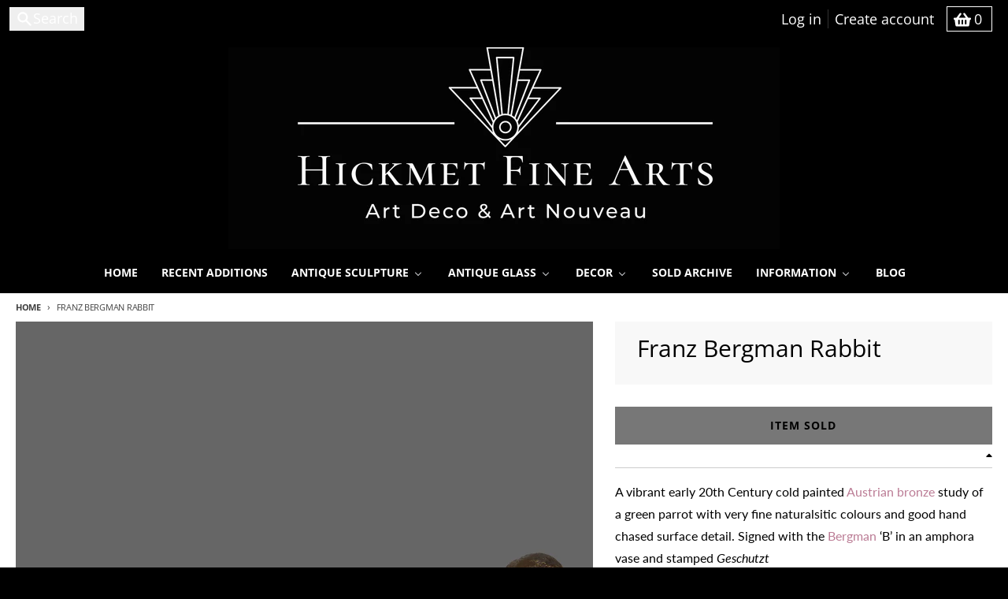

--- FILE ---
content_type: text/html; charset=utf-8
request_url: https://hickmet.com/products/franz-bergman-green-parrot-1
body_size: 39489
content:
<!doctype html>
<html class="no-js"
  lang="en"
  dir="ltr"
  
>
  <head>
    <meta charset="utf-8">
    <meta http-equiv="X-UA-Compatible" content="IE=edge">
    <meta name="viewport" content="width=device-width,initial-scale=1">
    <meta name="theme-color" content="#bb7c95">
    <link rel="canonical" href="https://hickmet.com/products/franz-bergman-green-parrot-1"><link rel="preconnect" href="https://fonts.shopifycdn.com" crossorigin><script async crossorigin fetchpriority="high" src="/cdn/shopifycloud/importmap-polyfill/es-modules-shim.2.4.0.js"></script>
<script type="importmap">
{
  "imports": {
    "components/cart-agreement": "//hickmet.com/cdn/shop/t/93/assets/cart-agreement.js?v=167239857181412162501762873440",
    "components/cart-discount": "//hickmet.com/cdn/shop/t/93/assets/cart-discount.js?v=60197003633255347831762873440",
    "components/cart-drawer": "//hickmet.com/cdn/shop/t/93/assets/cart-drawer.js?v=164129680141917736511762873440",
    "components/cart-drawer-items": "//hickmet.com/cdn/shop/t/93/assets/cart-drawer-items.js?v=31327834629315868941762873440",
    "components/cart-items": "//hickmet.com/cdn/shop/t/93/assets/cart-items.js?v=141966329682371576111762873440",
    "components/cart-note": "//hickmet.com/cdn/shop/t/93/assets/cart-note.js?v=76200490911461506611762873440",
    "components/cart-notification": "//hickmet.com/cdn/shop/t/93/assets/cart-notification.js?v=6558809016176608711762873440",
    "components/cart-remove-button": "//hickmet.com/cdn/shop/t/93/assets/cart-remove-button.js?v=150604536884164798081762873440",
    "components/collection-drawer": "//hickmet.com/cdn/shop/t/93/assets/collection-drawer.js?v=69589782914113840151762873440",
    "components/collection-slider-component": "//hickmet.com/cdn/shop/t/93/assets/collection-slider-component.js?v=56446251419052591951762873440",
    "components/collection-sort": "//hickmet.com/cdn/shop/t/93/assets/collection-sort.js?v=174564436997220731601762873440",
    "components/disclosure-form": "//hickmet.com/cdn/shop/t/93/assets/disclosure-form.js?v=115418443930130959701762873440",
    "components/disclosure-item": "//hickmet.com/cdn/shop/t/93/assets/disclosure-item.js?v=132517378937107280641762873440",
    "components/disclosure-menu": "//hickmet.com/cdn/shop/t/93/assets/disclosure-menu.js?v=79763266821677663251762873440",
    "components/filter-button": "//hickmet.com/cdn/shop/t/93/assets/filter-button.js?v=131073634174938851481762873440",
    "components/filter-remove": "//hickmet.com/cdn/shop/t/93/assets/filter-remove.js?v=132919914925816435871762873440",
    "components/gift-card-recipient": "//hickmet.com/cdn/shop/t/93/assets/gift-card-recipient.js?v=72568388049983170981762873440",
    "components/header-section": "//hickmet.com/cdn/shop/t/93/assets/header-section.js?v=12638157308396073911762873440",
    "components/header-top-section": "//hickmet.com/cdn/shop/t/93/assets/header-top-section.js?v=176990514786159330261762873440",
    "components/looks-item": "//hickmet.com/cdn/shop/t/93/assets/looks-item.js?v=113148507884085047671762873440",
    "components/map-object": "//hickmet.com/cdn/shop/t/93/assets/map-object.js?v=73586935793077694291762873440",
    "components/media-slideshow": "//hickmet.com/cdn/shop/t/93/assets/media-slideshow.js?v=69405338222088241801762873440",
    "components/modal-predictive-search": "//hickmet.com/cdn/shop/t/93/assets/modal-predictive-search.js?v=165015635035277537091762873440",
    "components/password-modal": "//hickmet.com/cdn/shop/t/93/assets/password-modal.js?v=78560908955236035351762873440",
    "components/pickup-availability": "//hickmet.com/cdn/shop/t/93/assets/pickup-availability.js?v=57859520205103608471762873440",
    "components/pickup-availability-drawer": "//hickmet.com/cdn/shop/t/93/assets/pickup-availability-drawer.js?v=4554598758359931051762873440",
    "components/popup-modal": "//hickmet.com/cdn/shop/t/93/assets/popup-modal.js?v=42297476681901863851762873440",
    "components/predictive-search": "//hickmet.com/cdn/shop/t/93/assets/predictive-search.js?v=111461204983780658641762873440",
    "components/product-card": "//hickmet.com/cdn/shop/t/93/assets/product-card.js?v=175910880441109325121762873440",
    "components/product-details-modal": "//hickmet.com/cdn/shop/t/93/assets/product-details-modal.js?v=114762301379205809131762873440",
    "components/product-form": "//hickmet.com/cdn/shop/t/93/assets/product-form.js?v=41284858857310940651762873440",
    "components/product-model": "//hickmet.com/cdn/shop/t/93/assets/product-model.js?v=24093562005154662591762873440",
    "components/product-recommendations": "//hickmet.com/cdn/shop/t/93/assets/product-recommendations.js?v=21901023896461974381762873440",
    "components/promo-section": "//hickmet.com/cdn/shop/t/93/assets/promo-section.js?v=69263269702463381351762873440",
    "components/quantity-select": "//hickmet.com/cdn/shop/t/93/assets/quantity-select.js?v=13464306760327721431762873440",
    "components/slideshow-component": "//hickmet.com/cdn/shop/t/93/assets/slideshow-component.js?v=102328192735069646401762873440",
    "components/swatch-radios": "//hickmet.com/cdn/shop/t/93/assets/swatch-radios.js?v=154797058231753460161762873440",
    "components/testimonials-component": "//hickmet.com/cdn/shop/t/93/assets/testimonials-component.js?v=135369977917461195041762873440",
    "components/variant-radios": "//hickmet.com/cdn/shop/t/93/assets/variant-radios.js?v=149392172188973618671762873440",
    "components/variant-selects": "//hickmet.com/cdn/shop/t/93/assets/variant-selects.js?v=45570499390740831121762873440",
    "components/video-background": "//hickmet.com/cdn/shop/t/93/assets/video-background.js?v=56955393699333596111762873440",
    "components/video-background-object": "//hickmet.com/cdn/shop/t/93/assets/video-background-object.js?v=184236180322673200241762873440",
    "components/video-object": "//hickmet.com/cdn/shop/t/93/assets/video-object.js?v=108130869544465210471762873440",
    "general/customers": "//hickmet.com/cdn/shop/t/93/assets/customers.js?v=8832344143998240901762873440",
    "general/main": "//hickmet.com/cdn/shop/t/93/assets/main.js?v=111601211816912264981762873440",
    "helpers/customer-address": "//hickmet.com/cdn/shop/t/93/assets/customer-address.js?v=112364926177382173411762873440",
    "helpers/shopify-common": "//hickmet.com/cdn/shop/t/93/assets/shopify-common.js?v=19821472356051728981762873440",
    "main/modulepreload-polyfill": "//hickmet.com/cdn/shop/t/93/assets/modulepreload-polyfill.js?v=19377221807360828741762873440",
    "vendors/focus-trap.esm": "//hickmet.com/cdn/shop/t/93/assets/focus-trap.esm.js?v=163201744122638342011762873440",
    "vendors/index.es": "//hickmet.com/cdn/shop/t/93/assets/index.es.js?v=105942668975288713691762873440",
    "vendors/index.esm": "//hickmet.com/cdn/shop/t/93/assets/index.esm.js?v=113878513784045422051762873440",
    "vendors/js.cookie": "//hickmet.com/cdn/shop/t/93/assets/js.cookie.js?v=107371116917486734681762873440",
    "vendors/splide.esm": "//hickmet.com/cdn/shop/t/93/assets/splide.esm.js?v=78394215576478640511762873440",
    "vendors/vidim": "//hickmet.com/cdn/shop/t/93/assets/vidim.js?v=136103658296401598581762873440"
  }
}
</script><script>
  window.theme = {
    shopUrl: 'https://hickmet.com',
    routes: {
      root_url: '/',
      account_url: '/account',
      account_login_url: 'https://shopify.com/26148594/account?locale=en&region_country=GB',
      account_logout_url: '/account/logout',
      account_recover_url: '/account/recover',
      account_register_url: 'https://shopify.com/26148594/account?locale=en',
      account_addresses_url: '/account/addresses',
      collections_url: '/collections',
      all_products_collection_url: '/collections/all',
      search_url: '/search',
      cart_url: '/cart',
      cart_update_url: '/cart/update',
      cart_add_url: '/cart/add',
      cart_change_url: '/cart/change',
      cart_clear_url: '/cart/clear',
      product_recommendations_url: '/recommendations/products',
      predictive_search_url: '/search/suggest'
    },
    info: { name: 'District' },
    strings: {
      addToCart: `Add to cart`,
      preOrder: `Pre-Order`,
      soldOut: `ITEM SOLD`,
      unavailable: `Unavailable`,
      addressError: `Error looking up that address`,
      addressNoResults: `No results for that address`,
      addressQueryLimit: `You have exceeded the Google API usage limit. Consider upgrading to a <a href="https://developers.google.com/maps/premium/usage-limits">Premium Plan</a>.`,
      authError: `There was a problem authenticating your Google Maps account.`,
      unitPrice: `Unit price`,
      unitPriceSeparator: `per`,
      previous: `Previous slide`,
      next: `Next slide`,
    },
    cartStrings: {
      error: `There was an error while updating your basket. Please try again.`,
      quantityError: `You can only add [quantity] of this item to your basket.`,
      discountApplied: `Discount code applied`,
      discountRemoved: `Discount code removed`,
      discountAlreadyApplied: `Discount code is already applied`,
      discountInvalid: `Discount code is invalid or not applicable`,
      discountApplyError: `Unable to apply discount code`,
      discountRemoveError: `Unable to remove discount code`,
      discountApplyFailed: `Failed to apply discount`,
      discountRemoveFailed: `Failed to remove discount`,
    },
    accessiblityStrings: {
      giftCardRecipientExpanded: `Gift card recipient form expanded`,
      giftCardRecipientCollapsed: `Gift card recipient form collapsed`,
    },
    settings: {
      cartType: 'preview'
    },
    pageType: `product`,
    customer: false,
    moneyFormat: "£{{ amount_no_decimals }}",
    ajaxCartEnable: true,
    cartData: {"note":null,"attributes":{},"original_total_price":0,"total_price":0,"total_discount":0,"total_weight":0.0,"item_count":0,"items":[],"requires_shipping":false,"currency":"GBP","items_subtotal_price":0,"cart_level_discount_applications":[],"checkout_charge_amount":0},
    mobileBreakpoint: 768,
    packages: [],
    market: "gb",
  };
  // Publish / Subscribe
  const PUB_SUB_EVENTS = {
    cartUpdate: 'cart-update',
    quantityUpdate: 'quantity-update',
    variantChange: 'variant-change',
    cartError: 'cart-error',
    sectionRefreshed: 'section-refreshed',
  };
  const SECTION_REFRESHED_RESOURCE_TYPE = {
    product: 'product'
  }
  let subscribers = {};

  function subscribe(eventName, callback) {
    if (subscribers[eventName] === undefined) {
      subscribers[eventName] = [];
    }

    subscribers[eventName] = [...subscribers[eventName], callback];

    return function unsubscribe() {
      subscribers[eventName] = subscribers[eventName].filter((cb) => {
        return cb !== callback;
      });
    };
  }

  function publish(eventName, data) {
    if (subscribers[eventName]) {
      subscribers[eventName].forEach((callback) => {
        callback(data);
      });
    }
  }
  document.documentElement.className = document.documentElement.className.replace('no-js', 'js');
</script>


  <script src="//hickmet.com/cdn/shop/t/93/assets/main.js?v=111601211816912264981762873440" type="module" crossorigin="anonymous"></script>
  <link rel="modulepreload" href="//hickmet.com/cdn/shop/t/93/assets/modulepreload-polyfill.js?v=19377221807360828741762873440" crossorigin="anonymous">

<link rel="apple-touch-icon" sizes="180x180" href="//hickmet.com/cdn/shop/files/Favicon.jpg?crop=center&height=180&v=1613169964&width=180">
      <link rel="icon" type="image/png" href="//hickmet.com/cdn/shop/files/Favicon.jpg?crop=center&height=32&v=1613169964&width=32"><title>Bergman Parrot - Antique Austrian Bronze - Hickmet Fine Arts</title><meta name="description" content="Bergman Parrot - A vibrant early 20th Century cold painted Austrian bronze study of a green parrot with very fine naturalsitic colours and good hand chased surface detail. Signed with the Bergman ‘B’ in an amphora vase, stamped Geschutz &amp; numbered. Hickmet Fine Arts is an international family run business and one of the world’s most important dealers in original Art Deco and Art Nouveau Antique Sculpture and Art Glass"><meta property="og:site_name" content="Hickmet Fine Arts">
<meta property="og:url" content="https://hickmet.com/products/franz-bergman-green-parrot-1">
<meta property="og:title" content="Bergman Parrot - Antique Austrian Bronze - Hickmet Fine Arts">
<meta property="og:type" content="product">
<meta property="og:description" content="Bergman Parrot - A vibrant early 20th Century cold painted Austrian bronze study of a green parrot with very fine naturalsitic colours and good hand chased surface detail. Signed with the Bergman ‘B’ in an amphora vase, stamped Geschutz &amp; numbered. Hickmet Fine Arts is an international family run business and one of the world’s most important dealers in original Art Deco and Art Nouveau Antique Sculpture and Art Glass"><meta property="og:image" content="http://hickmet.com/cdn/shop/files/FranzBergmanGreenParrot8993_01_e72a9510-56d0-4289-a670-852136185d9e.jpg?v=1689686020">
  <meta property="og:image:secure_url" content="https://hickmet.com/cdn/shop/files/FranzBergmanGreenParrot8993_01_e72a9510-56d0-4289-a670-852136185d9e.jpg?v=1689686020">
  <meta property="og:image:width" content="2048">
  <meta property="og:image:height" content="2048"><meta property="og:price:amount" content="0">
  <meta property="og:price:currency" content="GBP"><meta name="twitter:card" content="summary_large_image">
<meta name="twitter:title" content="Bergman Parrot - Antique Austrian Bronze - Hickmet Fine Arts">
<meta name="twitter:description" content="Bergman Parrot - A vibrant early 20th Century cold painted Austrian bronze study of a green parrot with very fine naturalsitic colours and good hand chased surface detail. Signed with the Bergman ‘B’ in an amphora vase, stamped Geschutz &amp; numbered. Hickmet Fine Arts is an international family run business and one of the world’s most important dealers in original Art Deco and Art Nouveau Antique Sculpture and Art Glass">
<script>window.performance && window.performance.mark && window.performance.mark('shopify.content_for_header.start');</script><meta name="google-site-verification" content="kSAgxsGb0X5V8Xz_W3OD9S0wJ2OhMFger3Fd_f7j07k">
<meta id="shopify-digital-wallet" name="shopify-digital-wallet" content="/26148594/digital_wallets/dialog">
<meta name="shopify-checkout-api-token" content="ac187812218b1c161d22a103aeb2dca3">
<meta id="in-context-paypal-metadata" data-shop-id="26148594" data-venmo-supported="false" data-environment="production" data-locale="en_US" data-paypal-v4="true" data-currency="GBP">
<link rel="alternate" type="application/json+oembed" href="https://hickmet.com/products/franz-bergman-green-parrot-1.oembed">
<script async="async" src="/checkouts/internal/preloads.js?locale=en-GB"></script>
<script id="apple-pay-shop-capabilities" type="application/json">{"shopId":26148594,"countryCode":"GB","currencyCode":"GBP","merchantCapabilities":["supports3DS"],"merchantId":"gid:\/\/shopify\/Shop\/26148594","merchantName":"Hickmet Fine Arts","requiredBillingContactFields":["postalAddress","email","phone"],"requiredShippingContactFields":["postalAddress","email","phone"],"shippingType":"shipping","supportedNetworks":["visa","maestro","masterCard","amex","discover","elo"],"total":{"type":"pending","label":"Hickmet Fine Arts","amount":"1.00"},"shopifyPaymentsEnabled":true,"supportsSubscriptions":true}</script>
<script id="shopify-features" type="application/json">{"accessToken":"ac187812218b1c161d22a103aeb2dca3","betas":["rich-media-storefront-analytics"],"domain":"hickmet.com","predictiveSearch":true,"shopId":26148594,"locale":"en"}</script>
<script>var Shopify = Shopify || {};
Shopify.shop = "hickmet.myshopify.com";
Shopify.locale = "en";
Shopify.currency = {"active":"GBP","rate":"1.0"};
Shopify.country = "GB";
Shopify.theme = {"name":"Theme Update Final","id":157010231532,"schema_name":"District","schema_version":"7.1.0","theme_store_id":735,"role":"main"};
Shopify.theme.handle = "null";
Shopify.theme.style = {"id":null,"handle":null};
Shopify.cdnHost = "hickmet.com/cdn";
Shopify.routes = Shopify.routes || {};
Shopify.routes.root = "/";</script>
<script type="module">!function(o){(o.Shopify=o.Shopify||{}).modules=!0}(window);</script>
<script>!function(o){function n(){var o=[];function n(){o.push(Array.prototype.slice.apply(arguments))}return n.q=o,n}var t=o.Shopify=o.Shopify||{};t.loadFeatures=n(),t.autoloadFeatures=n()}(window);</script>
<script id="shop-js-analytics" type="application/json">{"pageType":"product"}</script>
<script defer="defer" async type="module" src="//hickmet.com/cdn/shopifycloud/shop-js/modules/v2/client.init-shop-cart-sync_BT-GjEfc.en.esm.js"></script>
<script defer="defer" async type="module" src="//hickmet.com/cdn/shopifycloud/shop-js/modules/v2/chunk.common_D58fp_Oc.esm.js"></script>
<script defer="defer" async type="module" src="//hickmet.com/cdn/shopifycloud/shop-js/modules/v2/chunk.modal_xMitdFEc.esm.js"></script>
<script type="module">
  await import("//hickmet.com/cdn/shopifycloud/shop-js/modules/v2/client.init-shop-cart-sync_BT-GjEfc.en.esm.js");
await import("//hickmet.com/cdn/shopifycloud/shop-js/modules/v2/chunk.common_D58fp_Oc.esm.js");
await import("//hickmet.com/cdn/shopifycloud/shop-js/modules/v2/chunk.modal_xMitdFEc.esm.js");

  window.Shopify.SignInWithShop?.initShopCartSync?.({"fedCMEnabled":true,"windoidEnabled":true});

</script>
<script>(function() {
  var isLoaded = false;
  function asyncLoad() {
    if (isLoaded) return;
    isLoaded = true;
    var urls = ["https:\/\/a.mailmunch.co\/widgets\/site-485762-69df6fab0668aae09f78683ffd302a979c2ad266.js?shop=hickmet.myshopify.com","https:\/\/chimpstatic.com\/mcjs-connected\/js\/users\/d169685294c17e410baff3dce\/aeb2f7929374017c874a3a732.js?shop=hickmet.myshopify.com","\/\/shopify.privy.com\/widget.js?shop=hickmet.myshopify.com","https:\/\/storage.nfcube.com\/instafeed-4f36dda7608fcab115de48eadb50ee9a.js?shop=hickmet.myshopify.com"];
    for (var i = 0; i < urls.length; i++) {
      var s = document.createElement('script');
      s.type = 'text/javascript';
      s.async = true;
      s.src = urls[i];
      var x = document.getElementsByTagName('script')[0];
      x.parentNode.insertBefore(s, x);
    }
  };
  if(window.attachEvent) {
    window.attachEvent('onload', asyncLoad);
  } else {
    window.addEventListener('load', asyncLoad, false);
  }
})();</script>
<script id="__st">var __st={"a":26148594,"offset":0,"reqid":"5d0df997-51e0-43a1-ac84-dbecf528ab4f-1769034706","pageurl":"hickmet.com\/products\/franz-bergman-green-parrot-1","u":"77a1b5ca7285","p":"product","rtyp":"product","rid":7950495744236};</script>
<script>window.ShopifyPaypalV4VisibilityTracking = true;</script>
<script id="captcha-bootstrap">!function(){'use strict';const t='contact',e='account',n='new_comment',o=[[t,t],['blogs',n],['comments',n],[t,'customer']],c=[[e,'customer_login'],[e,'guest_login'],[e,'recover_customer_password'],[e,'create_customer']],r=t=>t.map((([t,e])=>`form[action*='/${t}']:not([data-nocaptcha='true']) input[name='form_type'][value='${e}']`)).join(','),a=t=>()=>t?[...document.querySelectorAll(t)].map((t=>t.form)):[];function s(){const t=[...o],e=r(t);return a(e)}const i='password',u='form_key',d=['recaptcha-v3-token','g-recaptcha-response','h-captcha-response',i],f=()=>{try{return window.sessionStorage}catch{return}},m='__shopify_v',_=t=>t.elements[u];function p(t,e,n=!1){try{const o=window.sessionStorage,c=JSON.parse(o.getItem(e)),{data:r}=function(t){const{data:e,action:n}=t;return t[m]||n?{data:e,action:n}:{data:t,action:n}}(c);for(const[e,n]of Object.entries(r))t.elements[e]&&(t.elements[e].value=n);n&&o.removeItem(e)}catch(o){console.error('form repopulation failed',{error:o})}}const l='form_type',E='cptcha';function T(t){t.dataset[E]=!0}const w=window,h=w.document,L='Shopify',v='ce_forms',y='captcha';let A=!1;((t,e)=>{const n=(g='f06e6c50-85a8-45c8-87d0-21a2b65856fe',I='https://cdn.shopify.com/shopifycloud/storefront-forms-hcaptcha/ce_storefront_forms_captcha_hcaptcha.v1.5.2.iife.js',D={infoText:'Protected by hCaptcha',privacyText:'Privacy',termsText:'Terms'},(t,e,n)=>{const o=w[L][v],c=o.bindForm;if(c)return c(t,g,e,D).then(n);var r;o.q.push([[t,g,e,D],n]),r=I,A||(h.body.append(Object.assign(h.createElement('script'),{id:'captcha-provider',async:!0,src:r})),A=!0)});var g,I,D;w[L]=w[L]||{},w[L][v]=w[L][v]||{},w[L][v].q=[],w[L][y]=w[L][y]||{},w[L][y].protect=function(t,e){n(t,void 0,e),T(t)},Object.freeze(w[L][y]),function(t,e,n,w,h,L){const[v,y,A,g]=function(t,e,n){const i=e?o:[],u=t?c:[],d=[...i,...u],f=r(d),m=r(i),_=r(d.filter((([t,e])=>n.includes(e))));return[a(f),a(m),a(_),s()]}(w,h,L),I=t=>{const e=t.target;return e instanceof HTMLFormElement?e:e&&e.form},D=t=>v().includes(t);t.addEventListener('submit',(t=>{const e=I(t);if(!e)return;const n=D(e)&&!e.dataset.hcaptchaBound&&!e.dataset.recaptchaBound,o=_(e),c=g().includes(e)&&(!o||!o.value);(n||c)&&t.preventDefault(),c&&!n&&(function(t){try{if(!f())return;!function(t){const e=f();if(!e)return;const n=_(t);if(!n)return;const o=n.value;o&&e.removeItem(o)}(t);const e=Array.from(Array(32),(()=>Math.random().toString(36)[2])).join('');!function(t,e){_(t)||t.append(Object.assign(document.createElement('input'),{type:'hidden',name:u})),t.elements[u].value=e}(t,e),function(t,e){const n=f();if(!n)return;const o=[...t.querySelectorAll(`input[type='${i}']`)].map((({name:t})=>t)),c=[...d,...o],r={};for(const[a,s]of new FormData(t).entries())c.includes(a)||(r[a]=s);n.setItem(e,JSON.stringify({[m]:1,action:t.action,data:r}))}(t,e)}catch(e){console.error('failed to persist form',e)}}(e),e.submit())}));const S=(t,e)=>{t&&!t.dataset[E]&&(n(t,e.some((e=>e===t))),T(t))};for(const o of['focusin','change'])t.addEventListener(o,(t=>{const e=I(t);D(e)&&S(e,y())}));const B=e.get('form_key'),M=e.get(l),P=B&&M;t.addEventListener('DOMContentLoaded',(()=>{const t=y();if(P)for(const e of t)e.elements[l].value===M&&p(e,B);[...new Set([...A(),...v().filter((t=>'true'===t.dataset.shopifyCaptcha))])].forEach((e=>S(e,t)))}))}(h,new URLSearchParams(w.location.search),n,t,e,['guest_login'])})(!0,!0)}();</script>
<script integrity="sha256-4kQ18oKyAcykRKYeNunJcIwy7WH5gtpwJnB7kiuLZ1E=" data-source-attribution="shopify.loadfeatures" defer="defer" src="//hickmet.com/cdn/shopifycloud/storefront/assets/storefront/load_feature-a0a9edcb.js" crossorigin="anonymous"></script>
<script data-source-attribution="shopify.dynamic_checkout.dynamic.init">var Shopify=Shopify||{};Shopify.PaymentButton=Shopify.PaymentButton||{isStorefrontPortableWallets:!0,init:function(){window.Shopify.PaymentButton.init=function(){};var t=document.createElement("script");t.src="https://hickmet.com/cdn/shopifycloud/portable-wallets/latest/portable-wallets.en.js",t.type="module",document.head.appendChild(t)}};
</script>
<script data-source-attribution="shopify.dynamic_checkout.buyer_consent">
  function portableWalletsHideBuyerConsent(e){var t=document.getElementById("shopify-buyer-consent"),n=document.getElementById("shopify-subscription-policy-button");t&&n&&(t.classList.add("hidden"),t.setAttribute("aria-hidden","true"),n.removeEventListener("click",e))}function portableWalletsShowBuyerConsent(e){var t=document.getElementById("shopify-buyer-consent"),n=document.getElementById("shopify-subscription-policy-button");t&&n&&(t.classList.remove("hidden"),t.removeAttribute("aria-hidden"),n.addEventListener("click",e))}window.Shopify?.PaymentButton&&(window.Shopify.PaymentButton.hideBuyerConsent=portableWalletsHideBuyerConsent,window.Shopify.PaymentButton.showBuyerConsent=portableWalletsShowBuyerConsent);
</script>
<script>
  function portableWalletsCleanup(e){e&&e.src&&console.error("Failed to load portable wallets script "+e.src);var t=document.querySelectorAll("shopify-accelerated-checkout .shopify-payment-button__skeleton, shopify-accelerated-checkout-cart .wallet-cart-button__skeleton"),e=document.getElementById("shopify-buyer-consent");for(let e=0;e<t.length;e++)t[e].remove();e&&e.remove()}function portableWalletsNotLoadedAsModule(e){e instanceof ErrorEvent&&"string"==typeof e.message&&e.message.includes("import.meta")&&"string"==typeof e.filename&&e.filename.includes("portable-wallets")&&(window.removeEventListener("error",portableWalletsNotLoadedAsModule),window.Shopify.PaymentButton.failedToLoad=e,"loading"===document.readyState?document.addEventListener("DOMContentLoaded",window.Shopify.PaymentButton.init):window.Shopify.PaymentButton.init())}window.addEventListener("error",portableWalletsNotLoadedAsModule);
</script>

<script type="module" src="https://hickmet.com/cdn/shopifycloud/portable-wallets/latest/portable-wallets.en.js" onError="portableWalletsCleanup(this)" crossorigin="anonymous"></script>
<script nomodule>
  document.addEventListener("DOMContentLoaded", portableWalletsCleanup);
</script>

<link id="shopify-accelerated-checkout-styles" rel="stylesheet" media="screen" href="https://hickmet.com/cdn/shopifycloud/portable-wallets/latest/accelerated-checkout-backwards-compat.css" crossorigin="anonymous">
<style id="shopify-accelerated-checkout-cart">
        #shopify-buyer-consent {
  margin-top: 1em;
  display: inline-block;
  width: 100%;
}

#shopify-buyer-consent.hidden {
  display: none;
}

#shopify-subscription-policy-button {
  background: none;
  border: none;
  padding: 0;
  text-decoration: underline;
  font-size: inherit;
  cursor: pointer;
}

#shopify-subscription-policy-button::before {
  box-shadow: none;
}

      </style>

<script>window.performance && window.performance.mark && window.performance.mark('shopify.content_for_header.end');</script>
<style data-shopify>
@font-face {
  font-family: Lato;
  font-weight: 400;
  font-style: normal;
  font-display: swap;
  src: url("//hickmet.com/cdn/fonts/lato/lato_n4.c3b93d431f0091c8be23185e15c9d1fee1e971c5.woff2") format("woff2"),
       url("//hickmet.com/cdn/fonts/lato/lato_n4.d5c00c781efb195594fd2fd4ad04f7882949e327.woff") format("woff");
}
@font-face {
  font-family: Lato;
  font-weight: 700;
  font-style: normal;
  font-display: swap;
  src: url("//hickmet.com/cdn/fonts/lato/lato_n7.900f219bc7337bc57a7a2151983f0a4a4d9d5dcf.woff2") format("woff2"),
       url("//hickmet.com/cdn/fonts/lato/lato_n7.a55c60751adcc35be7c4f8a0313f9698598612ee.woff") format("woff");
}
@font-face {
  font-family: Lato;
  font-weight: 400;
  font-style: italic;
  font-display: swap;
  src: url("//hickmet.com/cdn/fonts/lato/lato_i4.09c847adc47c2fefc3368f2e241a3712168bc4b6.woff2") format("woff2"),
       url("//hickmet.com/cdn/fonts/lato/lato_i4.3c7d9eb6c1b0a2bf62d892c3ee4582b016d0f30c.woff") format("woff");
}
@font-face {
  font-family: Lato;
  font-weight: 700;
  font-style: italic;
  font-display: swap;
  src: url("//hickmet.com/cdn/fonts/lato/lato_i7.16ba75868b37083a879b8dd9f2be44e067dfbf92.woff2") format("woff2"),
       url("//hickmet.com/cdn/fonts/lato/lato_i7.4c07c2b3b7e64ab516aa2f2081d2bb0366b9dce8.woff") format("woff");
}
@font-face {
  font-family: "Open Sans";
  font-weight: 400;
  font-style: normal;
  font-display: swap;
  src: url("//hickmet.com/cdn/fonts/open_sans/opensans_n4.c32e4d4eca5273f6d4ee95ddf54b5bbb75fc9b61.woff2") format("woff2"),
       url("//hickmet.com/cdn/fonts/open_sans/opensans_n4.5f3406f8d94162b37bfa232b486ac93ee892406d.woff") format("woff");
}
@font-face {
  font-family: "Open Sans";
  font-weight: 700;
  font-style: normal;
  font-display: swap;
  src: url("//hickmet.com/cdn/fonts/open_sans/opensans_n7.a9393be1574ea8606c68f4441806b2711d0d13e4.woff2") format("woff2"),
       url("//hickmet.com/cdn/fonts/open_sans/opensans_n7.7b8af34a6ebf52beb1a4c1d8c73ad6910ec2e553.woff") format("woff");
}
@font-face {
  font-family: "Open Sans";
  font-weight: 400;
  font-style: normal;
  font-display: swap;
  src: url("//hickmet.com/cdn/fonts/open_sans/opensans_n4.c32e4d4eca5273f6d4ee95ddf54b5bbb75fc9b61.woff2") format("woff2"),
       url("//hickmet.com/cdn/fonts/open_sans/opensans_n4.5f3406f8d94162b37bfa232b486ac93ee892406d.woff") format("woff");
}
@font-face {
  font-family: "Open Sans";
  font-weight: 700;
  font-style: normal;
  font-display: swap;
  src: url("//hickmet.com/cdn/fonts/open_sans/opensans_n7.a9393be1574ea8606c68f4441806b2711d0d13e4.woff2") format("woff2"),
       url("//hickmet.com/cdn/fonts/open_sans/opensans_n7.7b8af34a6ebf52beb1a4c1d8c73ad6910ec2e553.woff") format("woff");
}
:root {
    --base-font-size: 16px;
    --body-font-family: Lato, sans-serif;
    --heading-font-family: "Open Sans", sans-serif;
    --navigation-font-family: "Open Sans", sans-serif;
    --body-style: normal;
    --body-weight: 400;
    --body-weight-bolder: 700;
    --heading-style: normal;
    --heading-weight: 400;
    --heading-weight-bolder: 700;
    --heading-capitalize: none;
    --navigation-style: normal;
    --navigation-weight: 400;
    --navigation-weight-bolder: 700;--primary-text-color: #000000;
    --primary-title-color: #000000;
    --primary-accent-color: #bb7c95;
    --primary-accent-color-80: rgba(187, 124, 149, 0.8);
    --primary-accent-text-color: #ffffff;
    --primary-background-color: #ffffff;
    --primary-background-color-75: rgba(255, 255, 255, 0.8);
    --primary-secondary-background-color: #f8f8f8;
    --primary-secondary-background-color-50: #fcfcfc;
    --primary-section-border-color: #ffffff;
    --primary-text-color-05: #f2f2f2;
    --primary-text-color-10: #e6e6e6;
    --primary-text-color-20: #cccccc;
    --primary-text-color-30: #b3b3b3;
    --primary-text-color-40: #999999;
    --primary-text-color-50: #808080;
    --primary-text-color-60: #666666;
    --primary-text-color-70: #4d4d4d;
    --primary-text-color-80: #333333;
    --primary-text-color-90: #191919;
    --section-text-color: #000000;
    --section-text-color-75: rgba(0, 0, 0, 0.75);
    --section-text-color-50: rgba(0, 0, 0, 0.5);
    --section-title-color: #000000;
    --section-accent-color: #bb7c95;
    --section-accent-text-color: #ffffff;
    --section-accent-hover-color: #b26b87;
    --section-overlay-color: transparent;
    --section-overlay-hover-color: transparent;
    --section-background-color: #ffffff; 
    --section-primary-border-color: #000000;
    --modal-background-color: #000000;--max-width-screen: 1280px;
    --max-width-header: 1280px;
    --spacing-section: 4rem;
    --spacing-section-half: 2rem;
    --spacing-rail: 1.25rem;
    --text-align-section: center;--swiper-theme-color: #bb7c95;
    --duration-default: 200ms;
    --tw-ring-inset: ;
    --tw-blur: ;
    --tw-brightness: ;
    --tw-contrast: ;
    --tw-grayscale: ;
    --tw-hue-rotate: ;
    --tw-invert: ;
    --tw-saturate: ;
    --tw-sepia: ;
    --tw-drop-shadow: ;
    --tw-filter: var(--tw-blur) var(--tw-brightness) var(--tw-contrast) var(--tw-grayscale) var(--tw-hue-rotate) var(--tw-invert) var(--tw-saturate) var(--tw-sepia) var(--tw-drop-shadow);

    --shopify-accelerated-checkout-button-block-size: 46px;
    --shopify-accelerated-checkout-inline-alignment: end;
  }
</style>


  <link href="//hickmet.com/cdn/shop/t/93/assets/main-style.css?v=145730253113189318601762873440" rel="stylesheet" type="text/css" media="all" />


<link rel="preload" as="font" href="//hickmet.com/cdn/fonts/lato/lato_n4.c3b93d431f0091c8be23185e15c9d1fee1e971c5.woff2" type="font/woff2" crossorigin><link rel="preload" as="font" href="//hickmet.com/cdn/fonts/open_sans/opensans_n4.c32e4d4eca5273f6d4ee95ddf54b5bbb75fc9b61.woff2" type="font/woff2" crossorigin><link rel="preload" as="font" href="//hickmet.com/cdn/fonts/open_sans/opensans_n4.c32e4d4eca5273f6d4ee95ddf54b5bbb75fc9b61.woff2" type="font/woff2" crossorigin>
     <link href="//hickmet.com/cdn/shop/t/93/assets/custom.css?v=32967733562153184911762880589" rel="stylesheet" type="text/css" media="all" />

  <!-- BEGIN app block: shopify://apps/seo-manager-venntov/blocks/seomanager/c54c366f-d4bb-4d52-8d2f-dd61ce8e7e12 --><!-- BEGIN app snippet: SEOManager4 -->
<meta name='seomanager' content='4.0.5' /> 


<script>
	function sm_htmldecode(str) {
		var txt = document.createElement('textarea');
		txt.innerHTML = str;
		return txt.value;
	}

	var venntov_title = sm_htmldecode("Bergman Parrot - Antique Austrian Bronze - Hickmet Fine Arts");
	var venntov_description = sm_htmldecode("Bergman Parrot - A vibrant early 20th Century cold painted Austrian bronze study of a green parrot with very fine naturalsitic colours and good hand chased surface detail. Signed with the Bergman ‘B’ in an amphora vase, stamped Geschutz &amp; numbered. Hickmet Fine Arts is an international family run business and one of the world’s most important dealers in original Art Deco and Art Nouveau Antique Sculpture and Art Glass");
	
	if (venntov_title != '') {
		document.title = venntov_title;	
	}
	else {
		document.title = "Bergman Parrot - Antique Austrian Bronze - Hickmet Fine Arts";	
	}

	if (document.querySelector('meta[name="description"]') == null) {
		var venntov_desc = document.createElement('meta');
		venntov_desc.name = "description";
		venntov_desc.content = venntov_description;
		var venntov_head = document.head;
		venntov_head.appendChild(venntov_desc);
	} else {
		document.querySelector('meta[name="description"]').setAttribute("content", venntov_description);
	}
</script>

<script>
	var venntov_robotVals = "index, follow, max-image-preview:large, max-snippet:-1, max-video-preview:-1";
	if (venntov_robotVals !== "") {
		document.querySelectorAll("[name='robots']").forEach(e => e.remove());
		var venntov_robotMeta = document.createElement('meta');
		venntov_robotMeta.name = "robots";
		venntov_robotMeta.content = venntov_robotVals;
		var venntov_head = document.head;
		venntov_head.appendChild(venntov_robotMeta);
	}
</script>

<script>
	var venntov_googleVals = "";
	if (venntov_googleVals !== "") {
		document.querySelectorAll("[name='google']").forEach(e => e.remove());
		var venntov_googleMeta = document.createElement('meta');
		venntov_googleMeta.name = "google";
		venntov_googleMeta.content = venntov_googleVals;
		var venntov_head = document.head;
		venntov_head.appendChild(venntov_googleMeta);
	}
	</script><meta name="google-site-verification" content="kSAgxsGb0X5V8Xz_W3OD9S0wJ2OhMFger3Fd_f7j07k" />
	<!-- JSON-LD support -->
			<script type="application/ld+json">
			{
				"@context": "https://schema.org",
				"@id": "https://hickmet.com/products/franz-bergman-green-parrot-1",
				"@type": "Product","sku": null,"mpn": null,"brand": {
					"@type": "Brand",
					"name": "SOLD ITEMS"
				},
				"description": "\nA vibrant early 20th Century cold painted Austrian bronze study of a green parrot with very fine naturalsitic colours and good hand chased surface detail. Signed with the Bergman ‘B’ in an amphora vase and stamped ﻿Geschutzt ﻿\n\n\n\n\n\n\n\n\n\nSorry, this item has been sold. If you would like information about similar items please contact us on 07971850405 or make an enquiry via email here.\n\n\n\n\n\n\n\n\n\n\nADDITIONAL INFORMATION\nHeight:                                     13 cm\n\nWidth:                                      29 cm\n\nDepth:                                      6 cm  \n\nCondition:                              Excellent Original Condition\n\nCirca:                                        1900\n\nMaterials:                               Cold Painted Bronze\n\nBook Ref                                   Antique Vienna Bronzes by Joseph Zobel\n\nSKU:                                            8993\n\n\nABOUT\nBergman Parrot\nFranz Bergman - Austrian 1861 ~ 1936\n\n\n\nBergman Animal Bronzes, also known as Vienna Bronzes, refer to a remarkable and highly collectable series of small-scale bronze sculptures crafted during the late 19th and early 20th centuries by the Austrian sculptor Franz Bergman and his family's workshop. These intricate and charming figurines gained widespread recognition for their exceptional artistry and captivating subjects.\nBergman's workshop specialized in producing exquisite animal-themed bronzes, ranging from wildlife to domestic pets and exotic creatures. The level of detail achieved in these small sculptures was extraordinary, showcasing a deep understanding of anatomy and a keen eye for capturing animals' natural behavior and characteristics.\nEach bronze piece was meticulously crafted through the traditional lost-wax casting technique, ensuring precision and finesse in the final creation. The bronzes were then carefully hand-finished and often adorned with colorful enamel and patina to bring the animals to life.\nThese Bergman Animal Bronzes were highly popular during the Art Nouveau era and became sought-after souvenirs for travellers, particularly those visiting Vienna, where the workshop was based. Their intricate designs, quality craftsmanship, and artistic appeal made them cherished pieces among art collectors and connoisseurs.\nToday, Bergman Animal Bronzes continue to captivate art enthusiasts and collectors worldwide. Their enduring charm and historical significance have ensured their place as highly valued and treasured examples of miniature sculpture, preserving the legacy of Franz Bergman and his family's exceptional artistry for generations to come.\n\n\n\nFor a further selection of sculptures by this artist like the Bergman Parrot please click on Franz Bergman Sculptures\n",
				"url": "https://hickmet.com/products/franz-bergman-green-parrot-1",
				"name": "Franz Bergman Rabbit","image": "https://hickmet.com/cdn/shop/files/FranzBergmanGreenParrot8993_01_e72a9510-56d0-4289-a670-852136185d9e.jpg?v=1689686020&width=1024","offers": [{
							"@type": "Offer",
							"availability": "https://schema.org/OutOfStock",
							"itemCondition": "https://schema.org/NewCondition",
							"priceCurrency": "GBP",
							"price": "0.00",
							"priceValidUntil": "2027-01-21",
							"url": "https://hickmet.com/products/franz-bergman-green-parrot-1?variant=43889018339564",
							"checkoutPageURLTemplate": "https://hickmet.com/cart/add?id=43889018339564&quantity=1",
								"image": "https://hickmet.com/cdn/shop/files/FranzBergmanGreenParrot8993_01_e72a9510-56d0-4289-a670-852136185d9e.jpg?v=1689686020&width=1024",
							"mpn": "8993",
								"sku": "8993",
							"seller": {
								"@type": "Organization",
								"name": "Hickmet Fine Arts"
							}
						}]}
			</script>
<script type="application/ld+json">
				{
					"@context": "http://schema.org",
					"@type": "BreadcrumbList",
					"name": "Breadcrumbs",
					"itemListElement": [{
							"@type": "ListItem",
							"position": 1,
							"name": "Franz Bergman Rabbit",
							"item": "https://hickmet.com/products/franz-bergman-green-parrot-1"
						}]
				}
				</script>
<!-- 524F4D20383A3331 --><!-- END app snippet -->

<!-- END app block --><!-- BEGIN app block: shopify://apps/buddha-mega-menu-navigation/blocks/megamenu/dbb4ce56-bf86-4830-9b3d-16efbef51c6f -->
<script>
        var productImageAndPrice = [],
            collectionImages = [],
            articleImages = [],
            mmLivIcons = false,
            mmFlipClock = false,
            mmFixesUseJquery = false,
            mmNumMMI = 8,
            mmSchemaTranslation = {},
            mmMenuStrings =  {"menuStrings":{"default":{"HOME":"HOME","RECENT ADDITIONS":"RECENT ADDITIONS","ANTIQUE SCULPTURE":"ANTIQUE SCULPTURE","ART DECO":"ART DECO","AUSTRIAN BRONZE":"AUSTRIAN BRONZE","ANIMALIER":"ANIMALIER","CAR MASCOTS":"CAR MASCOTS","ART NOUVEAU":"ART NOUVEAU","LIMITED EDITIONS":"LIMITED EDITIONS","ANTIQUE GLASS":"ANTIQUE GLASS","EMILE GALLÉ ":"EMILE GALLÉ ","DAUM FRÈRES":"DAUM FRÈRES","DAUM GLASS":"DAUM GLASS","RENÉ LALIQUE ":"RENÉ LALIQUE ","LALIQUE GLASS":"LALIQUE GLASS","20TH CENTURY GLASS":"20TH CENTURY GLASS","DECOR":"DECOR","OBJET D'ARTS":"OBJET D'ARTS","PICTURES":"PICTURES","FURNITURE":"FURNITURE","CLOCKS":"CLOCKS","SILVER":"SILVER","SOLD ARCHIVE":"SOLD ARCHIVE","INFORMATION":"INFORMATION","ABOUT US":"ABOUT US","FORTHCOMING EVENTS":"FORTHCOMING EVENTS","JOIN OUR NEWSLETTER":"JOIN OUR NEWSLETTER","TESTIMONIALS":"TESTIMONIALS","BLOG":"BLOG"}},"additional":{"default":{}}} ,
            mmShopLocale = "en",
            mmShopLocaleCollectionsRoute = "/collections",
            mmSchemaDesignJSON = [{"action":"menu-select","value":"force-mega-menu"},{"action":"design","setting":"vertical_text_color","value":"#000000"},{"action":"design","setting":"vertical_background_color","value":"#ffffff"},{"action":"design","setting":"vertical_link_hover_color","value":"#bb7c95"},{"action":"design","setting":"link_hover_color","value":"#bb7c95"},{"action":"design","setting":"font_family","value":"Default"},{"action":"design","setting":"font_size","value":"13px"},{"action":"design","setting":"text_color","value":"#222222"},{"action":"design","setting":"background_hover_color","value":"#f9f9f9"},{"action":"design","setting":"background_color","value":"#ffffff"},{"action":"design","setting":"price_color","value":"#0da19a"},{"action":"design","setting":"contact_right_btn_text_color","value":"#ffffff"},{"action":"design","setting":"contact_right_btn_bg_color","value":"#3A3A3A"},{"action":"design","setting":"contact_left_bg_color","value":"#3A3A3A"},{"action":"design","setting":"contact_left_alt_color","value":"#CCCCCC"},{"action":"design","setting":"contact_left_text_color","value":"#f1f1f0"},{"action":"design","setting":"addtocart_enable","value":"true"},{"action":"design","setting":"addtocart_text_color","value":"#333333"},{"action":"design","setting":"addtocart_background_color","value":"#ffffff"},{"action":"design","setting":"addtocart_text_hover_color","value":"#ffffff"},{"action":"design","setting":"addtocart_background_hover_color","value":"#0da19a"},{"action":"design","setting":"countdown_color","value":"#ffffff"},{"action":"design","setting":"countdown_background_color","value":"#333333"},{"action":"design","setting":"vertical_font_family","value":"Default"},{"action":"design","setting":"vertical_font_size","value":"13px"},{"action":"design","setting":"vertical_price_color","value":"#ffffff"},{"action":"design","setting":"vertical_contact_right_btn_text_color","value":"#ffffff"},{"action":"design","setting":"vertical_addtocart_enable","value":"true"},{"action":"design","setting":"vertical_addtocart_text_color","value":"#ffffff"},{"action":"design","setting":"vertical_countdown_color","value":"#ffffff"},{"action":"design","setting":"vertical_countdown_background_color","value":"#333333"},{"action":"design","setting":"vertical_addtocart_background_color","value":"#333333"},{"action":"design","setting":"vertical_contact_right_btn_bg_color","value":"#333333"},{"action":"design","setting":"vertical_contact_left_alt_color","value":"#333333"}],
            mmDomChangeSkipUl = "",
            buddhaMegaMenuShop = "hickmet.myshopify.com",
            mmWireframeCompression = "0",
            mmExtensionAssetUrl = "https://cdn.shopify.com/extensions/019abe06-4a3f-7763-88da-170e1b54169b/mega-menu-151/assets/";var bestSellersHTML = '';var newestProductsHTML = '';/* get link lists api */
        var linkLists={"main-menu" : {"title":"Main menu", "items":["/","/pages/antique-sculpture","/pages/antique-glass","/collections/sold-archive","#","/pages/contact","/blogs/newsfeed",]},"footer" : {"title":"Footer menu", "items":["/pages/authenticity-guarantee","/pages/expert-advice","/pages/shipping-returns","/policies/refund-policy","/pages/privacy-policy","/pages/trade-associations","/pages/recommended-sites","/pages/contact","/blogs/newsfeed","/policies/terms-of-service",]},"antique-sculpture" : {"title":"Antique Sculpture", "items":["/collections/art-deco","/collections/austrian-bronze","/collections/animalier","/collections/art-nouveau-sculptures","/collections/limited-editions","/collections/carmascots",]},"antique-glass" : {"title":"Antique Glass", "items":["/collections/emile-galle","/collections/daum-freres","/collections/rene-lalique","/collections/johann-loetz","/collections/20th-century-glass","/collections/lalique-glass","/collections/glass-daum",]},"decor" : {"title":"Decor", "items":["/collections/object-darts","/collections/pictures","/collections/furniture","/collections/clocks",]},"customer-account-main-menu" : {"title":"Customer account main menu", "items":["/","https://shopify.com/26148594/account/orders?locale=en&amp;region_country=GB",]},};/*ENDPARSE*/

        linkLists["force-mega-menu"]={};linkLists["force-mega-menu"].title="District Theme - Mega Menu";linkLists["force-mega-menu"].items=[1];

        /* set product prices *//* get the collection images *//* get the article images *//* customer fixes */
        var mmThemeFixesBefore = function(){ if (selectedMenu=="force-mega-menu" && tempMenuObject.u.matches(".header-secondary__menu")) { tempMenuObject.forceMenu = true; tempMenuObject.skipCheck = true; tempMenuObject.liClasses = "header-menu__list-item"; tempMenuObject.aClasses = "header-menu__link-item"; tempMenuObject.liItems = tempMenuObject.u.children; } else if (selectedMenu=="force-mega-menu" && tempMenuObject.u.matches(".menu-drawer__menu")) { tempMenuObject.forceMenu = true; tempMenuObject.skipCheck = true; tempMenuObject.liClasses = "drawer-menu__list-item"; tempMenuObject.aClasses = "drawer-menu__link-item"; tempMenuObject.liItems = tempMenuObject.u.children; } /* user request 64290 */ mmAddStyle(" ul.vertical-mega-menu { position: relative; z-index: 98; } ", "themeScript"); }; 
        

        var mmWireframe = {"html" : "<li role=\"none\" class=\"buddha-menu-item\" itemId=\"eTrdj\"  ><a data-href=\"/\" href=\"/\" aria-label=\"HOME\" data-no-instant=\"\" onclick=\"mmGoToPage(this, event); return false;\" role=\"menuitem\"  ><span class=\"mm-title\">HOME</span></a></li><li role=\"none\" class=\"buddha-menu-item\" itemId=\"cXqMT\"  ><a data-href=\"/collections/recent-additions\" href=\"/collections/recent-additions\" aria-label=\"RECENT ADDITIONS\" data-no-instant=\"\" onclick=\"mmGoToPage(this, event); return false;\" role=\"menuitem\"  ><span class=\"mm-title\">RECENT ADDITIONS</span></a></li><li role=\"none\" class=\"buddha-menu-item\" itemId=\"Fu2R2\"  ><a data-href=\"/pages/antique-sculpture\" href=\"/pages/antique-sculpture\" aria-label=\"ANTIQUE SCULPTURE\" data-no-instant=\"\" onclick=\"mmGoToPage(this, event); return false;\" role=\"menuitem\"  ><span class=\"mm-title\">ANTIQUE SCULPTURE</span><i class=\"mm-arrow mm-angle-down\" aria-hidden=\"true\"></i><span class=\"toggle-menu-btn\" style=\"display:none;\" title=\"Toggle menu\" onclick=\"return toggleSubmenu(this)\"><span class=\"mm-arrow-icon\"><span class=\"bar-one\"></span><span class=\"bar-two\"></span></span></span></a><ul class=\"mm-submenu tree  small mm-last-level\" role=\"menu\"><li data-href=\"/collections/art-deco\" href=\"/collections/art-deco\" aria-label=\"ART DECO\" data-no-instant=\"\" onclick=\"mmGoToPage(this, event); return false;\" role=\"menuitem\"  ><a data-href=\"/collections/art-deco\" href=\"/collections/art-deco\" aria-label=\"ART DECO\" data-no-instant=\"\" onclick=\"mmGoToPage(this, event); return false;\" role=\"menuitem\"  ><span class=\"mm-title\">ART DECO</span></a></li><li data-href=\"/collections/austrian-bronze\" href=\"/collections/austrian-bronze\" aria-label=\"AUSTRIAN BRONZE\" data-no-instant=\"\" onclick=\"mmGoToPage(this, event); return false;\" role=\"menuitem\"  ><a data-href=\"/collections/austrian-bronze\" href=\"/collections/austrian-bronze\" aria-label=\"AUSTRIAN BRONZE\" data-no-instant=\"\" onclick=\"mmGoToPage(this, event); return false;\" role=\"menuitem\"  ><span class=\"mm-title\">AUSTRIAN BRONZE</span></a></li><li data-href=\"/collections/animalier\" href=\"/collections/animalier\" aria-label=\"ANIMALIER\" data-no-instant=\"\" onclick=\"mmGoToPage(this, event); return false;\" role=\"menuitem\"  ><a data-href=\"/collections/animalier\" href=\"/collections/animalier\" aria-label=\"ANIMALIER\" data-no-instant=\"\" onclick=\"mmGoToPage(this, event); return false;\" role=\"menuitem\"  ><span class=\"mm-title\">ANIMALIER</span></a></li><li data-href=\"/collections/carmascots\" href=\"/collections/carmascots\" aria-label=\"CAR MASCOTS\" data-no-instant=\"\" onclick=\"mmGoToPage(this, event); return false;\" role=\"menuitem\"  ><a data-href=\"/collections/carmascots\" href=\"/collections/carmascots\" aria-label=\"CAR MASCOTS\" data-no-instant=\"\" onclick=\"mmGoToPage(this, event); return false;\" role=\"menuitem\"  ><span class=\"mm-title\">CAR MASCOTS</span></a></li><li data-href=\"/collections/art-nouveau-sculptures\" href=\"/collections/art-nouveau-sculptures\" aria-label=\"ART NOUVEAU\" data-no-instant=\"\" onclick=\"mmGoToPage(this, event); return false;\" role=\"menuitem\"  ><a data-href=\"/collections/art-nouveau-sculptures\" href=\"/collections/art-nouveau-sculptures\" aria-label=\"ART NOUVEAU\" data-no-instant=\"\" onclick=\"mmGoToPage(this, event); return false;\" role=\"menuitem\"  ><span class=\"mm-title\">ART NOUVEAU</span></a></li><li data-href=\"/collections/limited-editions\" href=\"/collections/limited-editions\" aria-label=\"LIMITED EDITIONS\" data-no-instant=\"\" onclick=\"mmGoToPage(this, event); return false;\" role=\"menuitem\"  ><a data-href=\"/collections/limited-editions\" href=\"/collections/limited-editions\" aria-label=\"LIMITED EDITIONS\" data-no-instant=\"\" onclick=\"mmGoToPage(this, event); return false;\" role=\"menuitem\"  ><span class=\"mm-title\">LIMITED EDITIONS</span></a></li></ul></li><li role=\"none\" class=\"buddha-menu-item\" itemId=\"jgNXG\"  ><a data-href=\"/pages/antique-glass\" href=\"/pages/antique-glass\" aria-label=\"ANTIQUE GLASS\" data-no-instant=\"\" onclick=\"mmGoToPage(this, event); return false;\" role=\"menuitem\"  ><span class=\"mm-title\">ANTIQUE GLASS</span><i class=\"mm-arrow mm-angle-down\" aria-hidden=\"true\"></i><span class=\"toggle-menu-btn\" style=\"display:none;\" title=\"Toggle menu\" onclick=\"return toggleSubmenu(this)\"><span class=\"mm-arrow-icon\"><span class=\"bar-one\"></span><span class=\"bar-two\"></span></span></span></a><ul class=\"mm-submenu tree  small mm-last-level\" role=\"menu\"><li data-href=\"/collections/emile-galle\" href=\"/collections/emile-galle\" aria-label=\"EMILE GALLÉ \" data-no-instant=\"\" onclick=\"mmGoToPage(this, event); return false;\" role=\"menuitem\"  ><a data-href=\"/collections/emile-galle\" href=\"/collections/emile-galle\" aria-label=\"EMILE GALLÉ \" data-no-instant=\"\" onclick=\"mmGoToPage(this, event); return false;\" role=\"menuitem\"  ><span class=\"mm-title\">EMILE GALLÉ</span></a></li><li data-href=\"/collections/daum-freres\" href=\"/collections/daum-freres\" aria-label=\"DAUM FRÈRES\" data-no-instant=\"\" onclick=\"mmGoToPage(this, event); return false;\" role=\"menuitem\"  ><a data-href=\"/collections/daum-freres\" href=\"/collections/daum-freres\" aria-label=\"DAUM FRÈRES\" data-no-instant=\"\" onclick=\"mmGoToPage(this, event); return false;\" role=\"menuitem\"  ><span class=\"mm-title\">DAUM FRÈRES</span></a></li><li data-href=\"/collections/glass-daum\" href=\"/collections/glass-daum\" aria-label=\"DAUM GLASS\" data-no-instant=\"\" onclick=\"mmGoToPage(this, event); return false;\" role=\"menuitem\"  ><a data-href=\"/collections/glass-daum\" href=\"/collections/glass-daum\" aria-label=\"DAUM GLASS\" data-no-instant=\"\" onclick=\"mmGoToPage(this, event); return false;\" role=\"menuitem\"  ><span class=\"mm-title\">DAUM GLASS</span></a></li><li data-href=\"/collections/rene-lalique\" href=\"/collections/rene-lalique\" aria-label=\"RENÉ LALIQUE \" data-no-instant=\"\" onclick=\"mmGoToPage(this, event); return false;\" role=\"menuitem\"  ><a data-href=\"/collections/rene-lalique\" href=\"/collections/rene-lalique\" aria-label=\"RENÉ LALIQUE \" data-no-instant=\"\" onclick=\"mmGoToPage(this, event); return false;\" role=\"menuitem\"  ><span class=\"mm-title\">RENÉ LALIQUE</span></a></li><li data-href=\"/collections/lalique-glass\" href=\"/collections/lalique-glass\" aria-label=\"LALIQUE GLASS\" data-no-instant=\"\" onclick=\"mmGoToPage(this, event); return false;\" role=\"menuitem\"  ><a data-href=\"/collections/lalique-glass\" href=\"/collections/lalique-glass\" aria-label=\"LALIQUE GLASS\" data-no-instant=\"\" onclick=\"mmGoToPage(this, event); return false;\" role=\"menuitem\"  ><span class=\"mm-title\">LALIQUE GLASS</span></a></li><li data-href=\"/collections/20th-century-glass\" href=\"/collections/20th-century-glass\" aria-label=\"20TH CENTURY GLASS\" data-no-instant=\"\" onclick=\"mmGoToPage(this, event); return false;\" role=\"menuitem\"  ><a data-href=\"/collections/20th-century-glass\" href=\"/collections/20th-century-glass\" aria-label=\"20TH CENTURY GLASS\" data-no-instant=\"\" onclick=\"mmGoToPage(this, event); return false;\" role=\"menuitem\"  ><span class=\"mm-title\">20TH CENTURY GLASS</span></a></li></ul></li><li role=\"none\" class=\"buddha-menu-item\" itemId=\"VXHet\"  ><a data-href=\"no-link\" href=\"#\" rel=\"nofollow\" aria-label=\"DECOR\" data-no-instant=\"\" onclick=\"return toggleSubmenu(this);\" role=\"menuitem\"  ><span class=\"mm-title\">DECOR</span><i class=\"mm-arrow mm-angle-down\" aria-hidden=\"true\"></i><span class=\"toggle-menu-btn\" style=\"display:none;\" title=\"Toggle menu\" onclick=\"return toggleSubmenu(this)\"><span class=\"mm-arrow-icon\"><span class=\"bar-one\"></span><span class=\"bar-two\"></span></span></span></a><ul class=\"mm-submenu tree  small mm-last-level\" role=\"menu\"><li data-href=\"/collections/object-darts\" href=\"/collections/object-darts\" aria-label=\"OBJET D'ARTS\" data-no-instant=\"\" onclick=\"mmGoToPage(this, event); return false;\" role=\"menuitem\"  ><a data-href=\"/collections/object-darts\" href=\"/collections/object-darts\" aria-label=\"OBJET D'ARTS\" data-no-instant=\"\" onclick=\"mmGoToPage(this, event); return false;\" role=\"menuitem\"  ><span class=\"mm-title\">OBJET D'ARTS</span></a></li><li data-href=\"/collections/pictures\" href=\"/collections/pictures\" aria-label=\"PICTURES\" data-no-instant=\"\" onclick=\"mmGoToPage(this, event); return false;\" role=\"menuitem\"  ><a data-href=\"/collections/pictures\" href=\"/collections/pictures\" aria-label=\"PICTURES\" data-no-instant=\"\" onclick=\"mmGoToPage(this, event); return false;\" role=\"menuitem\"  ><span class=\"mm-title\">PICTURES</span></a></li><li data-href=\"/collections/furniture\" href=\"/collections/furniture\" aria-label=\"FURNITURE\" data-no-instant=\"\" onclick=\"mmGoToPage(this, event); return false;\" role=\"menuitem\"  ><a data-href=\"/collections/furniture\" href=\"/collections/furniture\" aria-label=\"FURNITURE\" data-no-instant=\"\" onclick=\"mmGoToPage(this, event); return false;\" role=\"menuitem\"  ><span class=\"mm-title\">FURNITURE</span></a></li><li data-href=\"/collections/clocks\" href=\"/collections/clocks\" aria-label=\"CLOCKS\" data-no-instant=\"\" onclick=\"mmGoToPage(this, event); return false;\" role=\"menuitem\"  ><a data-href=\"/collections/clocks\" href=\"/collections/clocks\" aria-label=\"CLOCKS\" data-no-instant=\"\" onclick=\"mmGoToPage(this, event); return false;\" role=\"menuitem\"  ><span class=\"mm-title\">CLOCKS</span></a></li><li data-href=\"/collections/silver\" href=\"/collections/silver\" aria-label=\"SILVER\" data-no-instant=\"\" onclick=\"mmGoToPage(this, event); return false;\" role=\"menuitem\"  ><a data-href=\"/collections/silver\" href=\"/collections/silver\" aria-label=\"SILVER\" data-no-instant=\"\" onclick=\"mmGoToPage(this, event); return false;\" role=\"menuitem\"  ><span class=\"mm-title\">SILVER</span></a></li></ul></li><li role=\"none\" class=\"buddha-menu-item\" itemId=\"qUE9d\"  ><a data-href=\"/collections/sold-archive\" href=\"/collections/sold-archive\" aria-label=\"SOLD ARCHIVE\" data-no-instant=\"\" onclick=\"mmGoToPage(this, event); return false;\" role=\"menuitem\"  ><span class=\"mm-title\">SOLD ARCHIVE</span></a></li><li role=\"none\" class=\"buddha-menu-item\" itemId=\"6JjpD\"  ><a data-href=\"/pages/contact\" href=\"/pages/contact\" aria-label=\"INFORMATION\" data-no-instant=\"\" onclick=\"mmGoToPage(this, event); return false;\" role=\"menuitem\"  ><span class=\"mm-title\">INFORMATION</span><i class=\"mm-arrow mm-angle-down\" aria-hidden=\"true\"></i><span class=\"toggle-menu-btn\" style=\"display:none;\" title=\"Toggle menu\" onclick=\"return toggleSubmenu(this)\"><span class=\"mm-arrow-icon\"><span class=\"bar-one\"></span><span class=\"bar-two\"></span></span></span></a><ul class=\"mm-submenu tree  small mm-last-level\" role=\"menu\"><li data-href=\"/pages/about-us\" href=\"/pages/about-us\" aria-label=\"ABOUT US\" data-no-instant=\"\" onclick=\"mmGoToPage(this, event); return false;\" role=\"menuitem\"  ><a data-href=\"/pages/about-us\" href=\"/pages/about-us\" aria-label=\"ABOUT US\" data-no-instant=\"\" onclick=\"mmGoToPage(this, event); return false;\" role=\"menuitem\"  ><span class=\"mm-title\">ABOUT US</span></a></li><li data-href=\"/pages/forthcoming-events\" href=\"/pages/forthcoming-events\" aria-label=\"FORTHCOMING EVENTS\" data-no-instant=\"\" onclick=\"mmGoToPage(this, event); return false;\" role=\"menuitem\"  ><a data-href=\"/pages/forthcoming-events\" href=\"/pages/forthcoming-events\" aria-label=\"FORTHCOMING EVENTS\" data-no-instant=\"\" onclick=\"mmGoToPage(this, event); return false;\" role=\"menuitem\"  ><span class=\"mm-title\">FORTHCOMING EVENTS</span></a></li><li data-href=\"/pages/join-our-newsletter\" href=\"/pages/join-our-newsletter\" aria-label=\"JOIN OUR NEWSLETTER\" data-no-instant=\"\" onclick=\"mmGoToPage(this, event); return false;\" role=\"menuitem\"  ><a data-href=\"/pages/join-our-newsletter\" href=\"/pages/join-our-newsletter\" aria-label=\"JOIN OUR NEWSLETTER\" data-no-instant=\"\" onclick=\"mmGoToPage(this, event); return false;\" role=\"menuitem\"  ><span class=\"mm-title\">JOIN OUR NEWSLETTER</span></a></li><li data-href=\"/pages/testimonials\" href=\"/pages/testimonials\" aria-label=\"TESTIMONIALS\" data-no-instant=\"\" onclick=\"mmGoToPage(this, event); return false;\" role=\"menuitem\"  ><a data-href=\"/pages/testimonials\" href=\"/pages/testimonials\" aria-label=\"TESTIMONIALS\" data-no-instant=\"\" onclick=\"mmGoToPage(this, event); return false;\" role=\"menuitem\"  ><span class=\"mm-title\">TESTIMONIALS</span></a></li></ul></li><li role=\"none\" class=\"buddha-menu-item\" itemId=\"EpcH4\"  ><a data-href=\"/blogs/newsfeed\" href=\"/blogs/newsfeed\" aria-label=\"BLOG\" data-no-instant=\"\" onclick=\"mmGoToPage(this, event); return false;\" role=\"menuitem\"  ><span class=\"mm-title\">BLOG</span></a></li>" };

        function mmLoadJS(file, async = true) {
            let script = document.createElement("script");
            script.setAttribute("src", file);
            script.setAttribute("data-no-instant", "");
            script.setAttribute("type", "text/javascript");
            script.setAttribute("async", async);
            document.head.appendChild(script);
        }
        function mmLoadCSS(file) {  
            var style = document.createElement('link');
            style.href = file;
            style.type = 'text/css';
            style.rel = 'stylesheet';
            document.head.append(style); 
        }
              
        var mmDisableWhenResIsLowerThan = '';
        var mmLoadResources = (mmDisableWhenResIsLowerThan == '' || mmDisableWhenResIsLowerThan == 0 || (mmDisableWhenResIsLowerThan > 0 && window.innerWidth>=mmDisableWhenResIsLowerThan));
        if (mmLoadResources) {
            /* load resources via js injection */
            mmLoadJS("https://cdn.shopify.com/extensions/019abe06-4a3f-7763-88da-170e1b54169b/mega-menu-151/assets/buddha-megamenu.js");
            
            mmLoadCSS("https://cdn.shopify.com/extensions/019abe06-4a3f-7763-88da-170e1b54169b/mega-menu-151/assets/buddha-megamenu2.css");mmLoadCSS("https://cdn.shopify.com/extensions/019abe06-4a3f-7763-88da-170e1b54169b/mega-menu-151/assets/fontawesome.css");}
    </script><!-- HIDE ORIGINAL MENU --><style id="mmHideOriginalMenuStyle"> .header-secondary__menu {visibility: hidden !important;} </style>
        <script>
            setTimeout(function(){
                var mmHideStyle  = document.querySelector("#mmHideOriginalMenuStyle");
                if (mmHideStyle) mmHideStyle.parentNode.removeChild(mmHideStyle);
            },10000);
        </script>
<!-- END app block --><link href="https://monorail-edge.shopifysvc.com" rel="dns-prefetch">
<script>(function(){if ("sendBeacon" in navigator && "performance" in window) {try {var session_token_from_headers = performance.getEntriesByType('navigation')[0].serverTiming.find(x => x.name == '_s').description;} catch {var session_token_from_headers = undefined;}var session_cookie_matches = document.cookie.match(/_shopify_s=([^;]*)/);var session_token_from_cookie = session_cookie_matches && session_cookie_matches.length === 2 ? session_cookie_matches[1] : "";var session_token = session_token_from_headers || session_token_from_cookie || "";function handle_abandonment_event(e) {var entries = performance.getEntries().filter(function(entry) {return /monorail-edge.shopifysvc.com/.test(entry.name);});if (!window.abandonment_tracked && entries.length === 0) {window.abandonment_tracked = true;var currentMs = Date.now();var navigation_start = performance.timing.navigationStart;var payload = {shop_id: 26148594,url: window.location.href,navigation_start,duration: currentMs - navigation_start,session_token,page_type: "product"};window.navigator.sendBeacon("https://monorail-edge.shopifysvc.com/v1/produce", JSON.stringify({schema_id: "online_store_buyer_site_abandonment/1.1",payload: payload,metadata: {event_created_at_ms: currentMs,event_sent_at_ms: currentMs}}));}}window.addEventListener('pagehide', handle_abandonment_event);}}());</script>
<script id="web-pixels-manager-setup">(function e(e,d,r,n,o){if(void 0===o&&(o={}),!Boolean(null===(a=null===(i=window.Shopify)||void 0===i?void 0:i.analytics)||void 0===a?void 0:a.replayQueue)){var i,a;window.Shopify=window.Shopify||{};var t=window.Shopify;t.analytics=t.analytics||{};var s=t.analytics;s.replayQueue=[],s.publish=function(e,d,r){return s.replayQueue.push([e,d,r]),!0};try{self.performance.mark("wpm:start")}catch(e){}var l=function(){var e={modern:/Edge?\/(1{2}[4-9]|1[2-9]\d|[2-9]\d{2}|\d{4,})\.\d+(\.\d+|)|Firefox\/(1{2}[4-9]|1[2-9]\d|[2-9]\d{2}|\d{4,})\.\d+(\.\d+|)|Chrom(ium|e)\/(9{2}|\d{3,})\.\d+(\.\d+|)|(Maci|X1{2}).+ Version\/(15\.\d+|(1[6-9]|[2-9]\d|\d{3,})\.\d+)([,.]\d+|)( \(\w+\)|)( Mobile\/\w+|) Safari\/|Chrome.+OPR\/(9{2}|\d{3,})\.\d+\.\d+|(CPU[ +]OS|iPhone[ +]OS|CPU[ +]iPhone|CPU IPhone OS|CPU iPad OS)[ +]+(15[._]\d+|(1[6-9]|[2-9]\d|\d{3,})[._]\d+)([._]\d+|)|Android:?[ /-](13[3-9]|1[4-9]\d|[2-9]\d{2}|\d{4,})(\.\d+|)(\.\d+|)|Android.+Firefox\/(13[5-9]|1[4-9]\d|[2-9]\d{2}|\d{4,})\.\d+(\.\d+|)|Android.+Chrom(ium|e)\/(13[3-9]|1[4-9]\d|[2-9]\d{2}|\d{4,})\.\d+(\.\d+|)|SamsungBrowser\/([2-9]\d|\d{3,})\.\d+/,legacy:/Edge?\/(1[6-9]|[2-9]\d|\d{3,})\.\d+(\.\d+|)|Firefox\/(5[4-9]|[6-9]\d|\d{3,})\.\d+(\.\d+|)|Chrom(ium|e)\/(5[1-9]|[6-9]\d|\d{3,})\.\d+(\.\d+|)([\d.]+$|.*Safari\/(?![\d.]+ Edge\/[\d.]+$))|(Maci|X1{2}).+ Version\/(10\.\d+|(1[1-9]|[2-9]\d|\d{3,})\.\d+)([,.]\d+|)( \(\w+\)|)( Mobile\/\w+|) Safari\/|Chrome.+OPR\/(3[89]|[4-9]\d|\d{3,})\.\d+\.\d+|(CPU[ +]OS|iPhone[ +]OS|CPU[ +]iPhone|CPU IPhone OS|CPU iPad OS)[ +]+(10[._]\d+|(1[1-9]|[2-9]\d|\d{3,})[._]\d+)([._]\d+|)|Android:?[ /-](13[3-9]|1[4-9]\d|[2-9]\d{2}|\d{4,})(\.\d+|)(\.\d+|)|Mobile Safari.+OPR\/([89]\d|\d{3,})\.\d+\.\d+|Android.+Firefox\/(13[5-9]|1[4-9]\d|[2-9]\d{2}|\d{4,})\.\d+(\.\d+|)|Android.+Chrom(ium|e)\/(13[3-9]|1[4-9]\d|[2-9]\d{2}|\d{4,})\.\d+(\.\d+|)|Android.+(UC? ?Browser|UCWEB|U3)[ /]?(15\.([5-9]|\d{2,})|(1[6-9]|[2-9]\d|\d{3,})\.\d+)\.\d+|SamsungBrowser\/(5\.\d+|([6-9]|\d{2,})\.\d+)|Android.+MQ{2}Browser\/(14(\.(9|\d{2,})|)|(1[5-9]|[2-9]\d|\d{3,})(\.\d+|))(\.\d+|)|K[Aa][Ii]OS\/(3\.\d+|([4-9]|\d{2,})\.\d+)(\.\d+|)/},d=e.modern,r=e.legacy,n=navigator.userAgent;return n.match(d)?"modern":n.match(r)?"legacy":"unknown"}(),u="modern"===l?"modern":"legacy",c=(null!=n?n:{modern:"",legacy:""})[u],f=function(e){return[e.baseUrl,"/wpm","/b",e.hashVersion,"modern"===e.buildTarget?"m":"l",".js"].join("")}({baseUrl:d,hashVersion:r,buildTarget:u}),m=function(e){var d=e.version,r=e.bundleTarget,n=e.surface,o=e.pageUrl,i=e.monorailEndpoint;return{emit:function(e){var a=e.status,t=e.errorMsg,s=(new Date).getTime(),l=JSON.stringify({metadata:{event_sent_at_ms:s},events:[{schema_id:"web_pixels_manager_load/3.1",payload:{version:d,bundle_target:r,page_url:o,status:a,surface:n,error_msg:t},metadata:{event_created_at_ms:s}}]});if(!i)return console&&console.warn&&console.warn("[Web Pixels Manager] No Monorail endpoint provided, skipping logging."),!1;try{return self.navigator.sendBeacon.bind(self.navigator)(i,l)}catch(e){}var u=new XMLHttpRequest;try{return u.open("POST",i,!0),u.setRequestHeader("Content-Type","text/plain"),u.send(l),!0}catch(e){return console&&console.warn&&console.warn("[Web Pixels Manager] Got an unhandled error while logging to Monorail."),!1}}}}({version:r,bundleTarget:l,surface:e.surface,pageUrl:self.location.href,monorailEndpoint:e.monorailEndpoint});try{o.browserTarget=l,function(e){var d=e.src,r=e.async,n=void 0===r||r,o=e.onload,i=e.onerror,a=e.sri,t=e.scriptDataAttributes,s=void 0===t?{}:t,l=document.createElement("script"),u=document.querySelector("head"),c=document.querySelector("body");if(l.async=n,l.src=d,a&&(l.integrity=a,l.crossOrigin="anonymous"),s)for(var f in s)if(Object.prototype.hasOwnProperty.call(s,f))try{l.dataset[f]=s[f]}catch(e){}if(o&&l.addEventListener("load",o),i&&l.addEventListener("error",i),u)u.appendChild(l);else{if(!c)throw new Error("Did not find a head or body element to append the script");c.appendChild(l)}}({src:f,async:!0,onload:function(){if(!function(){var e,d;return Boolean(null===(d=null===(e=window.Shopify)||void 0===e?void 0:e.analytics)||void 0===d?void 0:d.initialized)}()){var d=window.webPixelsManager.init(e)||void 0;if(d){var r=window.Shopify.analytics;r.replayQueue.forEach((function(e){var r=e[0],n=e[1],o=e[2];d.publishCustomEvent(r,n,o)})),r.replayQueue=[],r.publish=d.publishCustomEvent,r.visitor=d.visitor,r.initialized=!0}}},onerror:function(){return m.emit({status:"failed",errorMsg:"".concat(f," has failed to load")})},sri:function(e){var d=/^sha384-[A-Za-z0-9+/=]+$/;return"string"==typeof e&&d.test(e)}(c)?c:"",scriptDataAttributes:o}),m.emit({status:"loading"})}catch(e){m.emit({status:"failed",errorMsg:(null==e?void 0:e.message)||"Unknown error"})}}})({shopId: 26148594,storefrontBaseUrl: "https://hickmet.com",extensionsBaseUrl: "https://extensions.shopifycdn.com/cdn/shopifycloud/web-pixels-manager",monorailEndpoint: "https://monorail-edge.shopifysvc.com/unstable/produce_batch",surface: "storefront-renderer",enabledBetaFlags: ["2dca8a86"],webPixelsConfigList: [{"id":"456524012","configuration":"{\"config\":\"{\\\"pixel_id\\\":\\\"G-VW6F312MH5\\\",\\\"target_country\\\":\\\"GB\\\",\\\"gtag_events\\\":[{\\\"type\\\":\\\"search\\\",\\\"action_label\\\":[\\\"G-VW6F312MH5\\\",\\\"AW-992342292\\\/iqVnCLzm16wDEJTil9kD\\\"]},{\\\"type\\\":\\\"begin_checkout\\\",\\\"action_label\\\":[\\\"G-VW6F312MH5\\\",\\\"AW-992342292\\\/iVbXCLnm16wDEJTil9kD\\\"]},{\\\"type\\\":\\\"view_item\\\",\\\"action_label\\\":[\\\"G-VW6F312MH5\\\",\\\"AW-992342292\\\/e7CWCLPm16wDEJTil9kD\\\",\\\"MC-S32R54Z3F2\\\"]},{\\\"type\\\":\\\"purchase\\\",\\\"action_label\\\":[\\\"G-VW6F312MH5\\\",\\\"AW-992342292\\\/MIbQCLDm16wDEJTil9kD\\\",\\\"MC-S32R54Z3F2\\\"]},{\\\"type\\\":\\\"page_view\\\",\\\"action_label\\\":[\\\"G-VW6F312MH5\\\",\\\"AW-992342292\\\/7jY5CK3m16wDEJTil9kD\\\",\\\"MC-S32R54Z3F2\\\"]},{\\\"type\\\":\\\"add_payment_info\\\",\\\"action_label\\\":[\\\"G-VW6F312MH5\\\",\\\"AW-992342292\\\/R8h0CL_m16wDEJTil9kD\\\"]},{\\\"type\\\":\\\"add_to_cart\\\",\\\"action_label\\\":[\\\"G-VW6F312MH5\\\",\\\"AW-992342292\\\/G98XCLbm16wDEJTil9kD\\\"]}],\\\"enable_monitoring_mode\\\":false}\"}","eventPayloadVersion":"v1","runtimeContext":"OPEN","scriptVersion":"b2a88bafab3e21179ed38636efcd8a93","type":"APP","apiClientId":1780363,"privacyPurposes":[],"dataSharingAdjustments":{"protectedCustomerApprovalScopes":["read_customer_address","read_customer_email","read_customer_name","read_customer_personal_data","read_customer_phone"]}},{"id":"244580588","configuration":"{\"pixel_id\":\"357546972228305\",\"pixel_type\":\"facebook_pixel\",\"metaapp_system_user_token\":\"-\"}","eventPayloadVersion":"v1","runtimeContext":"OPEN","scriptVersion":"ca16bc87fe92b6042fbaa3acc2fbdaa6","type":"APP","apiClientId":2329312,"privacyPurposes":["ANALYTICS","MARKETING","SALE_OF_DATA"],"dataSharingAdjustments":{"protectedCustomerApprovalScopes":["read_customer_address","read_customer_email","read_customer_name","read_customer_personal_data","read_customer_phone"]}},{"id":"shopify-app-pixel","configuration":"{}","eventPayloadVersion":"v1","runtimeContext":"STRICT","scriptVersion":"0450","apiClientId":"shopify-pixel","type":"APP","privacyPurposes":["ANALYTICS","MARKETING"]},{"id":"shopify-custom-pixel","eventPayloadVersion":"v1","runtimeContext":"LAX","scriptVersion":"0450","apiClientId":"shopify-pixel","type":"CUSTOM","privacyPurposes":["ANALYTICS","MARKETING"]}],isMerchantRequest: false,initData: {"shop":{"name":"Hickmet Fine Arts","paymentSettings":{"currencyCode":"GBP"},"myshopifyDomain":"hickmet.myshopify.com","countryCode":"GB","storefrontUrl":"https:\/\/hickmet.com"},"customer":null,"cart":null,"checkout":null,"productVariants":[{"price":{"amount":0.0,"currencyCode":"GBP"},"product":{"title":"Franz Bergman Rabbit","vendor":"SOLD ITEMS","id":"7950495744236","untranslatedTitle":"Franz Bergman Rabbit","url":"\/products\/franz-bergman-green-parrot-1","type":"Austrian Bronze \u003e Arms Deaker \u003e Franz Bergman \u003e cold painted bronze \u003e Antique Vienna Bronze"},"id":"43889018339564","image":{"src":"\/\/hickmet.com\/cdn\/shop\/files\/FranzBergmanGreenParrot8993_01_e72a9510-56d0-4289-a670-852136185d9e.jpg?v=1689686020"},"sku":"8993","title":"Default Title","untranslatedTitle":"Default Title"}],"purchasingCompany":null},},"https://hickmet.com/cdn","fcfee988w5aeb613cpc8e4bc33m6693e112",{"modern":"","legacy":""},{"shopId":"26148594","storefrontBaseUrl":"https:\/\/hickmet.com","extensionBaseUrl":"https:\/\/extensions.shopifycdn.com\/cdn\/shopifycloud\/web-pixels-manager","surface":"storefront-renderer","enabledBetaFlags":"[\"2dca8a86\"]","isMerchantRequest":"false","hashVersion":"fcfee988w5aeb613cpc8e4bc33m6693e112","publish":"custom","events":"[[\"page_viewed\",{}],[\"product_viewed\",{\"productVariant\":{\"price\":{\"amount\":0.0,\"currencyCode\":\"GBP\"},\"product\":{\"title\":\"Franz Bergman Rabbit\",\"vendor\":\"SOLD ITEMS\",\"id\":\"7950495744236\",\"untranslatedTitle\":\"Franz Bergman Rabbit\",\"url\":\"\/products\/franz-bergman-green-parrot-1\",\"type\":\"Austrian Bronze \u003e Arms Deaker \u003e Franz Bergman \u003e cold painted bronze \u003e Antique Vienna Bronze\"},\"id\":\"43889018339564\",\"image\":{\"src\":\"\/\/hickmet.com\/cdn\/shop\/files\/FranzBergmanGreenParrot8993_01_e72a9510-56d0-4289-a670-852136185d9e.jpg?v=1689686020\"},\"sku\":\"8993\",\"title\":\"Default Title\",\"untranslatedTitle\":\"Default Title\"}}]]"});</script><script>
  window.ShopifyAnalytics = window.ShopifyAnalytics || {};
  window.ShopifyAnalytics.meta = window.ShopifyAnalytics.meta || {};
  window.ShopifyAnalytics.meta.currency = 'GBP';
  var meta = {"product":{"id":7950495744236,"gid":"gid:\/\/shopify\/Product\/7950495744236","vendor":"SOLD ITEMS","type":"Austrian Bronze \u003e Arms Deaker \u003e Franz Bergman \u003e cold painted bronze \u003e Antique Vienna Bronze","handle":"franz-bergman-green-parrot-1","variants":[{"id":43889018339564,"price":0,"name":"Franz Bergman Rabbit","public_title":null,"sku":"8993"}],"remote":false},"page":{"pageType":"product","resourceType":"product","resourceId":7950495744236,"requestId":"5d0df997-51e0-43a1-ac84-dbecf528ab4f-1769034706"}};
  for (var attr in meta) {
    window.ShopifyAnalytics.meta[attr] = meta[attr];
  }
</script>
<script class="analytics">
  (function () {
    var customDocumentWrite = function(content) {
      var jquery = null;

      if (window.jQuery) {
        jquery = window.jQuery;
      } else if (window.Checkout && window.Checkout.$) {
        jquery = window.Checkout.$;
      }

      if (jquery) {
        jquery('body').append(content);
      }
    };

    var hasLoggedConversion = function(token) {
      if (token) {
        return document.cookie.indexOf('loggedConversion=' + token) !== -1;
      }
      return false;
    }

    var setCookieIfConversion = function(token) {
      if (token) {
        var twoMonthsFromNow = new Date(Date.now());
        twoMonthsFromNow.setMonth(twoMonthsFromNow.getMonth() + 2);

        document.cookie = 'loggedConversion=' + token + '; expires=' + twoMonthsFromNow;
      }
    }

    var trekkie = window.ShopifyAnalytics.lib = window.trekkie = window.trekkie || [];
    if (trekkie.integrations) {
      return;
    }
    trekkie.methods = [
      'identify',
      'page',
      'ready',
      'track',
      'trackForm',
      'trackLink'
    ];
    trekkie.factory = function(method) {
      return function() {
        var args = Array.prototype.slice.call(arguments);
        args.unshift(method);
        trekkie.push(args);
        return trekkie;
      };
    };
    for (var i = 0; i < trekkie.methods.length; i++) {
      var key = trekkie.methods[i];
      trekkie[key] = trekkie.factory(key);
    }
    trekkie.load = function(config) {
      trekkie.config = config || {};
      trekkie.config.initialDocumentCookie = document.cookie;
      var first = document.getElementsByTagName('script')[0];
      var script = document.createElement('script');
      script.type = 'text/javascript';
      script.onerror = function(e) {
        var scriptFallback = document.createElement('script');
        scriptFallback.type = 'text/javascript';
        scriptFallback.onerror = function(error) {
                var Monorail = {
      produce: function produce(monorailDomain, schemaId, payload) {
        var currentMs = new Date().getTime();
        var event = {
          schema_id: schemaId,
          payload: payload,
          metadata: {
            event_created_at_ms: currentMs,
            event_sent_at_ms: currentMs
          }
        };
        return Monorail.sendRequest("https://" + monorailDomain + "/v1/produce", JSON.stringify(event));
      },
      sendRequest: function sendRequest(endpointUrl, payload) {
        // Try the sendBeacon API
        if (window && window.navigator && typeof window.navigator.sendBeacon === 'function' && typeof window.Blob === 'function' && !Monorail.isIos12()) {
          var blobData = new window.Blob([payload], {
            type: 'text/plain'
          });

          if (window.navigator.sendBeacon(endpointUrl, blobData)) {
            return true;
          } // sendBeacon was not successful

        } // XHR beacon

        var xhr = new XMLHttpRequest();

        try {
          xhr.open('POST', endpointUrl);
          xhr.setRequestHeader('Content-Type', 'text/plain');
          xhr.send(payload);
        } catch (e) {
          console.log(e);
        }

        return false;
      },
      isIos12: function isIos12() {
        return window.navigator.userAgent.lastIndexOf('iPhone; CPU iPhone OS 12_') !== -1 || window.navigator.userAgent.lastIndexOf('iPad; CPU OS 12_') !== -1;
      }
    };
    Monorail.produce('monorail-edge.shopifysvc.com',
      'trekkie_storefront_load_errors/1.1',
      {shop_id: 26148594,
      theme_id: 157010231532,
      app_name: "storefront",
      context_url: window.location.href,
      source_url: "//hickmet.com/cdn/s/trekkie.storefront.9615f8e10e499e09ff0451d383e936edfcfbbf47.min.js"});

        };
        scriptFallback.async = true;
        scriptFallback.src = '//hickmet.com/cdn/s/trekkie.storefront.9615f8e10e499e09ff0451d383e936edfcfbbf47.min.js';
        first.parentNode.insertBefore(scriptFallback, first);
      };
      script.async = true;
      script.src = '//hickmet.com/cdn/s/trekkie.storefront.9615f8e10e499e09ff0451d383e936edfcfbbf47.min.js';
      first.parentNode.insertBefore(script, first);
    };
    trekkie.load(
      {"Trekkie":{"appName":"storefront","development":false,"defaultAttributes":{"shopId":26148594,"isMerchantRequest":null,"themeId":157010231532,"themeCityHash":"16237017455086919029","contentLanguage":"en","currency":"GBP","eventMetadataId":"f6d82598-3aff-46be-b3fc-ec75862bac83"},"isServerSideCookieWritingEnabled":true,"monorailRegion":"shop_domain","enabledBetaFlags":["65f19447"]},"Session Attribution":{},"S2S":{"facebookCapiEnabled":true,"source":"trekkie-storefront-renderer","apiClientId":580111}}
    );

    var loaded = false;
    trekkie.ready(function() {
      if (loaded) return;
      loaded = true;

      window.ShopifyAnalytics.lib = window.trekkie;

      var originalDocumentWrite = document.write;
      document.write = customDocumentWrite;
      try { window.ShopifyAnalytics.merchantGoogleAnalytics.call(this); } catch(error) {};
      document.write = originalDocumentWrite;

      window.ShopifyAnalytics.lib.page(null,{"pageType":"product","resourceType":"product","resourceId":7950495744236,"requestId":"5d0df997-51e0-43a1-ac84-dbecf528ab4f-1769034706","shopifyEmitted":true});

      var match = window.location.pathname.match(/checkouts\/(.+)\/(thank_you|post_purchase)/)
      var token = match? match[1]: undefined;
      if (!hasLoggedConversion(token)) {
        setCookieIfConversion(token);
        window.ShopifyAnalytics.lib.track("Viewed Product",{"currency":"GBP","variantId":43889018339564,"productId":7950495744236,"productGid":"gid:\/\/shopify\/Product\/7950495744236","name":"Franz Bergman Rabbit","price":"0.00","sku":"8993","brand":"SOLD ITEMS","variant":null,"category":"Austrian Bronze \u003e Arms Deaker \u003e Franz Bergman \u003e cold painted bronze \u003e Antique Vienna Bronze","nonInteraction":true,"remote":false},undefined,undefined,{"shopifyEmitted":true});
      window.ShopifyAnalytics.lib.track("monorail:\/\/trekkie_storefront_viewed_product\/1.1",{"currency":"GBP","variantId":43889018339564,"productId":7950495744236,"productGid":"gid:\/\/shopify\/Product\/7950495744236","name":"Franz Bergman Rabbit","price":"0.00","sku":"8993","brand":"SOLD ITEMS","variant":null,"category":"Austrian Bronze \u003e Arms Deaker \u003e Franz Bergman \u003e cold painted bronze \u003e Antique Vienna Bronze","nonInteraction":true,"remote":false,"referer":"https:\/\/hickmet.com\/products\/franz-bergman-green-parrot-1"});
      }
    });


        var eventsListenerScript = document.createElement('script');
        eventsListenerScript.async = true;
        eventsListenerScript.src = "//hickmet.com/cdn/shopifycloud/storefront/assets/shop_events_listener-3da45d37.js";
        document.getElementsByTagName('head')[0].appendChild(eventsListenerScript);

})();</script>
<script
  defer
  src="https://hickmet.com/cdn/shopifycloud/perf-kit/shopify-perf-kit-3.0.4.min.js"
  data-application="storefront-renderer"
  data-shop-id="26148594"
  data-render-region="gcp-us-central1"
  data-page-type="product"
  data-theme-instance-id="157010231532"
  data-theme-name="District"
  data-theme-version="7.1.0"
  data-monorail-region="shop_domain"
  data-resource-timing-sampling-rate="10"
  data-shs="true"
  data-shs-beacon="true"
  data-shs-export-with-fetch="true"
  data-shs-logs-sample-rate="1"
  data-shs-beacon-endpoint="https://hickmet.com/api/collect"
></script>
</head>

  <body id="bergman-parrot-antique-austrian-bronze-hickmet-fine-arts"
    class="font-body bg-section-background"
    data-page-type="product">
    <a class="skip-to-content-link button sr-only" href="#MainContent">
      Skip to content
    </a><!-- BEGIN sections: header-group -->
<div id="shopify-section-sections--20899623731436__promos" class="shopify-section shopify-section-group-header-group section__promos"><style>.section__promos {
    position: sticky;
    z-index: 650;
    top: 0px;
  }</style>

<promo-section class="block"
  data-section-type="promos"
  data-height-css-var="--promo-section-height"
  data-section-id="sections--20899623731436__promos"
  data-sticky="true"
  client:idle
><div class="promos__bottom-container fixed inset-x-0 bottom-0"></div>

</promo-section>


</div><div id="shopify-section-sections--20899623731436__header-top" class="shopify-section shopify-section-group-header-group section__header-top"><style>
  :root {
    --section-header-top-offset: 0px;
  }
  [data-section-id="sections--20899623731436__header-top"] {--section-background-color: #000000;
    --section-text-color: #ffffff;
    --section-text-color-80: #cccccc;
    --section-text-color-20: #333333;
  }
  [data-section-id="sections--20899623731436__header-top"] cart-notification {
    --section-background-color: #f8f8f8;
    --section-text-color: #000000;
    --section-text-color-80: #323232;
    --section-text-color-20: #c6c6c6;
  }.section__header-top {
    position: relative;
    z-index: 600;
  }</style>
<header-top-section class="block" >
  <div class="header-top__search-bar hidden bg-primary-secondary-background font-navigation text-primary-text py-6 px-5">
    <div class="header-top__search-bar-wrapper m-auto max-w-screen text-2xl"><search-bar id="SearchBar-sections--20899623731436__header-top" class="search-bar"
  role="dialog"
  aria-label="Search"
  data-search-bar>
  <form action="/search" method="get" role="search" class="search-bar__form w-full flex justify-center items-center">
    <div class="search-bar__input-group relative flex-1 group">
      <input class="search__input search-bar__input focus:appearance-none appearance-none w-full bg-primary-background text-primary-text border-primary-text focus:ring-0 placeholder-section-text-75"
        id="SearchBarInput-sections--20899623731436__header-top"
        type="search"
        name="q"
        value=""
        placeholder="Search">
      <div class="search-bar__icon absolute cursor-pointer ltr:right-0 rtl:left-0 inset-y-0 w-6 ltr:mr-4 rtl:ml-4 z-10 group-focus-within:text-primary-accent">
        <svg aria-hidden="true" focusable="false" role="presentation" class="icon fill-current icon-ui-search" viewBox="0 0 20 20"><path fill-rule="evenodd" d="M8 4a4 4 0 1 0 0 8 4 4 0 0 0 0-8zM2 8a6 6 0 1 1 10.89 3.476l4.817 4.817a1 1 0 0 1-1.414 1.414l-4.816-4.816A6 6 0 0 1 2 8z" clip-rule="evenodd"></path></svg>
      </div>
    </div><button type="button"
        class="search-bar__close flex-none w-12 h-12 p-3 opacity-50 hover:opacity-100 focus:opacity-100 focus:ring-inset"
        aria-label="Close"><svg aria-hidden="true" focusable="false" role="presentation" class="icon fill-current icon-ui-close" viewBox="0 0 352 512"><path d="m242.72 256 100.07-100.07c12.28-12.28 12.28-32.19 0-44.48l-22.24-22.24c-12.28-12.28-32.19-12.28-44.48 0L176 189.28 75.93 89.21c-12.28-12.28-32.19-12.28-44.48 0L9.21 111.45c-12.28 12.28-12.28 32.19 0 44.48L109.28 256 9.21 356.07c-12.28 12.28-12.28 32.19 0 44.48l22.24 22.24c12.28 12.28 32.2 12.28 44.48 0L176 322.72l100.07 100.07c12.28 12.28 32.2 12.28 44.48 0l22.24-22.24c12.28-12.28 12.28-32.19 0-44.48L242.72 256z"></path></svg></button></form>
</search-bar></div>
  </div>
  <header class="header-top"
    data-section-type="header-top"
    data-section-id="sections--20899623731436__header-top"
    data-sticky="false">
    <div class="header-top__wrapper">
      <div class="header-top__left">
        <div class="header-top__buttons flex">
          <button type="button"
            class="header-top__menu no-js-hidden"
            aria-controls="MenuDrawer"
            aria-expanded="false"
            data-drawer-open="menu"
            data-menu-drawer-button>
            <svg aria-hidden="true" focusable="false" role="presentation" class="icon fill-current icon-ui-menu" viewBox="0 0 20 20"><path fill-rule="evenodd" d="M3 5a1 1 0 0 1 1-1h12a1 1 0 1 1 0 2H4a1 1 0 0 1-1-1zm0 5a1 1 0 0 1 1-1h12a1 1 0 1 1 0 2H4a1 1 0 0 1-1-1zm0 5a1 1 0 0 1 1-1h12a1 1 0 1 1 0 2H4a1 1 0 0 1-1-1z" clip-rule="evenodd"></path></svg>
            <span>Menu</span>
          </button>
          <button type="button"
            class="header-top__search no-js-hidden"
            aria-controls="ModalPredictiveSearch"
            aria-expanded="false"
            data-search-bar-button>
            <svg aria-hidden="true" focusable="false" role="presentation" class="icon fill-current icon-ui-search" viewBox="0 0 20 20"><path fill-rule="evenodd" d="M8 4a4 4 0 1 0 0 8 4 4 0 0 0 0-8zM2 8a6 6 0 1 1 10.89 3.476l4.817 4.817a1 1 0 0 1-1.414 1.414l-4.816-4.816A6 6 0 0 1 2 8z" clip-rule="evenodd"></path></svg>
            <span>Search</span>
          </button>
        </div></div>
      <div class="header-top__right"><div class="header-top__account"><a href="https://shopify.com/26148594/account?locale=en&region_country=GB" class="header-top__link" rel="nofollow">Log in</a>
              <a href="https://shopify.com/26148594/account?locale=en" class="header-top__link" rel="nofollow">Create account</a></div><a href="/cart" id="cart-button" class="header-top__cart-button" data-cart-button><svg aria-hidden="true" focusable="false" role="presentation" class="icon fill-current icon-ui-basket" viewBox="0 0 576 512"><path d="M576 216v16c0 13.255-10.745 24-24 24h-8l-26.113 182.788C514.509 462.435 494.257 480 470.37 480H105.63c-23.887 0-44.139-17.565-47.518-41.212L32 256h-8c-13.255 0-24-10.745-24-24v-16c0-13.255 10.745-24 24-24h67.341l106.78-146.821c10.395-14.292 30.407-17.453 44.701-7.058 14.293 10.395 17.453 30.408 7.058 44.701L170.477 192h235.046L326.12 82.821c-10.395-14.292-7.234-34.306 7.059-44.701 14.291-10.395 34.306-7.235 44.701 7.058L484.659 192H552c13.255 0 24 10.745 24 24zM312 392V280c0-13.255-10.745-24-24-24s-24 10.745-24 24v112c0 13.255 10.745 24 24 24s24-10.745 24-24zm112 0V280c0-13.255-10.745-24-24-24s-24 10.745-24 24v112c0 13.255 10.745 24 24 24s24-10.745 24-24zm-224 0V280c0-13.255-10.745-24-24-24s-24 10.745-24 24v112c0 13.255 10.745 24 24 24s24-10.745 24-24z"></path></svg><span class="cart-button__count" data-cart-button-count>0</span>
          <span class="cart-button__label sr-only md:not-sr-only" data-cart-button-label>Basket</span>
          <span class="cart-button__total money" data-cart-button-total></span>
        </a><cart-notification id="cart-notification" class="cart-notification text-xs"
    aria-modal="true" aria-label="Item added to your basket"
    role="dialog" tabindex="-1">
    <div class="cart-notification__container">
      <div class="cart-notification__title">
        <span>Item added to your basket</span>
        <button id="CollectionDrawerModalClose-" type="button"
          class="cart-notification__close"
          aria-label="Close"><svg aria-hidden="true" focusable="false" role="presentation" class="icon fill-current icon-ui-close" viewBox="0 0 352 512"><path d="m242.72 256 100.07-100.07c12.28-12.28 12.28-32.19 0-44.48l-22.24-22.24c-12.28-12.28-32.19-12.28-44.48 0L176 189.28 75.93 89.21c-12.28-12.28-32.19-12.28-44.48 0L9.21 111.45c-12.28 12.28-12.28 32.19 0 44.48L109.28 256 9.21 356.07c-12.28 12.28-12.28 32.19 0 44.48l22.24 22.24c12.28 12.28 32.2 12.28 44.48 0L176 322.72l100.07 100.07c12.28 12.28 32.2 12.28 44.48 0l22.24-22.24c12.28-12.28 12.28-32.19 0-44.48L242.72 256z"></path></svg></button>
      </div>
      <div id="cart-notification-product" class="cart-notification__product"></div>
      <div id="cart-notification-links" class="cart-notification__links">
        <a href="/cart" class="cart-notification__cart">View my basket (0)</a>
        <form action="/cart" method="post" id="cart-notification-form">
          <button class="cart-notification__checkout" name="checkout">Check out</button>
        </form>
        <button type="button" class="cart-notification__continue">Continue shopping</button>
      </div>
    </div>
  </cart-notification></div>
    </div>
  </header>
  <menu-drawer id="MenuDrawer">
    <div class="menu-drawer font-navigation flex flex-col fixed left-0 inset-y-0 w-full max-w-sm h-screen bg-primary-secondary-background overflow-y-auto z-20" tabindex="-1">
      <nav class="menu-drawer__navigation" role="navigation"><ul class="menu-drawer__menu drawer-menu list-menu" role="list"><li class="drawer-menu__list-item h-full"><a href="/" class="drawer-menu__link-item h-full">
          <span >Home</span>
        </a></li><li class="drawer-menu__list-item h-full" data-inline-navigation-button><disclosure-menu class="h-full">
          <details id="DetailsMenu-drawer-menu-2"
            class="drawer-menu__details h-full"
            data-link="/pages/antique-sculpture">
            <summary class="drawer-menu__link-item h-full">
              <div class="drawer-menu__summary-container">
                <span >Antique Sculpture</span>
                <svg aria-hidden="true" focusable="false" role="presentation" class="icon fill-current icon-ui-chevron-down" viewBox="0 0 320 512"><path d="M31.3 192h257.3c17.8 0 26.7 21.5 14.1 34.1L174.1 354.8c-7.8 7.8-20.5 7.8-28.3 0L17.2 226.1C4.6 213.5 13.5 192 31.3 192z"></path></svg>
              </div>
            </summary>          
            <ul id="InlineMenu-drawer-menu-child-2"
              class="list-menu drawer-menu__disclosure drawer-menu-child"
              role="list"
              tabindex="-1"
              data-accordion-panel
              data-accordion-level="1"
              data-inline-navigation-submenu ><li class="drawer-menu-child__list-item"><a href="/collections/austrian-bronze" class="drawer-menu__link-item">
                      <span >Austrian Bronze</span>
                    </a></li><li class="drawer-menu-child__list-item"><a href="/collections/animalier" class="drawer-menu__link-item">
                      <span >Animalier</span>
                    </a></li><li class="drawer-menu-child__list-item"><a href="/collections/carmascots" class="drawer-menu__link-item">
                      <span >Car Mascots</span>
                    </a></li><li class="drawer-menu-child__list-item"><a href="/collections/art-nouveau-sculptures" class="drawer-menu__link-item">
                      <span >Art Nouveau</span>
                    </a></li><li class="drawer-menu-child__list-item"><a href="/collections/art-deco" class="drawer-menu__link-item">
                      <span >Art Deco</span>
                    </a></li><li class="drawer-menu-child__list-item"><a href="/collections/limited-editions" class="drawer-menu__link-item">
                      <span >Limited Editions</span>
                    </a></li></ul>
          </details>
        </disclosure-menu></li><li class="drawer-menu__list-item h-full" data-inline-navigation-button><disclosure-menu class="h-full">
          <details id="DetailsMenu-drawer-menu-3"
            class="drawer-menu__details h-full"
            data-link="/pages/antique-glass">
            <summary class="drawer-menu__link-item h-full">
              <div class="drawer-menu__summary-container">
                <span >Antique Glass</span>
                <svg aria-hidden="true" focusable="false" role="presentation" class="icon fill-current icon-ui-chevron-down" viewBox="0 0 320 512"><path d="M31.3 192h257.3c17.8 0 26.7 21.5 14.1 34.1L174.1 354.8c-7.8 7.8-20.5 7.8-28.3 0L17.2 226.1C4.6 213.5 13.5 192 31.3 192z"></path></svg>
              </div>
            </summary>          
            <ul id="InlineMenu-drawer-menu-child-3"
              class="list-menu drawer-menu__disclosure drawer-menu-child"
              role="list"
              tabindex="-1"
              data-accordion-panel
              data-accordion-level="1"
              data-inline-navigation-submenu ><li class="drawer-menu-child__list-item"><a href="/collections/emile-galle" class="drawer-menu__link-item">
                      <span >EMILE GALLÉ </span>
                    </a></li><li class="drawer-menu-child__list-item"><a href="/collections/daum-freres" class="drawer-menu__link-item">
                      <span >DAUM FRÈRES</span>
                    </a></li><li class="drawer-menu-child__list-item"><a href="/collections/rene-lalique" class="drawer-menu__link-item">
                      <span >RENE LALIQUE</span>
                    </a></li><li class="drawer-menu-child__list-item"><a href="/collections/johann-loetz" class="drawer-menu__link-item">
                      <span >JOHANN LOETZ</span>
                    </a></li><li class="drawer-menu-child__list-item"><a href="/collections/20th-century-glass" class="drawer-menu__link-item">
                      <span >20TH CENTURY GLASS</span>
                    </a></li></ul>
          </details>
        </disclosure-menu></li><li class="drawer-menu__list-item h-full"><a href="/collections/sold-archive" class="drawer-menu__link-item h-full">
          <span >Sold Archive</span>
        </a></li><li class="drawer-menu__list-item h-full"><a href="#" class="drawer-menu__link-item h-full">
          <span >Shop by artist</span>
        </a></li><li class="drawer-menu__list-item h-full" data-inline-navigation-button><disclosure-menu class="h-full">
          <details id="DetailsMenu-drawer-menu-6"
            class="drawer-menu__details h-full"
            data-link="/pages/contact">
            <summary class="drawer-menu__link-item h-full">
              <div class="drawer-menu__summary-container">
                <span >Information</span>
                <svg aria-hidden="true" focusable="false" role="presentation" class="icon fill-current icon-ui-chevron-down" viewBox="0 0 320 512"><path d="M31.3 192h257.3c17.8 0 26.7 21.5 14.1 34.1L174.1 354.8c-7.8 7.8-20.5 7.8-28.3 0L17.2 226.1C4.6 213.5 13.5 192 31.3 192z"></path></svg>
              </div>
            </summary>          
            <ul id="InlineMenu-drawer-menu-child-6"
              class="list-menu drawer-menu__disclosure drawer-menu-child"
              role="list"
              tabindex="-1"
              data-accordion-panel
              data-accordion-level="1"
              data-inline-navigation-submenu ><li class="drawer-menu-child__list-item"><a href="/pages/about-us" class="drawer-menu__link-item">
                      <span >About Us</span>
                    </a></li><li class="drawer-menu-child__list-item"><a href="/pages/forthcoming-events" class="drawer-menu__link-item">
                      <span >Forthcoming Events</span>
                    </a></li><li class="drawer-menu-child__list-item"><a href="/pages/join-our-newsletter" class="drawer-menu__link-item">
                      <span >Join Our Newsletter</span>
                    </a></li><li class="drawer-menu-child__list-item"><a href="/pages/testimonials" class="drawer-menu__link-item">
                      <span >Testimonials</span>
                    </a></li></ul>
          </details>
        </disclosure-menu></li><li class="drawer-menu__list-item h-full"><a href="/blogs/newsfeed" class="drawer-menu__link-item h-full">
          <span >Blog</span>
        </a></li></ul></nav><div class="menu-drawer__account"><a href="https://shopify.com/26148594/account?locale=en&region_country=GB" class="header-top__link">Log in</a>
            <a href="https://shopify.com/26148594/account?locale=en" class="header-top__link">Create account</a></div></div>
    <div class="menu-drawer__modal-background modal__background"
      title="Close">
      <span class="sr-only">Close</span>
    </div>
    <button id="MenuDrawerModalClose-sections--20899623731436__header-top" type="button"
      class="menu-drawer__modal-close modal__close"
      aria-label="Close"><svg aria-hidden="true" focusable="false" role="presentation" class="icon fill-current icon-ui-close" viewBox="0 0 352 512"><path d="m242.72 256 100.07-100.07c12.28-12.28 12.28-32.19 0-44.48l-22.24-22.24c-12.28-12.28-32.19-12.28-44.48 0L176 189.28 75.93 89.21c-12.28-12.28-32.19-12.28-44.48 0L9.21 111.45c-12.28 12.28-12.28 32.19 0 44.48L109.28 256 9.21 356.07c-12.28 12.28-12.28 32.19 0 44.48l22.24 22.24c12.28 12.28 32.2 12.28 44.48 0L176 322.72l100.07 100.07c12.28 12.28 32.2 12.28 44.48 0l22.24-22.24c12.28-12.28 12.28-32.19 0-44.48L242.72 256z"></path></svg></button>
  </menu-drawer>
</header-top-section>


</div><div id="shopify-section-sections--20899623731436__header" class="shopify-section shopify-section-group-header-group section__header"><style>
  :root {
    --header-text-color: #ffffff;
    --header-title-color: #000000;
    --header-background-color: #000000;
    --header-accent-color: #bb7c95;
    --header-text-75-color: #bfbfbf;
    --header-text-50-color: #808080;
    --header-text-20-color: #333333;
    --header-text-05-color: #0d0d0d;
    --logo-mobile-max-width: 600px;
    --logo-max-width: 700px;
  }.section__header {
    position: relative;
    z-index: 550;
  }[data-section-id="sections--20899623731436__header"] {}

  
</style>
<header-section class="block" >
  <div class="header-wrapper flex items-center header-wrapper--slim"
    data-section-type="header"
    data-section-id="sections--20899623731436__header"
    data-sticky="false">
    <div class="flex items-center w-full max-w-screen mx-auto"><header class="header relative w-full "
        data-scroll-lock="false"
        role="banner">
        <div class="header-primary max-w-[--logo-mobile-max-width] md:max-w-[--logo-max-width]" data-header-logo><div class="text-header-title font-heading text-2xl md:text-4xl font-weight-heading text-center md:text-left"><a href="/" class="block"><img src="//hickmet.com/cdn/shop/files/Hickmet-Fine-Arts-Website-Logo-6.png?v=1642690511&amp;width=1280" alt="Hickmet Fine Arts" srcset="//hickmet.com/cdn/shop/files/Hickmet-Fine-Arts-Website-Logo-6.png?v=1642690511&amp;width=700 700w" width="1280" height="468" loading="eager" class="header-primary__logo w-full mx-auto py-1">
</a></div></div> 

        <div class="header-secondary" data-header-menu>
          <nav class="header-secondary__navigation" role="navigation"><ul class="header-secondary__menu header-menu--uppercase header-menu list-menu" role="list"><li class="header-menu__list-item h-full"><a href="/" class="header-menu__link-item h-full">
          <span >Home</span>
        </a></li><li class="header-menu__list-item h-full" data-inline-navigation-button><disclosure-menu class="h-full">
          <details id="DetailsMenu-header-menu-2"
            class="header-menu__details h-full"
            data-link="/pages/antique-sculpture">
            <summary class="header-menu__link-item h-full">
              <div class="header-menu__summary-container">
                <span >Antique Sculpture</span>
                <svg aria-hidden="true" focusable="false" role="presentation" class="icon fill-current icon-ui-chevron-down" viewBox="0 0 320 512"><path d="M31.3 192h257.3c17.8 0 26.7 21.5 14.1 34.1L174.1 354.8c-7.8 7.8-20.5 7.8-28.3 0L17.2 226.1C4.6 213.5 13.5 192 31.3 192z"></path></svg>
              </div>
            </summary>          
            <ul id="InlineMenu-header-menu-child-2"
              class="list-menu header-menu__disclosure header-menu-child"
              role="list"
              tabindex="-1"
              data-accordion-panel
              data-accordion-level="1"
              data-inline-navigation-submenu ><li class="header-menu-child__list-item"><a href="/collections/austrian-bronze" class="header-menu__link-item">
                      <span >Austrian Bronze</span>
                    </a></li><li class="header-menu-child__list-item"><a href="/collections/animalier" class="header-menu__link-item">
                      <span >Animalier</span>
                    </a></li><li class="header-menu-child__list-item"><a href="/collections/carmascots" class="header-menu__link-item">
                      <span >Car Mascots</span>
                    </a></li><li class="header-menu-child__list-item"><a href="/collections/art-nouveau-sculptures" class="header-menu__link-item">
                      <span >Art Nouveau</span>
                    </a></li><li class="header-menu-child__list-item"><a href="/collections/art-deco" class="header-menu__link-item">
                      <span >Art Deco</span>
                    </a></li><li class="header-menu-child__list-item"><a href="/collections/limited-editions" class="header-menu__link-item">
                      <span >Limited Editions</span>
                    </a></li></ul>
          </details>
        </disclosure-menu></li><li class="header-menu__list-item h-full" data-inline-navigation-button><disclosure-menu class="h-full">
          <details id="DetailsMenu-header-menu-3"
            class="header-menu__details h-full"
            data-link="/pages/antique-glass">
            <summary class="header-menu__link-item h-full">
              <div class="header-menu__summary-container">
                <span >Antique Glass</span>
                <svg aria-hidden="true" focusable="false" role="presentation" class="icon fill-current icon-ui-chevron-down" viewBox="0 0 320 512"><path d="M31.3 192h257.3c17.8 0 26.7 21.5 14.1 34.1L174.1 354.8c-7.8 7.8-20.5 7.8-28.3 0L17.2 226.1C4.6 213.5 13.5 192 31.3 192z"></path></svg>
              </div>
            </summary>          
            <ul id="InlineMenu-header-menu-child-3"
              class="list-menu header-menu__disclosure header-menu-child"
              role="list"
              tabindex="-1"
              data-accordion-panel
              data-accordion-level="1"
              data-inline-navigation-submenu ><li class="header-menu-child__list-item"><a href="/collections/emile-galle" class="header-menu__link-item">
                      <span >EMILE GALLÉ </span>
                    </a></li><li class="header-menu-child__list-item"><a href="/collections/daum-freres" class="header-menu__link-item">
                      <span >DAUM FRÈRES</span>
                    </a></li><li class="header-menu-child__list-item"><a href="/collections/rene-lalique" class="header-menu__link-item">
                      <span >RENE LALIQUE</span>
                    </a></li><li class="header-menu-child__list-item"><a href="/collections/johann-loetz" class="header-menu__link-item">
                      <span >JOHANN LOETZ</span>
                    </a></li><li class="header-menu-child__list-item"><a href="/collections/20th-century-glass" class="header-menu__link-item">
                      <span >20TH CENTURY GLASS</span>
                    </a></li></ul>
          </details>
        </disclosure-menu></li><li class="header-menu__list-item h-full"><a href="/collections/sold-archive" class="header-menu__link-item h-full">
          <span >Sold Archive</span>
        </a></li><li class="header-menu__list-item h-full"><a href="#" class="header-menu__link-item h-full">
          <span >Shop by artist</span>
        </a></li><li class="header-menu__list-item h-full" data-inline-navigation-button><disclosure-menu class="h-full">
          <details id="DetailsMenu-header-menu-6"
            class="header-menu__details h-full"
            data-link="/pages/contact">
            <summary class="header-menu__link-item h-full">
              <div class="header-menu__summary-container">
                <span >Information</span>
                <svg aria-hidden="true" focusable="false" role="presentation" class="icon fill-current icon-ui-chevron-down" viewBox="0 0 320 512"><path d="M31.3 192h257.3c17.8 0 26.7 21.5 14.1 34.1L174.1 354.8c-7.8 7.8-20.5 7.8-28.3 0L17.2 226.1C4.6 213.5 13.5 192 31.3 192z"></path></svg>
              </div>
            </summary>          
            <ul id="InlineMenu-header-menu-child-6"
              class="list-menu header-menu__disclosure header-menu-child"
              role="list"
              tabindex="-1"
              data-accordion-panel
              data-accordion-level="1"
              data-inline-navigation-submenu ><li class="header-menu-child__list-item"><a href="/pages/about-us" class="header-menu__link-item">
                      <span >About Us</span>
                    </a></li><li class="header-menu-child__list-item"><a href="/pages/forthcoming-events" class="header-menu__link-item">
                      <span >Forthcoming Events</span>
                    </a></li><li class="header-menu-child__list-item"><a href="/pages/join-our-newsletter" class="header-menu__link-item">
                      <span >Join Our Newsletter</span>
                    </a></li><li class="header-menu-child__list-item"><a href="/pages/testimonials" class="header-menu__link-item">
                      <span >Testimonials</span>
                    </a></li></ul>
          </details>
        </disclosure-menu></li><li class="header-menu__list-item h-full"><a href="/blogs/newsfeed" class="header-menu__link-item h-full">
          <span >Blog</span>
        </a></li></ul></nav>
        </div>

      </header></div>
    
  </div><menu-drawer id="MenuDrawerHeader">
    <div class="menu-drawer font-navigation flex flex-col fixed left-0 inset-y-0 w-full max-w-sm h-screen bg-primary-secondary-background overflow-y-auto z-20" tabindex="-1">
      <nav class="menu-drawer__navigation" role="navigation"><ul class="menu-drawer__menu drawer-menu list-menu" role="list"><li class="drawer-menu__list-item h-full"><a href="/" class="drawer-menu__link-item h-full">
          <span >Home</span>
        </a></li><li class="drawer-menu__list-item h-full" data-inline-navigation-button><disclosure-menu class="h-full">
          <details id="DetailsMenu-drawer-menu-2"
            class="drawer-menu__details h-full"
            data-link="/pages/antique-sculpture">
            <summary class="drawer-menu__link-item h-full">
              <div class="drawer-menu__summary-container">
                <span >Antique Sculpture</span>
                <svg aria-hidden="true" focusable="false" role="presentation" class="icon fill-current icon-ui-chevron-down" viewBox="0 0 320 512"><path d="M31.3 192h257.3c17.8 0 26.7 21.5 14.1 34.1L174.1 354.8c-7.8 7.8-20.5 7.8-28.3 0L17.2 226.1C4.6 213.5 13.5 192 31.3 192z"></path></svg>
              </div>
            </summary>          
            <ul id="InlineMenu-drawer-menu-child-2"
              class="list-menu drawer-menu__disclosure drawer-menu-child"
              role="list"
              tabindex="-1"
              data-accordion-panel
              data-accordion-level="1"
              data-inline-navigation-submenu ><li class="drawer-menu-child__list-item"><a href="/collections/austrian-bronze" class="drawer-menu__link-item">
                      <span >Austrian Bronze</span>
                    </a></li><li class="drawer-menu-child__list-item"><a href="/collections/animalier" class="drawer-menu__link-item">
                      <span >Animalier</span>
                    </a></li><li class="drawer-menu-child__list-item"><a href="/collections/carmascots" class="drawer-menu__link-item">
                      <span >Car Mascots</span>
                    </a></li><li class="drawer-menu-child__list-item"><a href="/collections/art-nouveau-sculptures" class="drawer-menu__link-item">
                      <span >Art Nouveau</span>
                    </a></li><li class="drawer-menu-child__list-item"><a href="/collections/art-deco" class="drawer-menu__link-item">
                      <span >Art Deco</span>
                    </a></li><li class="drawer-menu-child__list-item"><a href="/collections/limited-editions" class="drawer-menu__link-item">
                      <span >Limited Editions</span>
                    </a></li></ul>
          </details>
        </disclosure-menu></li><li class="drawer-menu__list-item h-full" data-inline-navigation-button><disclosure-menu class="h-full">
          <details id="DetailsMenu-drawer-menu-3"
            class="drawer-menu__details h-full"
            data-link="/pages/antique-glass">
            <summary class="drawer-menu__link-item h-full">
              <div class="drawer-menu__summary-container">
                <span >Antique Glass</span>
                <svg aria-hidden="true" focusable="false" role="presentation" class="icon fill-current icon-ui-chevron-down" viewBox="0 0 320 512"><path d="M31.3 192h257.3c17.8 0 26.7 21.5 14.1 34.1L174.1 354.8c-7.8 7.8-20.5 7.8-28.3 0L17.2 226.1C4.6 213.5 13.5 192 31.3 192z"></path></svg>
              </div>
            </summary>          
            <ul id="InlineMenu-drawer-menu-child-3"
              class="list-menu drawer-menu__disclosure drawer-menu-child"
              role="list"
              tabindex="-1"
              data-accordion-panel
              data-accordion-level="1"
              data-inline-navigation-submenu ><li class="drawer-menu-child__list-item"><a href="/collections/emile-galle" class="drawer-menu__link-item">
                      <span >EMILE GALLÉ </span>
                    </a></li><li class="drawer-menu-child__list-item"><a href="/collections/daum-freres" class="drawer-menu__link-item">
                      <span >DAUM FRÈRES</span>
                    </a></li><li class="drawer-menu-child__list-item"><a href="/collections/rene-lalique" class="drawer-menu__link-item">
                      <span >RENE LALIQUE</span>
                    </a></li><li class="drawer-menu-child__list-item"><a href="/collections/johann-loetz" class="drawer-menu__link-item">
                      <span >JOHANN LOETZ</span>
                    </a></li><li class="drawer-menu-child__list-item"><a href="/collections/20th-century-glass" class="drawer-menu__link-item">
                      <span >20TH CENTURY GLASS</span>
                    </a></li></ul>
          </details>
        </disclosure-menu></li><li class="drawer-menu__list-item h-full"><a href="/collections/sold-archive" class="drawer-menu__link-item h-full">
          <span >Sold Archive</span>
        </a></li><li class="drawer-menu__list-item h-full"><a href="#" class="drawer-menu__link-item h-full">
          <span >Shop by artist</span>
        </a></li><li class="drawer-menu__list-item h-full" data-inline-navigation-button><disclosure-menu class="h-full">
          <details id="DetailsMenu-drawer-menu-6"
            class="drawer-menu__details h-full"
            data-link="/pages/contact">
            <summary class="drawer-menu__link-item h-full">
              <div class="drawer-menu__summary-container">
                <span >Information</span>
                <svg aria-hidden="true" focusable="false" role="presentation" class="icon fill-current icon-ui-chevron-down" viewBox="0 0 320 512"><path d="M31.3 192h257.3c17.8 0 26.7 21.5 14.1 34.1L174.1 354.8c-7.8 7.8-20.5 7.8-28.3 0L17.2 226.1C4.6 213.5 13.5 192 31.3 192z"></path></svg>
              </div>
            </summary>          
            <ul id="InlineMenu-drawer-menu-child-6"
              class="list-menu drawer-menu__disclosure drawer-menu-child"
              role="list"
              tabindex="-1"
              data-accordion-panel
              data-accordion-level="1"
              data-inline-navigation-submenu ><li class="drawer-menu-child__list-item"><a href="/pages/about-us" class="drawer-menu__link-item">
                      <span >About Us</span>
                    </a></li><li class="drawer-menu-child__list-item"><a href="/pages/forthcoming-events" class="drawer-menu__link-item">
                      <span >Forthcoming Events</span>
                    </a></li><li class="drawer-menu-child__list-item"><a href="/pages/join-our-newsletter" class="drawer-menu__link-item">
                      <span >Join Our Newsletter</span>
                    </a></li><li class="drawer-menu-child__list-item"><a href="/pages/testimonials" class="drawer-menu__link-item">
                      <span >Testimonials</span>
                    </a></li></ul>
          </details>
        </disclosure-menu></li><li class="drawer-menu__list-item h-full"><a href="/blogs/newsfeed" class="drawer-menu__link-item h-full">
          <span >Blog</span>
        </a></li></ul></nav><div class="menu-drawer__account"><a href="https://shopify.com/26148594/account?locale=en&region_country=GB" rel="nofollow" class="header-top__link">Log in</a>
            <a href="https://shopify.com/26148594/account?locale=en" rel="nofollow" class="header-top__link">Create account</a></div></div>
    <div class="menu-drawer__modal-background modal__background"
      title="Close">
      <span class="sr-only">Close</span>
    </div>
    <button id="MenuDrawerModalClose-sections--20899623731436__header" type="button"
      class="menu-drawer__modal-close modal__close"
      aria-label="Close"><svg aria-hidden="true" focusable="false" role="presentation" class="icon fill-current icon-ui-close" viewBox="0 0 352 512"><path d="m242.72 256 100.07-100.07c12.28-12.28 12.28-32.19 0-44.48l-22.24-22.24c-12.28-12.28-32.19-12.28-44.48 0L176 189.28 75.93 89.21c-12.28-12.28-32.19-12.28-44.48 0L9.21 111.45c-12.28 12.28-12.28 32.19 0 44.48L109.28 256 9.21 356.07c-12.28 12.28-12.28 32.19 0 44.48l22.24 22.24c12.28 12.28 32.2 12.28 44.48 0L176 322.72l100.07 100.07c12.28 12.28 32.2 12.28 44.48 0l22.24-22.24c12.28-12.28 12.28-32.19 0-44.48L242.72 256z"></path></svg></button>
  </menu-drawer>
</header-section>

<script type="application/ld+json">
  {
    "@context": "http://schema.org",
    "@type": "Organization",
    "name": "Hickmet Fine Arts",
    
      
      "logo": "https:\/\/hickmet.com\/cdn\/shop\/files\/Hickmet-Fine-Arts-Website-Logo-6.png?v=1642690511\u0026width=2000",
    
    "sameAs": [
      "https:\/\/twitter.com\/hickmetfinearts",
      "https:\/\/www.facebook.com\/HickmetFineArt",
      "https:\/\/www.pinterest.com",
      "https:\/\/www.instagram.com\/hickmet_fine_arts\/",
      null,
      null,
      null,
      null,
      null,
      null,
      "https:\/\/www.youtube.com\/channel\/UCmb66O2AVkhsmE9cfWDZrBA",
      null
    ],
    "url": "https:\/\/hickmet.com"
  }
</script>
</div>
<!-- END sections: header-group --><main id="MainContent" class="content-for-layout bg-primary-background" role="main">
      <div id="shopify-section-template--20899628318956__breadcrumbs" class="shopify-section breadcrumbs-section"><style>
  [data-section-id="template--20899628318956__breadcrumbs"] {
    --spacing-section: 0.75rem;
  }
  #shopify-section-template--20899628318956__breadcrumbs + .shopify-section [data-section-id] {
    padding-top: 0px;
  }
  .breadcrumb .breadcrumb__item:before {
    content: '\203A';
    font-size: .75rem;
    padding-right: 0.5rem;
  }
  .breadcrumb .breadcrumb__item:hover:before {
    color: var(--section-text-color-75);
  }
  .breadcrumb .breadcrumb__item:first-child:before {
    content: '';
    padding-right: 0;
  }
  [data-section-id="template--20899628318956__breadcrumbs"] .social-icon__link {
    padding: 0.25rem;
    width: 1.625rem;
    height: 1.625rem;
  }
</style>
<breadcrumbs class="breadcrumbs block py-section px-rail"
  data-section-id="template--20899628318956__breadcrumbs"
  data-section-type="liquid">
  <div class="mx-auto max-w-screen">
    <div class="flex space-y-1.5 md:space-y-0 justify-center md:justify-between items-center flex-col md:flex-row">
      <nav class="breadcrumb text-2xs leading-none uppercase font-navigation tracking-tight text-section-text-75" role="navigation" aria-label="breadcrumbs">
        <a href="/" class="breadcrumb__item font-weight-navigation-bolder hover:text-primary-accent" title="Back to the homepage">Home</a><span class="breadcrumb__item pl-2 cursor-default">Franz Bergman Rabbit</span>
      </nav></div>
  </div>
</breadcrumbs>

</div><div id="shopify-section-template--20899628318956__product" class="shopify-section"><style>
  [data-section-id="template--20899628318956__product"] {
    --spacing-section: 2rem;
    border-bottom: 0px;
  }
</style>


  <link href="//hickmet.com/cdn/shop/t/93/assets/main-product-style.css?v=99576312793332645041762873440" rel="stylesheet" type="text/css" media="all" />

<product-info id="MainProduct-template--20899628318956__product" class="block px-rail py-section relative"
  data-section-id="template--20899628318956__product"
  data-product-url="/products/franz-bergman-green-parrot-1"
  data-section-type="product">
  <div class="product grid grid-cols-10 gap-4 md:gap-7 mx-auto max-w-screen">
    <div class="product__media-container col-span-10 md:col-span-5 lg:col-span-6">
      <a class="skip-to-content-link button" href="#ProductInfo-template--20899628318956__product">
        Skip to product information
      </a><media-slideshow id="MediaSlideshow-template--20899628318956__product" class="group/slideshow" data-zoom="true" data-lightbox="true" data-hide-variants="false"><div class="product__media-container product__media-container--bottom media">
    <div class="splide media__main"
      data-thumbnails-placement="bottom"
      data-media-type="main"
      data-media-ratio="adapt"
      data-options='{
        "type": "slide",
        "rewind": "true",
        "direction": "ltr",
        "autoplay": false,
        "keyboard": "focused",
        "gap": "0.5rem",
        "arrows": false,
        "pagination": false
      }'>
      <div class="splide__track">
        <ul class="splide__list"><li class="splide__slide relative product__media-image group  group-data-[hide-variants=true]/slideshow:data-[variant-image=true]:data-[current-variant-image=false]:hidden"
                data-media-type="image"
                data-media-id="template--20899628318956__product-31792833265900"
                data-variant-image="false"
                data-current-variant-image="false">
<img src="//hickmet.com/cdn/shop/files/FranzBergmanGreenParrot8993_01_e72a9510-56d0-4289-a670-852136185d9e.jpg?v=1689686020&amp;width=1920" alt="Bergman Parrot - Antique Austrian Bronze - Hickmet Fine Arts" srcset="//hickmet.com/cdn/shop/files/FranzBergmanGreenParrot8993_01_e72a9510-56d0-4289-a670-852136185d9e.jpg?v=1689686020&amp;width=160 160w, //hickmet.com/cdn/shop/files/FranzBergmanGreenParrot8993_01_e72a9510-56d0-4289-a670-852136185d9e.jpg?v=1689686020&amp;width=220 220w, //hickmet.com/cdn/shop/files/FranzBergmanGreenParrot8993_01_e72a9510-56d0-4289-a670-852136185d9e.jpg?v=1689686020&amp;width=300 300w, //hickmet.com/cdn/shop/files/FranzBergmanGreenParrot8993_01_e72a9510-56d0-4289-a670-852136185d9e.jpg?v=1689686020&amp;width=420 420w, //hickmet.com/cdn/shop/files/FranzBergmanGreenParrot8993_01_e72a9510-56d0-4289-a670-852136185d9e.jpg?v=1689686020&amp;width=640 640w, //hickmet.com/cdn/shop/files/FranzBergmanGreenParrot8993_01_e72a9510-56d0-4289-a670-852136185d9e.jpg?v=1689686020&amp;width=960 960w, //hickmet.com/cdn/shop/files/FranzBergmanGreenParrot8993_01_e72a9510-56d0-4289-a670-852136185d9e.jpg?v=1689686020&amp;width=1280 1280w, //hickmet.com/cdn/shop/files/FranzBergmanGreenParrot8993_01_e72a9510-56d0-4289-a670-852136185d9e.jpg?v=1689686020&amp;width=1920 1920w" width="1920" height="1920" loading="eager" class="product__media-image product__media-image" sizes="(min-width: 1280px) calc(1280px * (7/12)), (min-width: 1024px) calc(100vw * (6/12)), calc(100vw - 2.5rem)" data-width="2048">
</li><li class="splide__slide relative product__media-image group  group-data-[hide-variants=true]/slideshow:data-[variant-image=true]:data-[current-variant-image=false]:hidden"
                data-media-type="image"
                data-media-id="template--20899628318956__product-31788486689004"
                data-variant-image="false"
                data-current-variant-image="false">
<img src="//hickmet.com/cdn/shop/files/FranzBergmanGreenParrot8993_01.jpg?v=1689686020&amp;width=1920" alt="Bergman Parrot - Antique Austrian Bronze - Hickmet Fine Arts" srcset="//hickmet.com/cdn/shop/files/FranzBergmanGreenParrot8993_01.jpg?v=1689686020&amp;width=160 160w, //hickmet.com/cdn/shop/files/FranzBergmanGreenParrot8993_01.jpg?v=1689686020&amp;width=220 220w, //hickmet.com/cdn/shop/files/FranzBergmanGreenParrot8993_01.jpg?v=1689686020&amp;width=300 300w, //hickmet.com/cdn/shop/files/FranzBergmanGreenParrot8993_01.jpg?v=1689686020&amp;width=420 420w, //hickmet.com/cdn/shop/files/FranzBergmanGreenParrot8993_01.jpg?v=1689686020&amp;width=640 640w, //hickmet.com/cdn/shop/files/FranzBergmanGreenParrot8993_01.jpg?v=1689686020&amp;width=960 960w, //hickmet.com/cdn/shop/files/FranzBergmanGreenParrot8993_01.jpg?v=1689686020&amp;width=1280 1280w, //hickmet.com/cdn/shop/files/FranzBergmanGreenParrot8993_01.jpg?v=1689686020&amp;width=1920 1920w" width="1920" height="1920" loading="lazy" class="product__media-image product__media-image" sizes="(min-width: 1280px) calc(1280px * (7/12)), (min-width: 1024px) calc(100vw * (6/12)), calc(100vw - 2.5rem)" data-width="2048">
</li><li class="splide__slide relative product__media-image group  group-data-[hide-variants=true]/slideshow:data-[variant-image=true]:data-[current-variant-image=false]:hidden"
                data-media-type="image"
                data-media-id="template--20899628318956__product-31788486721772"
                data-variant-image="false"
                data-current-variant-image="false">
<img src="//hickmet.com/cdn/shop/files/FranzBergmanGreenParrot8993_02.jpg?v=1689686020&amp;width=1920" alt="Bergman Parrot - Antique Austrian Bronze - Hickmet Fine Arts" srcset="//hickmet.com/cdn/shop/files/FranzBergmanGreenParrot8993_02.jpg?v=1689686020&amp;width=160 160w, //hickmet.com/cdn/shop/files/FranzBergmanGreenParrot8993_02.jpg?v=1689686020&amp;width=220 220w, //hickmet.com/cdn/shop/files/FranzBergmanGreenParrot8993_02.jpg?v=1689686020&amp;width=300 300w, //hickmet.com/cdn/shop/files/FranzBergmanGreenParrot8993_02.jpg?v=1689686020&amp;width=420 420w, //hickmet.com/cdn/shop/files/FranzBergmanGreenParrot8993_02.jpg?v=1689686020&amp;width=640 640w, //hickmet.com/cdn/shop/files/FranzBergmanGreenParrot8993_02.jpg?v=1689686020&amp;width=960 960w, //hickmet.com/cdn/shop/files/FranzBergmanGreenParrot8993_02.jpg?v=1689686020&amp;width=1280 1280w, //hickmet.com/cdn/shop/files/FranzBergmanGreenParrot8993_02.jpg?v=1689686020&amp;width=1920 1920w" width="1920" height="1920" loading="lazy" class="product__media-image product__media-image" sizes="(min-width: 1280px) calc(1280px * (7/12)), (min-width: 1024px) calc(100vw * (6/12)), calc(100vw - 2.5rem)" data-width="2048">
</li><li class="splide__slide relative product__media-image group  group-data-[hide-variants=true]/slideshow:data-[variant-image=true]:data-[current-variant-image=false]:hidden"
                data-media-type="image"
                data-media-id="template--20899628318956__product-31788486754540"
                data-variant-image="false"
                data-current-variant-image="false">
<img src="//hickmet.com/cdn/shop/files/FranzBergmanGreenParrot8993_03.jpg?v=1689686020&amp;width=1920" alt="Bergman Parrot - Antique Austrian Bronze - Hickmet Fine Arts" srcset="//hickmet.com/cdn/shop/files/FranzBergmanGreenParrot8993_03.jpg?v=1689686020&amp;width=160 160w, //hickmet.com/cdn/shop/files/FranzBergmanGreenParrot8993_03.jpg?v=1689686020&amp;width=220 220w, //hickmet.com/cdn/shop/files/FranzBergmanGreenParrot8993_03.jpg?v=1689686020&amp;width=300 300w, //hickmet.com/cdn/shop/files/FranzBergmanGreenParrot8993_03.jpg?v=1689686020&amp;width=420 420w, //hickmet.com/cdn/shop/files/FranzBergmanGreenParrot8993_03.jpg?v=1689686020&amp;width=640 640w, //hickmet.com/cdn/shop/files/FranzBergmanGreenParrot8993_03.jpg?v=1689686020&amp;width=960 960w, //hickmet.com/cdn/shop/files/FranzBergmanGreenParrot8993_03.jpg?v=1689686020&amp;width=1280 1280w, //hickmet.com/cdn/shop/files/FranzBergmanGreenParrot8993_03.jpg?v=1689686020&amp;width=1920 1920w" width="1920" height="1920" loading="lazy" class="product__media-image product__media-image" sizes="(min-width: 1280px) calc(1280px * (7/12)), (min-width: 1024px) calc(100vw * (6/12)), calc(100vw - 2.5rem)" data-width="2048">
</li><li class="splide__slide relative product__media-image group  group-data-[hide-variants=true]/slideshow:data-[variant-image=true]:data-[current-variant-image=false]:hidden"
                data-media-type="image"
                data-media-id="template--20899628318956__product-31788486787308"
                data-variant-image="false"
                data-current-variant-image="false">
<img src="//hickmet.com/cdn/shop/files/FranzBergmanGreenParrot8993_04.jpg?v=1689686020&amp;width=1920" alt="Bergman Parrot - Antique Austrian Bronze - Hickmet Fine Arts" srcset="//hickmet.com/cdn/shop/files/FranzBergmanGreenParrot8993_04.jpg?v=1689686020&amp;width=160 160w, //hickmet.com/cdn/shop/files/FranzBergmanGreenParrot8993_04.jpg?v=1689686020&amp;width=220 220w, //hickmet.com/cdn/shop/files/FranzBergmanGreenParrot8993_04.jpg?v=1689686020&amp;width=300 300w, //hickmet.com/cdn/shop/files/FranzBergmanGreenParrot8993_04.jpg?v=1689686020&amp;width=420 420w, //hickmet.com/cdn/shop/files/FranzBergmanGreenParrot8993_04.jpg?v=1689686020&amp;width=640 640w, //hickmet.com/cdn/shop/files/FranzBergmanGreenParrot8993_04.jpg?v=1689686020&amp;width=960 960w, //hickmet.com/cdn/shop/files/FranzBergmanGreenParrot8993_04.jpg?v=1689686020&amp;width=1280 1280w, //hickmet.com/cdn/shop/files/FranzBergmanGreenParrot8993_04.jpg?v=1689686020&amp;width=1920 1920w" width="1920" height="1920" loading="lazy" class="product__media-image product__media-image" sizes="(min-width: 1280px) calc(1280px * (7/12)), (min-width: 1024px) calc(100vw * (6/12)), calc(100vw - 2.5rem)" data-width="2048">
</li><li class="splide__slide relative product__media-image group  group-data-[hide-variants=true]/slideshow:data-[variant-image=true]:data-[current-variant-image=false]:hidden"
                data-media-type="image"
                data-media-id="template--20899628318956__product-31788486820076"
                data-variant-image="false"
                data-current-variant-image="false">
<img src="//hickmet.com/cdn/shop/files/FranzBergmanGreenParrot8993_05.jpg?v=1689686020&amp;width=1920" alt="Bergman Parrot - Antique Austrian Bronze - Hickmet Fine Arts" srcset="//hickmet.com/cdn/shop/files/FranzBergmanGreenParrot8993_05.jpg?v=1689686020&amp;width=160 160w, //hickmet.com/cdn/shop/files/FranzBergmanGreenParrot8993_05.jpg?v=1689686020&amp;width=220 220w, //hickmet.com/cdn/shop/files/FranzBergmanGreenParrot8993_05.jpg?v=1689686020&amp;width=300 300w, //hickmet.com/cdn/shop/files/FranzBergmanGreenParrot8993_05.jpg?v=1689686020&amp;width=420 420w, //hickmet.com/cdn/shop/files/FranzBergmanGreenParrot8993_05.jpg?v=1689686020&amp;width=640 640w, //hickmet.com/cdn/shop/files/FranzBergmanGreenParrot8993_05.jpg?v=1689686020&amp;width=960 960w, //hickmet.com/cdn/shop/files/FranzBergmanGreenParrot8993_05.jpg?v=1689686020&amp;width=1280 1280w, //hickmet.com/cdn/shop/files/FranzBergmanGreenParrot8993_05.jpg?v=1689686020&amp;width=1920 1920w" width="1920" height="1920" loading="lazy" class="product__media-image product__media-image" sizes="(min-width: 1280px) calc(1280px * (7/12)), (min-width: 1024px) calc(100vw * (6/12)), calc(100vw - 2.5rem)" data-width="2048">
</li><li class="splide__slide relative product__media-image group  group-data-[hide-variants=true]/slideshow:data-[variant-image=true]:data-[current-variant-image=false]:hidden"
                data-media-type="image"
                data-media-id="template--20899628318956__product-31788486852844"
                data-variant-image="false"
                data-current-variant-image="false">
<img src="//hickmet.com/cdn/shop/files/FranzBergmanGreenParrot8993_06.jpg?v=1689686020&amp;width=1920" alt="Bergman Parrot - Antique Austrian Bronze - Hickmet Fine Arts" srcset="//hickmet.com/cdn/shop/files/FranzBergmanGreenParrot8993_06.jpg?v=1689686020&amp;width=160 160w, //hickmet.com/cdn/shop/files/FranzBergmanGreenParrot8993_06.jpg?v=1689686020&amp;width=220 220w, //hickmet.com/cdn/shop/files/FranzBergmanGreenParrot8993_06.jpg?v=1689686020&amp;width=300 300w, //hickmet.com/cdn/shop/files/FranzBergmanGreenParrot8993_06.jpg?v=1689686020&amp;width=420 420w, //hickmet.com/cdn/shop/files/FranzBergmanGreenParrot8993_06.jpg?v=1689686020&amp;width=640 640w, //hickmet.com/cdn/shop/files/FranzBergmanGreenParrot8993_06.jpg?v=1689686020&amp;width=960 960w, //hickmet.com/cdn/shop/files/FranzBergmanGreenParrot8993_06.jpg?v=1689686020&amp;width=1280 1280w, //hickmet.com/cdn/shop/files/FranzBergmanGreenParrot8993_06.jpg?v=1689686020&amp;width=1920 1920w" width="1920" height="1920" loading="lazy" class="product__media-image product__media-image" sizes="(min-width: 1280px) calc(1280px * (7/12)), (min-width: 1024px) calc(100vw * (6/12)), calc(100vw - 2.5rem)" data-width="2048">
</li><li class="splide__slide relative product__media-image group  group-data-[hide-variants=true]/slideshow:data-[variant-image=true]:data-[current-variant-image=false]:hidden"
                data-media-type="image"
                data-media-id="template--20899628318956__product-31788486885612"
                data-variant-image="false"
                data-current-variant-image="false">
<img src="//hickmet.com/cdn/shop/files/FranzBergmanGreenParrot8993_07.jpg?v=1689686020&amp;width=1920" alt="Bergman Parrot - Antique Austrian Bronze - Hickmet Fine Arts" srcset="//hickmet.com/cdn/shop/files/FranzBergmanGreenParrot8993_07.jpg?v=1689686020&amp;width=160 160w, //hickmet.com/cdn/shop/files/FranzBergmanGreenParrot8993_07.jpg?v=1689686020&amp;width=220 220w, //hickmet.com/cdn/shop/files/FranzBergmanGreenParrot8993_07.jpg?v=1689686020&amp;width=300 300w, //hickmet.com/cdn/shop/files/FranzBergmanGreenParrot8993_07.jpg?v=1689686020&amp;width=420 420w, //hickmet.com/cdn/shop/files/FranzBergmanGreenParrot8993_07.jpg?v=1689686020&amp;width=640 640w, //hickmet.com/cdn/shop/files/FranzBergmanGreenParrot8993_07.jpg?v=1689686020&amp;width=960 960w, //hickmet.com/cdn/shop/files/FranzBergmanGreenParrot8993_07.jpg?v=1689686020&amp;width=1280 1280w, //hickmet.com/cdn/shop/files/FranzBergmanGreenParrot8993_07.jpg?v=1689686020&amp;width=1920 1920w" width="1920" height="1920" loading="lazy" class="product__media-image product__media-image" sizes="(min-width: 1280px) calc(1280px * (7/12)), (min-width: 1024px) calc(100vw * (6/12)), calc(100vw - 2.5rem)" data-width="2048">
</li><li class="splide__slide relative product__media-image group  group-data-[hide-variants=true]/slideshow:data-[variant-image=true]:data-[current-variant-image=false]:hidden"
                data-media-type="image"
                data-media-id="template--20899628318956__product-31788486918380"
                data-variant-image="false"
                data-current-variant-image="false">
<img src="//hickmet.com/cdn/shop/files/FranzBergmanGreenParrot8993_08.jpg?v=1689686020&amp;width=1920" alt="Bergman Parrot - Antique Austrian Bronze - Hickmet Fine Arts" srcset="//hickmet.com/cdn/shop/files/FranzBergmanGreenParrot8993_08.jpg?v=1689686020&amp;width=160 160w, //hickmet.com/cdn/shop/files/FranzBergmanGreenParrot8993_08.jpg?v=1689686020&amp;width=220 220w, //hickmet.com/cdn/shop/files/FranzBergmanGreenParrot8993_08.jpg?v=1689686020&amp;width=300 300w, //hickmet.com/cdn/shop/files/FranzBergmanGreenParrot8993_08.jpg?v=1689686020&amp;width=420 420w, //hickmet.com/cdn/shop/files/FranzBergmanGreenParrot8993_08.jpg?v=1689686020&amp;width=640 640w, //hickmet.com/cdn/shop/files/FranzBergmanGreenParrot8993_08.jpg?v=1689686020&amp;width=960 960w, //hickmet.com/cdn/shop/files/FranzBergmanGreenParrot8993_08.jpg?v=1689686020&amp;width=1280 1280w, //hickmet.com/cdn/shop/files/FranzBergmanGreenParrot8993_08.jpg?v=1689686020&amp;width=1920 1920w" width="1920" height="1920" loading="lazy" class="product__media-image product__media-image" sizes="(min-width: 1280px) calc(1280px * (7/12)), (min-width: 1024px) calc(100vw * (6/12)), calc(100vw - 2.5rem)" data-width="2048">
</li><li class="splide__slide relative product__media-image group  group-data-[hide-variants=true]/slideshow:data-[variant-image=true]:data-[current-variant-image=false]:hidden"
                data-media-type="image"
                data-media-id="template--20899628318956__product-31788486951148"
                data-variant-image="false"
                data-current-variant-image="false">
<img src="//hickmet.com/cdn/shop/files/FranzBergmanGreenParrot8993_09.jpg?v=1689686020&amp;width=1920" alt="Bergman Parrot - Antique Austrian Bronze - Hickmet Fine Arts" srcset="//hickmet.com/cdn/shop/files/FranzBergmanGreenParrot8993_09.jpg?v=1689686020&amp;width=160 160w, //hickmet.com/cdn/shop/files/FranzBergmanGreenParrot8993_09.jpg?v=1689686020&amp;width=220 220w, //hickmet.com/cdn/shop/files/FranzBergmanGreenParrot8993_09.jpg?v=1689686020&amp;width=300 300w, //hickmet.com/cdn/shop/files/FranzBergmanGreenParrot8993_09.jpg?v=1689686020&amp;width=420 420w, //hickmet.com/cdn/shop/files/FranzBergmanGreenParrot8993_09.jpg?v=1689686020&amp;width=640 640w, //hickmet.com/cdn/shop/files/FranzBergmanGreenParrot8993_09.jpg?v=1689686020&amp;width=960 960w, //hickmet.com/cdn/shop/files/FranzBergmanGreenParrot8993_09.jpg?v=1689686020&amp;width=1280 1280w, //hickmet.com/cdn/shop/files/FranzBergmanGreenParrot8993_09.jpg?v=1689686020&amp;width=1920 1920w" width="1920" height="1920" loading="lazy" class="product__media-image product__media-image" sizes="(min-width: 1280px) calc(1280px * (7/12)), (min-width: 1024px) calc(100vw * (6/12)), calc(100vw - 2.5rem)" data-width="2048">
</li><li class="splide__slide relative product__media-image group  group-data-[hide-variants=true]/slideshow:data-[variant-image=true]:data-[current-variant-image=false]:hidden"
                data-media-type="image"
                data-media-id="template--20899628318956__product-31788486983916"
                data-variant-image="false"
                data-current-variant-image="false">
<img src="//hickmet.com/cdn/shop/files/FranzBergmanGreenParrot8993_10.jpg?v=1689686020&amp;width=1920" alt="Bergman Parrot - Antique Austrian Bronze - Hickmet Fine Arts" srcset="//hickmet.com/cdn/shop/files/FranzBergmanGreenParrot8993_10.jpg?v=1689686020&amp;width=160 160w, //hickmet.com/cdn/shop/files/FranzBergmanGreenParrot8993_10.jpg?v=1689686020&amp;width=220 220w, //hickmet.com/cdn/shop/files/FranzBergmanGreenParrot8993_10.jpg?v=1689686020&amp;width=300 300w, //hickmet.com/cdn/shop/files/FranzBergmanGreenParrot8993_10.jpg?v=1689686020&amp;width=420 420w, //hickmet.com/cdn/shop/files/FranzBergmanGreenParrot8993_10.jpg?v=1689686020&amp;width=640 640w, //hickmet.com/cdn/shop/files/FranzBergmanGreenParrot8993_10.jpg?v=1689686020&amp;width=960 960w, //hickmet.com/cdn/shop/files/FranzBergmanGreenParrot8993_10.jpg?v=1689686020&amp;width=1280 1280w, //hickmet.com/cdn/shop/files/FranzBergmanGreenParrot8993_10.jpg?v=1689686020&amp;width=1920 1920w" width="1920" height="1920" loading="lazy" class="product__media-image product__media-image" sizes="(min-width: 1280px) calc(1280px * (7/12)), (min-width: 1024px) calc(100vw * (6/12)), calc(100vw - 2.5rem)" data-width="2048">
</li></ul>
      </div>
    </div><div class="media__thumbnails-container">
        <div class="splide media__thumbnails"
          data-media-type="thumbnails"
          data-options='{
            "fixedWidth": "6rem",
            "fixedHeight": "6rem",
            "breakpoints": {
              "768": {
                "fixedWidth": "4rem",
                "fixedHeight": "4rem"
              }
            }, 
            "perMove": 1,
            "keyboard": "focused",
            "trimSpace": true,
            "focus": "center",
            "gap": "0.5rem",
            "rewind": true,
            "isNavigation": true,
            "pagination": false,
            "arrows": true
          }'>
          <div class="splide__track">
            <ul class="splide__list"><li class="splide__slide relative product__media-image group group-data-[hide-variants=true]/slideshow:data-[variant-image=true]:data-[current-variant-image=false]:hidden"
                    data-variant-image="false"
                    data-current-variant-image="false">                          
                    <img src="//hickmet.com/cdn/shop/files/FranzBergmanGreenParrot8993_01_e72a9510-56d0-4289-a670-852136185d9e.jpg?v=1689686020&amp;width=180" alt="Bergman Parrot - Antique Austrian Bronze - Hickmet Fine Arts" srcset="//hickmet.com/cdn/shop/files/FranzBergmanGreenParrot8993_01_e72a9510-56d0-4289-a670-852136185d9e.jpg?v=1689686020&amp;width=58 58w, //hickmet.com/cdn/shop/files/FranzBergmanGreenParrot8993_01_e72a9510-56d0-4289-a670-852136185d9e.jpg?v=1689686020&amp;width=90 90w, //hickmet.com/cdn/shop/files/FranzBergmanGreenParrot8993_01_e72a9510-56d0-4289-a670-852136185d9e.jpg?v=1689686020&amp;width=116 116w, //hickmet.com/cdn/shop/files/FranzBergmanGreenParrot8993_01_e72a9510-56d0-4289-a670-852136185d9e.jpg?v=1689686020&amp;width=180 180w" width="180" height="180" loading="lazy" class="product__media-image " sizes="(min-width: 768px) 90px, 58px">
</li><li class="splide__slide relative product__media-image group group-data-[hide-variants=true]/slideshow:data-[variant-image=true]:data-[current-variant-image=false]:hidden"
                    data-variant-image="false"
                    data-current-variant-image="false">                          
                    <img src="//hickmet.com/cdn/shop/files/FranzBergmanGreenParrot8993_01.jpg?v=1689686020&amp;width=180" alt="Bergman Parrot - Antique Austrian Bronze - Hickmet Fine Arts" srcset="//hickmet.com/cdn/shop/files/FranzBergmanGreenParrot8993_01.jpg?v=1689686020&amp;width=58 58w, //hickmet.com/cdn/shop/files/FranzBergmanGreenParrot8993_01.jpg?v=1689686020&amp;width=90 90w, //hickmet.com/cdn/shop/files/FranzBergmanGreenParrot8993_01.jpg?v=1689686020&amp;width=116 116w, //hickmet.com/cdn/shop/files/FranzBergmanGreenParrot8993_01.jpg?v=1689686020&amp;width=180 180w" width="180" height="180" loading="lazy" class="product__media-image " sizes="(min-width: 768px) 90px, 58px">
</li><li class="splide__slide relative product__media-image group group-data-[hide-variants=true]/slideshow:data-[variant-image=true]:data-[current-variant-image=false]:hidden"
                    data-variant-image="false"
                    data-current-variant-image="false">                          
                    <img src="//hickmet.com/cdn/shop/files/FranzBergmanGreenParrot8993_02.jpg?v=1689686020&amp;width=180" alt="Bergman Parrot - Antique Austrian Bronze - Hickmet Fine Arts" srcset="//hickmet.com/cdn/shop/files/FranzBergmanGreenParrot8993_02.jpg?v=1689686020&amp;width=58 58w, //hickmet.com/cdn/shop/files/FranzBergmanGreenParrot8993_02.jpg?v=1689686020&amp;width=90 90w, //hickmet.com/cdn/shop/files/FranzBergmanGreenParrot8993_02.jpg?v=1689686020&amp;width=116 116w, //hickmet.com/cdn/shop/files/FranzBergmanGreenParrot8993_02.jpg?v=1689686020&amp;width=180 180w" width="180" height="180" loading="lazy" class="product__media-image " sizes="(min-width: 768px) 90px, 58px">
</li><li class="splide__slide relative product__media-image group group-data-[hide-variants=true]/slideshow:data-[variant-image=true]:data-[current-variant-image=false]:hidden"
                    data-variant-image="false"
                    data-current-variant-image="false">                          
                    <img src="//hickmet.com/cdn/shop/files/FranzBergmanGreenParrot8993_03.jpg?v=1689686020&amp;width=180" alt="Bergman Parrot - Antique Austrian Bronze - Hickmet Fine Arts" srcset="//hickmet.com/cdn/shop/files/FranzBergmanGreenParrot8993_03.jpg?v=1689686020&amp;width=58 58w, //hickmet.com/cdn/shop/files/FranzBergmanGreenParrot8993_03.jpg?v=1689686020&amp;width=90 90w, //hickmet.com/cdn/shop/files/FranzBergmanGreenParrot8993_03.jpg?v=1689686020&amp;width=116 116w, //hickmet.com/cdn/shop/files/FranzBergmanGreenParrot8993_03.jpg?v=1689686020&amp;width=180 180w" width="180" height="180" loading="lazy" class="product__media-image " sizes="(min-width: 768px) 90px, 58px">
</li><li class="splide__slide relative product__media-image group group-data-[hide-variants=true]/slideshow:data-[variant-image=true]:data-[current-variant-image=false]:hidden"
                    data-variant-image="false"
                    data-current-variant-image="false">                          
                    <img src="//hickmet.com/cdn/shop/files/FranzBergmanGreenParrot8993_04.jpg?v=1689686020&amp;width=180" alt="Bergman Parrot - Antique Austrian Bronze - Hickmet Fine Arts" srcset="//hickmet.com/cdn/shop/files/FranzBergmanGreenParrot8993_04.jpg?v=1689686020&amp;width=58 58w, //hickmet.com/cdn/shop/files/FranzBergmanGreenParrot8993_04.jpg?v=1689686020&amp;width=90 90w, //hickmet.com/cdn/shop/files/FranzBergmanGreenParrot8993_04.jpg?v=1689686020&amp;width=116 116w, //hickmet.com/cdn/shop/files/FranzBergmanGreenParrot8993_04.jpg?v=1689686020&amp;width=180 180w" width="180" height="180" loading="lazy" class="product__media-image " sizes="(min-width: 768px) 90px, 58px">
</li><li class="splide__slide relative product__media-image group group-data-[hide-variants=true]/slideshow:data-[variant-image=true]:data-[current-variant-image=false]:hidden"
                    data-variant-image="false"
                    data-current-variant-image="false">                          
                    <img src="//hickmet.com/cdn/shop/files/FranzBergmanGreenParrot8993_05.jpg?v=1689686020&amp;width=180" alt="Bergman Parrot - Antique Austrian Bronze - Hickmet Fine Arts" srcset="//hickmet.com/cdn/shop/files/FranzBergmanGreenParrot8993_05.jpg?v=1689686020&amp;width=58 58w, //hickmet.com/cdn/shop/files/FranzBergmanGreenParrot8993_05.jpg?v=1689686020&amp;width=90 90w, //hickmet.com/cdn/shop/files/FranzBergmanGreenParrot8993_05.jpg?v=1689686020&amp;width=116 116w, //hickmet.com/cdn/shop/files/FranzBergmanGreenParrot8993_05.jpg?v=1689686020&amp;width=180 180w" width="180" height="180" loading="lazy" class="product__media-image " sizes="(min-width: 768px) 90px, 58px">
</li><li class="splide__slide relative product__media-image group group-data-[hide-variants=true]/slideshow:data-[variant-image=true]:data-[current-variant-image=false]:hidden"
                    data-variant-image="false"
                    data-current-variant-image="false">                          
                    <img src="//hickmet.com/cdn/shop/files/FranzBergmanGreenParrot8993_06.jpg?v=1689686020&amp;width=180" alt="Bergman Parrot - Antique Austrian Bronze - Hickmet Fine Arts" srcset="//hickmet.com/cdn/shop/files/FranzBergmanGreenParrot8993_06.jpg?v=1689686020&amp;width=58 58w, //hickmet.com/cdn/shop/files/FranzBergmanGreenParrot8993_06.jpg?v=1689686020&amp;width=90 90w, //hickmet.com/cdn/shop/files/FranzBergmanGreenParrot8993_06.jpg?v=1689686020&amp;width=116 116w, //hickmet.com/cdn/shop/files/FranzBergmanGreenParrot8993_06.jpg?v=1689686020&amp;width=180 180w" width="180" height="180" loading="lazy" class="product__media-image " sizes="(min-width: 768px) 90px, 58px">
</li><li class="splide__slide relative product__media-image group group-data-[hide-variants=true]/slideshow:data-[variant-image=true]:data-[current-variant-image=false]:hidden"
                    data-variant-image="false"
                    data-current-variant-image="false">                          
                    <img src="//hickmet.com/cdn/shop/files/FranzBergmanGreenParrot8993_07.jpg?v=1689686020&amp;width=180" alt="Bergman Parrot - Antique Austrian Bronze - Hickmet Fine Arts" srcset="//hickmet.com/cdn/shop/files/FranzBergmanGreenParrot8993_07.jpg?v=1689686020&amp;width=58 58w, //hickmet.com/cdn/shop/files/FranzBergmanGreenParrot8993_07.jpg?v=1689686020&amp;width=90 90w, //hickmet.com/cdn/shop/files/FranzBergmanGreenParrot8993_07.jpg?v=1689686020&amp;width=116 116w, //hickmet.com/cdn/shop/files/FranzBergmanGreenParrot8993_07.jpg?v=1689686020&amp;width=180 180w" width="180" height="180" loading="lazy" class="product__media-image " sizes="(min-width: 768px) 90px, 58px">
</li><li class="splide__slide relative product__media-image group group-data-[hide-variants=true]/slideshow:data-[variant-image=true]:data-[current-variant-image=false]:hidden"
                    data-variant-image="false"
                    data-current-variant-image="false">                          
                    <img src="//hickmet.com/cdn/shop/files/FranzBergmanGreenParrot8993_08.jpg?v=1689686020&amp;width=180" alt="Bergman Parrot - Antique Austrian Bronze - Hickmet Fine Arts" srcset="//hickmet.com/cdn/shop/files/FranzBergmanGreenParrot8993_08.jpg?v=1689686020&amp;width=58 58w, //hickmet.com/cdn/shop/files/FranzBergmanGreenParrot8993_08.jpg?v=1689686020&amp;width=90 90w, //hickmet.com/cdn/shop/files/FranzBergmanGreenParrot8993_08.jpg?v=1689686020&amp;width=116 116w, //hickmet.com/cdn/shop/files/FranzBergmanGreenParrot8993_08.jpg?v=1689686020&amp;width=180 180w" width="180" height="180" loading="lazy" class="product__media-image " sizes="(min-width: 768px) 90px, 58px">
</li><li class="splide__slide relative product__media-image group group-data-[hide-variants=true]/slideshow:data-[variant-image=true]:data-[current-variant-image=false]:hidden"
                    data-variant-image="false"
                    data-current-variant-image="false">                          
                    <img src="//hickmet.com/cdn/shop/files/FranzBergmanGreenParrot8993_09.jpg?v=1689686020&amp;width=180" alt="Bergman Parrot - Antique Austrian Bronze - Hickmet Fine Arts" srcset="//hickmet.com/cdn/shop/files/FranzBergmanGreenParrot8993_09.jpg?v=1689686020&amp;width=58 58w, //hickmet.com/cdn/shop/files/FranzBergmanGreenParrot8993_09.jpg?v=1689686020&amp;width=90 90w, //hickmet.com/cdn/shop/files/FranzBergmanGreenParrot8993_09.jpg?v=1689686020&amp;width=116 116w, //hickmet.com/cdn/shop/files/FranzBergmanGreenParrot8993_09.jpg?v=1689686020&amp;width=180 180w" width="180" height="180" loading="lazy" class="product__media-image " sizes="(min-width: 768px) 90px, 58px">
</li><li class="splide__slide relative product__media-image group group-data-[hide-variants=true]/slideshow:data-[variant-image=true]:data-[current-variant-image=false]:hidden"
                    data-variant-image="false"
                    data-current-variant-image="false">                          
                    <img src="//hickmet.com/cdn/shop/files/FranzBergmanGreenParrot8993_10.jpg?v=1689686020&amp;width=180" alt="Bergman Parrot - Antique Austrian Bronze - Hickmet Fine Arts" srcset="//hickmet.com/cdn/shop/files/FranzBergmanGreenParrot8993_10.jpg?v=1689686020&amp;width=58 58w, //hickmet.com/cdn/shop/files/FranzBergmanGreenParrot8993_10.jpg?v=1689686020&amp;width=90 90w, //hickmet.com/cdn/shop/files/FranzBergmanGreenParrot8993_10.jpg?v=1689686020&amp;width=116 116w, //hickmet.com/cdn/shop/files/FranzBergmanGreenParrot8993_10.jpg?v=1689686020&amp;width=180 180w" width="180" height="180" loading="lazy" class="product__media-image " sizes="(min-width: 768px) 90px, 58px">
</li></ul>
          </div>
        </div>
      </div></div>

  <div class="modal modal--lightbox" id="ModalLightbox-template--20899628318956__product"
    role="dialog"
    aria-modal="true">
    <button id="ModalLightboxClose-template--20899628318956__product" type="button"
      class="modal__close"
      aria-label="Close"><svg aria-hidden="true" focusable="false" role="presentation" class="icon fill-current icon-ui-close" viewBox="0 0 352 512"><path d="m242.72 256 100.07-100.07c12.28-12.28 12.28-32.19 0-44.48l-22.24-22.24c-12.28-12.28-32.19-12.28-44.48 0L176 189.28 75.93 89.21c-12.28-12.28-32.19-12.28-44.48 0L9.21 111.45c-12.28 12.28-12.28 32.19 0 44.48L109.28 256 9.21 356.07c-12.28 12.28-12.28 32.19 0 44.48l22.24 22.24c12.28 12.28 32.2 12.28 44.48 0L176 322.72l100.07 100.07c12.28 12.28 32.2 12.28 44.48 0l22.24-22.24c12.28-12.28 12.28-32.19 0-44.48L242.72 256z"></path></svg></button>
    <div class="modal__container"></div>
    <div class="modal__background"
      title="Close">
      <span class="sr-only">Close</span>
    </div>
  </div>

</media-slideshow></div>
    <div class="product__info-container col-span-10 md:col-span-5 lg:col-span-4"><div class="space-y-4 md:space-y-7">
        <div class="product__details space-y-3 bg-primary-secondary-background p-4 md:px-7 md:py-4"><h1 class="product__title" >
                  Franz Bergman Rabbit
                </h1>

                  
                  <div ><form method="post" action="/cart/add" id="product-form-installment" accept-charset="UTF-8" class="installment text-sm" enctype="multipart/form-data"><input type="hidden" name="form_type" value="product" /><input type="hidden" name="utf8" value="✓" /><input type="hidden" name="id" value="43889018339564">
                      <div class="mt-2"></div><input type="hidden" name="product-id" value="7950495744236" /><input type="hidden" name="section-id" value="template--20899628318956__product" /></form></div>
                </div><div class="product__variants">
                  <script type="application/json" data-selected-variant>
  {"id":43889018339564,"title":"Default Title","option1":"Default Title","option2":null,"option3":null,"sku":"8993","requires_shipping":true,"taxable":false,"featured_image":null,"available":false,"name":"Franz Bergman Rabbit","public_title":null,"options":["Default Title"],"price":0,"weight":2000,"compare_at_price":null,"inventory_quantity":0,"inventory_management":"shopify","inventory_policy":"deny","barcode":"","requires_selling_plan":false,"selling_plan_allocations":[]}
</script>
                </div><product-form class="product__form product-form product__block--border-none"
                  data-hide-errors="false"
                  data-section-id="template--20899628318956__product"
                  data-product-title="Franz Bergman Rabbit"
                  data-product-handle="franz-bergman-green-parrot-1"
                  >
                  <div class="product-form__error-container" hidden role="alert"><svg aria-hidden="true" focusable="false" data-prefix="far" data-icon="error" class="icon fill-current icon-ui-error" role="img" xmlns="http://www.w3.org/2000/svg" viewBox="0 0 512 512"><path fill="currentColor" d="M256 8C119.043 8 8 119.083 8 256c0 136.997 111.043 248 248 248s248-111.003 248-248C504 119.083 392.957 8 256 8zm0 448c-110.532 0-200-89.431-200-200 0-110.495 89.472-200 200-200 110.491 0 200 89.471 200 200 0 110.53-89.431 200-200 200zm42-104c0 23.159-18.841 42-42 42s-42-18.841-42-42 18.841-42 42-42 42 18.841 42 42zm-81.37-211.401l6.8 136c.319 6.387 5.591 11.401 11.985 11.401h41.17c6.394 0 11.666-5.014 11.985-11.401l6.8-136c.343-6.854-5.122-12.599-11.985-12.599h-54.77c-6.863 0-12.328 5.745-11.985 12.599z"></path></svg><span class="product-form__error-message"></span>
                  </div><form method="post" action="/cart/add" id="product-form-template--20899628318956__product" accept-charset="UTF-8" class="form" enctype="multipart/form-data" novalidate="novalidate" data-type="add-to-cart-form"><input type="hidden" name="form_type" value="product" /><input type="hidden" name="utf8" value="✓" /><input type="hidden" name="id" value="43889018339564" disabled><div class="product-form__buttons"
                      data-enabled="false">
                      <div data-dynamic-checkout="true">
                        <button type="submit" name="add"
                          id="AddToCart-template--20899628318956__product" data-add-to-cart
                          class="product-form__submit button button--full-width button--secondary"
                          disabled>
                            <span>ITEM SOLD
</span>
                            <span class="loading-spinner hidden"><svg aria-hidden="true" focusable="false" data-prefix="fad" data-icon="spinner-third" class="icon fill-current icon-ui-spinner" role="img" xmlns="http://www.w3.org/2000/svg" viewBox="0 0 512 512"><g class="fa-group"><path class="fa-secondary" fill="currentColor" d="M478.71 364.58zm-22 6.11l-27.83-15.9a15.92 15.92 0 0 1-6.94-19.2A184 184 0 1 1 256 72c5.89 0 11.71.29 17.46.83-.74-.07-1.48-.15-2.23-.21-8.49-.69-15.23-7.31-15.23-15.83v-32a16 16 0 0 1 15.34-16C266.24 8.46 261.18 8 256 8 119 8 8 119 8 256s111 248 248 248c98 0 182.42-56.95 222.71-139.42-4.13 7.86-14.23 10.55-22 6.11z" opacity="0.4"></path><path class="fa-primary" fill="currentColor" d="M271.23 72.62c-8.49-.69-15.23-7.31-15.23-15.83V24.73c0-9.11 7.67-16.78 16.77-16.17C401.92 17.18 504 124.67 504 256a246 246 0 0 1-25 108.24c-4 8.17-14.37 11-22.26 6.45l-27.84-15.9c-7.41-4.23-9.83-13.35-6.2-21.07A182.53 182.53 0 0 0 440 256c0-96.49-74.27-175.63-168.77-183.38z"></path></g></svg></span>
                        </button>
                      </div><div data-shopify="payment-button" class="shopify-payment-button"> <shopify-accelerated-checkout recommended="{&quot;supports_subs&quot;:false,&quot;supports_def_opts&quot;:false,&quot;name&quot;:&quot;paypal&quot;,&quot;wallet_params&quot;:{&quot;shopId&quot;:26148594,&quot;countryCode&quot;:&quot;GB&quot;,&quot;merchantName&quot;:&quot;Hickmet Fine Arts&quot;,&quot;phoneRequired&quot;:true,&quot;companyRequired&quot;:false,&quot;shippingType&quot;:&quot;shipping&quot;,&quot;shopifyPaymentsEnabled&quot;:true,&quot;hasManagedSellingPlanState&quot;:false,&quot;requiresBillingAgreement&quot;:false,&quot;merchantId&quot;:&quot;WC9DZGMX88N6E&quot;,&quot;sdkUrl&quot;:&quot;https://www.paypal.com/sdk/js?components=buttons\u0026commit=false\u0026currency=GBP\u0026locale=en_US\u0026client-id=AfUEYT7nO4BwZQERn9Vym5TbHAG08ptiKa9gm8OARBYgoqiAJIjllRjeIMI4g294KAH1JdTnkzubt1fr\u0026merchant-id=WC9DZGMX88N6E\u0026intent=authorize&quot;}}" fallback="{&quot;supports_subs&quot;:true,&quot;supports_def_opts&quot;:true,&quot;name&quot;:&quot;buy_it_now&quot;,&quot;wallet_params&quot;:{}}" access-token="ac187812218b1c161d22a103aeb2dca3" buyer-country="GB" buyer-locale="en" buyer-currency="GBP" variant-params="[{&quot;id&quot;:43889018339564,&quot;requiresShipping&quot;:true}]" shop-id="26148594" enabled-flags="[&quot;ae0f5bf6&quot;]" disabled > <div class="shopify-payment-button__button" role="button" disabled aria-hidden="true" style="background-color: transparent; border: none"> <div class="shopify-payment-button__skeleton">&nbsp;</div> </div> <div class="shopify-payment-button__more-options shopify-payment-button__skeleton" role="button" disabled aria-hidden="true">&nbsp;</div> </shopify-accelerated-checkout> <small id="shopify-buyer-consent" class="hidden" aria-hidden="true" data-consent-type="subscription"> This item is a recurring or deferred purchase. By continuing, I agree to the <span id="shopify-subscription-policy-button">cancellation policy</span> and authorize you to charge my payment method at the prices, frequency and dates listed on this page until my order is fulfilled or I cancel, if permitted. </small> </div>
</div><input type="hidden" name="product-id" value="7950495744236" /><input type="hidden" name="section-id" value="template--20899628318956__product" /></form></product-form><script>
                    window.theme.strings.addToCart = 'ADD TO BASKET';
                  </script></div>
        <div class="product__content"><div class="product__description-container"  >
                        <details class="product__tab product__tab--description tab" open data-block-id="description">
                          <summary class="tab__title">
                            <h3></h3>
                            <svg aria-hidden="true" focusable="false" role="presentation" class="icon fill-current icon-ui-chevron-down" viewBox="0 0 320 512"><path d="M31.3 192h257.3c17.8 0 26.7 21.5 14.1 34.1L174.1 354.8c-7.8 7.8-20.5 7.8-28.3 0L17.2 226.1C4.6 213.5 13.5 192 31.3 192z"></path></svg>
                          </summary>
                          <div class="tab__content rte">
                            <meta charset="utf-8">
<p><span>A vibrant early 20th Century cold painted </span><a title="Austrian Bronze Sculptures - Antique Sculptures - Hickmet Fine Arts" href="https://hickmet.myshopify.com/collections/austrian-bronze" data-mce-href="https://hickmet.myshopify.com/collections/austrian-bronze" target="_blank">Austrian bronze</a><span> study of a green parrot with very fine naturalsitic colours and good hand chased surface detail. Signed with the </span><a title="Bergman, Franz Xavier - Artist - Hickmet Fine Arts" href="https://hickmet.myshopify.com/collections/vendors?q=BERGMAN%2C%20FRANZ%20XAVIER" data-mce-href="https://hickmet.myshopify.com/collections/vendors?q=BERGMAN%2C%20FRANZ%20XAVIER" target="_blank">Bergman</a><span> ‘B’ in an amphora vase and stamped <em>﻿Geschutzt </em>﻿<br></span></p>
<div class="is-sold show-me">
<div class="is-sold show-me">
<div class="is-sold show-me">
<div class="is-sold show-me">
<div class="is-sold show-me">
<div class="is-sold show-me">
<div class="is-sold show-me">
<div class="is-sold show-me">
<div class="is-sold show-me">
<p data-mce-fragment="1"><em><span style="color: #ff2a00;"><span>Sorry, this item has been sold. If you would like information about similar items please contact us on 07971850405 or make an enquiry via</span><span> </span><span><a href="mailto:david@hickmet.com?Subject=Out%20Of%20Stock" target="_top">email here</a>.</span></span></em></p>
</div>
</div>
</div>
</div>
</div>
</div>
</div>
</div>
</div>
<hr>
<h2><strong>ADDITIONAL INFORMATION</strong></h2>
<p><span>Height:                                     13 cm</span></p>
<hr style="border-top: dotted 1px;" data-mce-style="border-top: dotted 1px;">
<p>Width:                                      29 cm<br></p>
<hr style="border-top: dotted 1px;" data-mce-style="border-top: dotted 1px;">
<p>Depth:                                      6 cm  <br></p>
<hr style="border-top: dotted 1px;" data-mce-style="border-top: dotted 1px;">
<p>Condition:                              Excellent Original Condition<br></p>
<hr style="border-top: dotted 1px;" data-mce-style="border-top: dotted 1px;">
<p><span>Circa:                                        1900</span></p>
<hr style="border-top: dotted 1px;" data-mce-style="border-top: dotted 1px;">
<p>Materials:                               Cold Painted Bronze</p>
<hr style="border-top: dotted 1px;" data-mce-style="border-top: dotted 1px;">
<p>Book Ref                                   Antique Vienna Bronzes by Joseph Zobel</p>
<hr style="border-top: dotted 1px;" data-mce-style="border-top: dotted 1px;">
<p><span>SKU:                                            8993<br></span></p>
<hr style="border-top: dotted 1px;" data-mce-style="border-top: dotted 1px;">
<div class="accordion-heading"><br></div>
<h2 class="accordion-heading"><strong>ABOUT</strong></h2>
<h2><strong>Bergman Parrot<br></strong></h2>
<h2><strong>Franz Bergman - Austrian 1861 ~ 1936<br></strong></h2>
<div data-mce-fragment="1" class="flex flex-grow flex-col gap-3">
<div data-mce-fragment="1" class="min-h-[20px] flex items-start overflow-x-auto whitespace-pre-wrap break-words flex-col gap-4">
<div data-mce-fragment="1" class="markdown prose w-full break-words dark:prose-invert light">
<p data-mce-fragment="1">Bergman Animal Bronzes, also known as Vienna Bronzes, refer to a remarkable and highly collectable series of small-scale bronze sculptures crafted during the late 19th and early 20th centuries by the Austrian sculptor Franz Bergman and his family's workshop. These intricate and charming figurines gained widespread recognition for their exceptional artistry and captivating subjects.</p>
<p data-mce-fragment="1">Bergman's workshop specialized in producing exquisite animal-themed bronzes, ranging from wildlife to domestic pets and exotic creatures. The level of detail achieved in these small sculptures was extraordinary, showcasing a deep understanding of anatomy and a keen eye for capturing animals' natural behavior and characteristics.</p>
<p data-mce-fragment="1">Each bronze piece was meticulously crafted through the traditional lost-wax casting technique, ensuring precision and finesse in the final creation. The bronzes were then carefully hand-finished and often adorned with colorful enamel and patina to bring the animals to life.</p>
<p data-mce-fragment="1">These Bergman Animal Bronzes were highly popular during the Art Nouveau era and became sought-after souvenirs for travellers, particularly those visiting Vienna, where the workshop was based. Their intricate designs, quality craftsmanship, and artistic appeal made them cherished pieces among art collectors and connoisseurs.</p>
<p data-mce-fragment="1">Today, Bergman Animal Bronzes continue to captivate art enthusiasts and collectors worldwide. Their enduring charm and historical significance have ensured their place as highly valued and treasured examples of miniature sculpture, preserving the legacy of Franz Bergman and his family's exceptional artistry for generations to come.</p>
</div>
</div>
</div>
<p><span style="color: #ff0000;" data-mce-style="color: #ff0000;">For a further selection of sculptures by this artist like the Bergman Parrot please click on <span style="color: #ea9999;" data-mce-style="color: #ea9999;"><a style="color: #ea9999;" title="Bergman, Franz Xavier - Artist - Hickmet Fine Arts" href="https://hickmet.myshopify.com/collections/vendors?q=BERGMAN%2C%20FRANZ%20XAVIER" target="_blank" data-mce-href="https://hickmet.myshopify.com/collections/vendors?q=BERGMAN%2C%20FRANZ%20XAVIER" data-mce-style="color: #ea9999;">Franz Bergman Sculptures</a></span></span></p>
<h2><br></h2>
                          </div>
                        </details>
</div><details class="product__tab tab" 
                    data-block-id="tab"
                    >
                    <summary class="tab__title">
                      <h3>Shipping and Returns</h3>
                      <svg aria-hidden="true" focusable="false" role="presentation" class="icon fill-current icon-ui-chevron-down" viewBox="0 0 320 512"><path d="M31.3 192h257.3c17.8 0 26.7 21.5 14.1 34.1L174.1 354.8c-7.8 7.8-20.5 7.8-28.3 0L17.2 226.1C4.6 213.5 13.5 192 31.3 192z"></path></svg>
                    </summary>
                    <div class="tab__content rte">
                      
                      <h2><strong>Shipping</strong></h2>
<p>UK shipping is free of charge</p>
<p><span>We use professional packers and shippers and can normally arrange 3-4 day delivery in the UK and 7-10 day delivery worldwide.</span></p>
<h2><strong>Shipping FAQs</strong></h2>
<p><strong>Q</strong>: How long does shipping normally take?<br><strong>A</strong>: 3-4 days to mainland UK or 7/10 days for international shipping</p>
<p><strong>Q</strong>: Are items insured?<br><strong>A</strong>: All items shipped are fully insured for loss or damage</p>
<p><strong>Q</strong>: Do you supply a COA?<br><strong>A</strong>: We offer a Certificate Of Authenticity for every item we sell. For security reasons we normally send these documents separately</p>
<p><strong>Q</strong>: What method of payments do you accept?<br><strong>A</strong>: We are happy to accept payment in GBP Sterling by credit card, Paypal or bank transfer.</p>
<h2 id="returns-modal"><strong>Returns &amp; Exchange</strong></h2>
<p>We are pleased to offer a 14 day full refund policy for items purchased online. If you are unhappy with an item for any reason we would ask you to return the item to us in undamaged condition within 14 days and we will make a full refund of the price paid. Please note that the buyer is responsible for return postage costs.</p>
<p>We are also happy to offer a bespoke service whereby you may exchange any item originally purchased from us for another item from our current selection of stock. Please contact us for further details.</p>
                    </div>
                  </details><div class="product__share" >
                    <span class="product__share-label label">Share this product</span><ul class="social-share "><li class="social-share__item">
      <a href="https://www.facebook.com/sharer.php?u=https://hickmet.com/products/franz-bergman-green-parrot-1"
        class="social-share__link social-share__link--facebook"><svg aria-hidden="true" focusable="false" data-prefix="fab" data-icon="facebook" class="icon fill-current icon-ui-facebook" role="img" xmlns="http://www.w3.org/2000/svg" viewBox="0 0 512 512"><path fill="currentColor" d="M504 256C504 119 393 8 256 8S8 119 8 256c0 123.78 90.69 226.38 209.25 245V327.69h-63V256h63v-54.64c0-62.15 37-96.48 93.67-96.48 27.14 0 55.52 4.84 55.52 4.84v61h-31.28c-30.8 0-40.41 19.12-40.41 38.73V256h68.78l-11 71.69h-57.78V501C413.31 482.38 504 379.78 504 256z"></path></svg><span>Facebook</span>
      </a>
    </li><li class="social-share__item">
      <a href="https://twitter.com/share?url=https://hickmet.com/products/franz-bergman-green-parrot-1&text=Franz+Bergman+Rabbit"
        class="social-share__link social-share__link--twitter"><svg aria-hidden="true" focusable="false" data-prefix="fab" data-icon="twitter" class="icon fill-current icon-ui-twitter" role="img" xmlns="http://www.w3.org/2000/svg" viewBox="0 0 512 512"><path d="M389.2 48h70.6L305.6 224.2 487 464H345L233.7 318.6 106.5 464H35.8L200.7 275.5 26.8 48H172.4L272.9 180.9 389.2 48zM364.4 421.8h39.1L151.1 88h-42L364.4 421.8z"/></svg><span>Twitter</span>
      </a>
    </li><li class="social-share__item">
      <a href="https://pinterest.com/pin/create/bookmarklet/?url=https://hickmet.com/products/franz-bergman-green-parrot-1&description=Franz+Bergman+Rabbit"
        class="social-share__link social-share__link--pinterest"><svg aria-hidden="true" focusable="false" data-prefix="fab" data-icon="pinterest" class="icon fill-current icon-ui-pinterest" role="img" xmlns="http://www.w3.org/2000/svg" viewBox="0 0 496 512"><path fill="currentColor" d="M496 256c0 137-111 248-248 248-25.6 0-50.2-3.9-73.4-11.1 10.1-16.5 25.2-43.5 30.8-65 3-11.6 15.4-59 15.4-59 8.1 15.4 31.7 28.5 56.8 28.5 74.8 0 128.7-68.8 128.7-154.3 0-81.9-66.9-143.2-152.9-143.2-107 0-163.9 71.8-163.9 150.1 0 36.4 19.4 81.7 50.3 96.1 4.7 2.2 7.2 1.2 8.3-3.3.8-3.4 5-20.3 6.9-28.1.6-2.5.3-4.7-1.7-7.1-10.1-12.5-18.3-35.3-18.3-56.6 0-54.7 41.4-107.6 112-107.6 60.9 0 103.6 41.5 103.6 100.9 0 67.1-33.9 113.6-78 113.6-24.3 0-42.6-20.1-36.7-44.8 7-29.5 20.5-61.3 20.5-82.6 0-19-10.2-34.9-31.4-34.9-24.9 0-44.9 25.7-44.9 60.2 0 22 7.4 36.8 7.4 36.8s-24.5 103.8-29 123.2c-5 21.4-3 51.6-.9 71.2C65.4 450.9 0 361.1 0 256 0 119 111 8 248 8s248 111 248 248z"></path></svg><span>Pinterest</span>
      </a>
    </li></ul></div></div>
      </div>
    </div>
  </div>
</product-info><script type="application/ld+json">
  {"@context":"http:\/\/schema.org\/","@id":"\/products\/franz-bergman-green-parrot-1#product","@type":"Product","brand":{"@type":"Brand","name":"SOLD ITEMS"},"category":"Austrian Bronze \u003e Arms Deaker \u003e Franz Bergman \u003e cold painted bronze \u003e Antique Vienna Bronze","description":"\nA vibrant early 20th Century cold painted Austrian bronze study of a green parrot with very fine naturalsitic colours and good hand chased surface detail. Signed with the Bergman ‘B’ in an amphora vase and stamped ﻿Geschutzt ﻿\n\n\n\n\n\n\n\n\n\nSorry, this item has been sold. If you would like information about similar items please contact us on 07971850405 or make an enquiry via email here.\n\n\n\n\n\n\n\n\n\n\nADDITIONAL INFORMATION\nHeight:                                     13 cm\n\nWidth:                                      29 cm\n\nDepth:                                      6 cm  \n\nCondition:                              Excellent Original Condition\n\nCirca:                                        1900\n\nMaterials:                               Cold Painted Bronze\n\nBook Ref                                   Antique Vienna Bronzes by Joseph Zobel\n\nSKU:                                            8993\n\n\nABOUT\nBergman Parrot\nFranz Bergman - Austrian 1861 ~ 1936\n\n\n\nBergman Animal Bronzes, also known as Vienna Bronzes, refer to a remarkable and highly collectable series of small-scale bronze sculptures crafted during the late 19th and early 20th centuries by the Austrian sculptor Franz Bergman and his family's workshop. These intricate and charming figurines gained widespread recognition for their exceptional artistry and captivating subjects.\nBergman's workshop specialized in producing exquisite animal-themed bronzes, ranging from wildlife to domestic pets and exotic creatures. The level of detail achieved in these small sculptures was extraordinary, showcasing a deep understanding of anatomy and a keen eye for capturing animals' natural behavior and characteristics.\nEach bronze piece was meticulously crafted through the traditional lost-wax casting technique, ensuring precision and finesse in the final creation. The bronzes were then carefully hand-finished and often adorned with colorful enamel and patina to bring the animals to life.\nThese Bergman Animal Bronzes were highly popular during the Art Nouveau era and became sought-after souvenirs for travellers, particularly those visiting Vienna, where the workshop was based. Their intricate designs, quality craftsmanship, and artistic appeal made them cherished pieces among art collectors and connoisseurs.\nToday, Bergman Animal Bronzes continue to captivate art enthusiasts and collectors worldwide. Their enduring charm and historical significance have ensured their place as highly valued and treasured examples of miniature sculpture, preserving the legacy of Franz Bergman and his family's exceptional artistry for generations to come.\n\n\n\nFor a further selection of sculptures by this artist like the Bergman Parrot please click on Franz Bergman Sculptures\n","image":"https:\/\/hickmet.com\/cdn\/shop\/files\/FranzBergmanGreenParrot8993_01_e72a9510-56d0-4289-a670-852136185d9e.jpg?v=1689686020\u0026width=1920","name":"Franz Bergman Rabbit","offers":{"@id":"\/products\/franz-bergman-green-parrot-1?variant=43889018339564#offer","@type":"Offer","availability":"http:\/\/schema.org\/OutOfStock","price":"0.00","priceCurrency":"GBP","url":"https:\/\/hickmet.com\/products\/franz-bergman-green-parrot-1?variant=43889018339564"},"sku":"8993","url":"https:\/\/hickmet.com\/products\/franz-bergman-green-parrot-1"}
</script>

</div><div id="shopify-section-template--20899628318956__product-recommendations" class="shopify-section product-recommendations-section"><style>
  [data-section-id="template--20899628318956__product-recommendations"] {}
</style>
<product-recommendations
  data-section-id="template--20899628318956__product-recommendations"
  data-product-id="7950495744236"
  data-url="/recommendations/products?section_id=template--20899628318956__product-recommendations&product_id=7950495744236&limit=4"
  client:visible
></product-recommendations>

</div>
    </main><!-- BEGIN sections: footer-group -->
<div id="shopify-section-sections--20899623665900__footer" class="shopify-section shopify-section-group-footer-group footer"><style>
  [data-section-id="sections--20899623665900__footer"] {
    --text-align-section: center;
    --section-accent-color: #ffffff;
    --section-accent-hover-color: #ffffff;
    --section-accent-text-color: #4d4d4d;
    --section-title-color: #ffffff;
    --section-text-color: #bfbfbf;
    --section-text-color-80: #cccccc;
    --section-text-color-75: #bfbfbf;
    --section-text-color-50: #808080;
    --section-text-color-25: #404040;
    --section-text-color-20: #333333;
    --section-primary-border-color: #ffffff;
    --section-background-color: #000000;
  }
  body {
    --section-background-color: #000000;
  }
  #MainContent {
    --section-background-color: #ffffff;
  }
  
</style>
<div class="footer-section px-rail pb-section bg-section-background text-section-text text-align-section"
  data-section-id="sections--20899623665900__footer"
  data-section-type="footer">

  <div class="footer-section__grid max-w-screen mx-auto flex flex-wrap justify-center divide-y lg:divide-y-0 divide-section-text-25"><div class="footer-section__item footer-section__item--menu w-1/2"
            role="navigation"
            aria-labelledby="nav-menu"
            >
            <div class="footer-section__item-content mx-auto max-w-lg py-5 lg:py-10 px-5 font-navigation font-weight-navigation text-sm space-y-2"><h4 id="nav-menu"
                  class="footer-menu__title text-xl text-section-title">Menu</h4><nav><ul class="footer-menu__menu footer-menu list-menu" role="list"><li class="footer-menu__list-item h-full"><a href="/pages/authenticity-guarantee" class="footer-menu__link-item h-full">
          <span >Authenticity Guarantee</span>
        </a></li><li class="footer-menu__list-item h-full"><a href="/pages/expert-advice" class="footer-menu__link-item h-full">
          <span >Expert Advice</span>
        </a></li><li class="footer-menu__list-item h-full"><a href="/pages/shipping-returns" class="footer-menu__link-item h-full">
          <span >Shipping &amp; Returns</span>
        </a></li><li class="footer-menu__list-item h-full"><a href="/policies/refund-policy" class="footer-menu__link-item h-full">
          <span >Refund Policy</span>
        </a></li><li class="footer-menu__list-item h-full"><a href="/pages/privacy-policy" class="footer-menu__link-item h-full">
          <span >Privacy Policy</span>
        </a></li><li class="footer-menu__list-item h-full"><a href="/pages/trade-associations" class="footer-menu__link-item h-full">
          <span >Trade Associations</span>
        </a></li><li class="footer-menu__list-item h-full"><a href="/pages/recommended-sites" class="footer-menu__link-item h-full">
          <span >Recommended Sites</span>
        </a></li><li class="footer-menu__list-item h-full"><a href="/pages/contact" class="footer-menu__link-item h-full">
          <span >Sitemap</span>
        </a></li><li class="footer-menu__list-item h-full"><a href="/blogs/newsfeed" class="footer-menu__link-item h-full">
          <span >Newsfeed</span>
        </a></li><li class="footer-menu__list-item h-full"><a href="/policies/terms-of-service" class="footer-menu__link-item h-full">
          <span >Terms of Service</span>
        </a></li></ul></nav></div>
          </div><div class="footer-section__item footer-section__item--contact w-full lg:w-1/2">
            <div class="footer-section__item-content mx-auto max-w-lg py-5 lg:py-10 px-5 space-y-2"><h4 id="nav-contact-us"
                  class="footer-contact__title text-xl text-section-title">Contact us</h4><div class="footer-contact__meta flex justify-center rte-sm divide-x rtl:divide-x-reverse divide-section-text-25"><span class="px-2">
                      <a href="tel:tel-440-7971-850-405">Tel +44(0) 7971 850 405</a>
                    </span><span class="px-2"><a href="/pages/contact-us">Email - david@hickmet.com</a></span></div><div class="footer-contact__address rte rte-sm"><p>        GALLERY 85 | 85A PORTOBELLO ROAD | LONDON | W11 2QB</p></div><ul class="social-icons flex flex-wrap space-x-2"><li class="social-icon__item"><a href="https://twitter.com/hickmetfinearts" class="social-icon__link w-6 h-6 block text-section-text hover:text-section-accent" title="Twitter - Hickmet Fine Arts"><svg aria-hidden="true" focusable="false" role="presentation" class="icon fill-current icon-social-twitter" viewBox="0 0 512 512"><path d="M389.2 48h70.6L305.6 224.2 487 464H345L233.7 318.6 106.5 464H35.8L200.7 275.5 26.8 48H172.4L272.9 180.9 389.2 48zM364.4 421.8h39.1L151.1 88h-42L364.4 421.8z"/></svg></a></li><li class="social-icon__item"><a href="https://www.facebook.com/HickmetFineArt" class="social-icon__link w-6 h-6 block text-section-text hover:text-section-accent" title="Facebook - Hickmet Fine Arts"><svg aria-hidden="true" focusable="false" role="presentation" class="icon fill-current icon-social-facebook" viewBox="0 0 512 512"><path d="M504 256C504 119 393 8 256 8S8 119 8 256c0 123.78 90.69 226.38 209.25 245V327.69h-63V256h63v-54.64c0-62.15 37-96.48 93.67-96.48 27.14 0 55.52 4.84 55.52 4.84v61h-31.28c-30.8 0-40.41 19.12-40.41 38.73V256h68.78l-11 71.69h-57.78V501C413.31 482.38 504 379.78 504 256z"/></svg></a></li><li class="social-icon__item"><a href="https://www.instagram.com/hickmet_fine_arts/" class="social-icon__link w-6 h-6 block text-section-text hover:text-section-accent" title="Instagram - Hickmet Fine Arts"><svg aria-hidden="true" focusable="false" role="presentation" class="icon fill-current icon-social-instagram" viewBox="0 0 448 512"><path d="M224.1 141c-63.6 0-114.9 51.3-114.9 114.9s51.3 114.9 114.9 114.9S339 319.5 339 255.9 287.7 141 224.1 141zm0 189.6c-41.1 0-74.7-33.5-74.7-74.7s33.5-74.7 74.7-74.7 74.7 33.5 74.7 74.7-33.6 74.7-74.7 74.7zm146.4-194.3c0 14.9-12 26.8-26.8 26.8-14.9 0-26.8-12-26.8-26.8s12-26.8 26.8-26.8 26.8 12 26.8 26.8zm76.1 27.2c-1.7-35.9-9.9-67.7-36.2-93.9-26.2-26.2-58-34.4-93.9-36.2-37-2.1-147.9-2.1-184.9 0-35.8 1.7-67.6 9.9-93.9 36.1s-34.4 58-36.2 93.9c-2.1 37-2.1 147.9 0 184.9 1.7 35.9 9.9 67.7 36.2 93.9s58 34.4 93.9 36.2c37 2.1 147.9 2.1 184.9 0 35.9-1.7 67.7-9.9 93.9-36.2 26.2-26.2 34.4-58 36.2-93.9 2.1-37 2.1-147.8 0-184.8zM398.8 388c-7.8 19.6-22.9 34.7-42.6 42.6-29.5 11.7-99.5 9-132.1 9s-102.7 2.6-132.1-9c-19.6-7.8-34.7-22.9-42.6-42.6-11.7-29.5-9-99.5-9-132.1s-2.6-102.7 9-132.1c7.8-19.6 22.9-34.7 42.6-42.6 29.5-11.7 99.5-9 132.1-9s102.7-2.6 132.1 9c19.6 7.8 34.7 22.9 42.6 42.6 11.7 29.5 9 99.5 9 132.1s2.7 102.7-9 132.1z"/></svg></a></li><li class="social-icon__item"><a href="https://www.pinterest.com" class="social-icon__link w-6 h-6 block text-section-text hover:text-section-accent" title="Pinterest - Hickmet Fine Arts"><svg aria-hidden="true" focusable="false" role="presentation" class="icon fill-current icon-social-pinterest" viewBox="0 0 496 512"><path d="M496 256c0 137-111 248-248 248-25.6 0-50.2-3.9-73.4-11.1 10.1-16.5 25.2-43.5 30.8-65 3-11.6 15.4-59 15.4-59 8.1 15.4 31.7 28.5 56.8 28.5 74.8 0 128.7-68.8 128.7-154.3 0-81.9-66.9-143.2-152.9-143.2-107 0-163.9 71.8-163.9 150.1 0 36.4 19.4 81.7 50.3 96.1 4.7 2.2 7.2 1.2 8.3-3.3.8-3.4 5-20.3 6.9-28.1.6-2.5.3-4.7-1.7-7.1-10.1-12.5-18.3-35.3-18.3-56.6 0-54.7 41.4-107.6 112-107.6 60.9 0 103.6 41.5 103.6 100.9 0 67.1-33.9 113.6-78 113.6-24.3 0-42.6-20.1-36.7-44.8 7-29.5 20.5-61.3 20.5-82.6 0-19-10.2-34.9-31.4-34.9-24.9 0-44.9 25.7-44.9 60.2 0 22 7.4 36.8 7.4 36.8s-24.5 103.8-29 123.2c-5 21.4-3 51.6-.9 71.2C65.4 450.9 0 361.1 0 256 0 119 111 8 248 8s248 111 248 248z"></path></svg></a></li><li class="social-icon__item"><a href="https://www.youtube.com/channel/UCmb66O2AVkhsmE9cfWDZrBA" class="social-icon__link w-6 h-6 block text-section-text hover:text-section-accent" title="YouTube - Hickmet Fine Arts"><svg aria-hidden="true" focusable="false" role="presentation" class="icon fill-current icon-social-youtube" viewBox="0 0 576 512"><path d="M549.655 124.083c-6.281-23.65-24.787-42.276-48.284-48.597C458.781 64 288 64 288 64S117.22 64 74.629 75.486c-23.497 6.322-42.003 24.947-48.284 48.597-11.412 42.867-11.412 132.305-11.412 132.305s0 89.438 11.412 132.305c6.281 23.65 24.787 41.5 48.284 47.821C117.22 448 288 448 288 448s170.78 0 213.371-11.486c23.497-6.321 42.003-24.171 48.284-47.821 11.412-42.867 11.412-132.305 11.412-132.305s0-89.438-11.412-132.305zm-317.51 213.508V175.185l142.739 81.205-142.739 81.201z"></path></svg></a></li><li class="social-icon__item"><a href="https://www.linkedin.com/company/hickmet-fine-arts/" class="social-icon__link w-6 h-6 block text-section-text hover:text-section-accent" title="LinkedIn - Hickmet Fine Arts"><svg aria-hidden="true" focusable="false" role="presentation" class="icon fill-current icon-social-linkedin" viewBox="0 0 448 512"><path d="M416 32H31.9C14.3 32 0 46.5 0 64.3v383.4C0 465.5 14.3 480 31.9 480H416c17.6 0 32-14.5 32-32.3V64.3c0-17.8-14.4-32.3-32-32.3zM135.4 416H69V202.2h66.5V416zm-33.2-243c-21.3 0-38.5-17.3-38.5-38.5S80.9 96 102.2 96c21.2 0 38.5 17.3 38.5 38.5 0 21.3-17.2 38.5-38.5 38.5zm282.1 243h-66.4V312c0-24.8-.5-56.7-34.5-56.7-34.6 0-39.9 27-39.9 54.9V416h-66.4V202.2h63.7v29.2h.9c8.9-16.8 30.6-34.5 62.9-34.5 67.2 0 79.7 44.3 79.7 101.9V416z"></path></svg></a></li></ul>
</div>
          </div><div class="footer-section__item w-full fill-current footer-section__item--payments py-4 lg:py-2 col-span-full flex flex-col md:flex-row space-y-2 items-center md:items-center justify-center  items-end">
      <div class="footer-section__localization"></div><div class="footer-section__payment-types">
          <div class="text-sm pb-1 sr-only">Payment methods</div>
          <ul class="payment-types__list flex flex-wrap justify-center"><li class="payment-types__american_express m-1"><svg class="payment-icon payment-icon--american_express" xmlns="http://www.w3.org/2000/svg" role="img" aria-labelledby="pi-american_express" viewBox="0 0 38 24" width="38" height="24"><title id="pi-american_express">American Express</title><path fill="#000" d="M35 0H3C1.3 0 0 1.3 0 3v18c0 1.7 1.4 3 3 3h32c1.7 0 3-1.3 3-3V3c0-1.7-1.4-3-3-3Z" opacity=".07"/><path fill="#006FCF" d="M35 1c1.1 0 2 .9 2 2v18c0 1.1-.9 2-2 2H3c-1.1 0-2-.9-2-2V3c0-1.1.9-2 2-2h32Z"/><path fill="#FFF" d="M22.012 19.936v-8.421L37 11.528v2.326l-1.732 1.852L37 17.573v2.375h-2.766l-1.47-1.622-1.46 1.628-9.292-.02Z"/><path fill="#006FCF" d="M23.013 19.012v-6.57h5.572v1.513h-3.768v1.028h3.678v1.488h-3.678v1.01h3.768v1.531h-5.572Z"/><path fill="#006FCF" d="m28.557 19.012 3.083-3.289-3.083-3.282h2.386l1.884 2.083 1.89-2.082H37v.051l-3.017 3.23L37 18.92v.093h-2.307l-1.917-2.103-1.898 2.104h-2.321Z"/><path fill="#FFF" d="M22.71 4.04h3.614l1.269 2.881V4.04h4.46l.77 2.159.771-2.159H37v8.421H19l3.71-8.421Z"/><path fill="#006FCF" d="m23.395 4.955-2.916 6.566h2l.55-1.315h2.98l.55 1.315h2.05l-2.904-6.566h-2.31Zm.25 3.777.875-2.09.873 2.09h-1.748Z"/><path fill="#006FCF" d="M28.581 11.52V4.953l2.811.01L32.84 9l1.456-4.046H37v6.565l-1.74.016v-4.51l-1.644 4.494h-1.59L30.35 7.01v4.51h-1.768Z"/></svg>
</li><li class="payment-types__apple_pay m-1"><svg class="payment-icon payment-icon--apple_pay" version="1.1" xmlns="http://www.w3.org/2000/svg" role="img" x="0" y="0" width="38" height="24" viewBox="0 0 165.521 105.965" xml:space="preserve" aria-labelledby="pi-apple_pay"><title id="pi-apple_pay">Apple Pay</title><path fill="#000" d="M150.698 0H14.823c-.566 0-1.133 0-1.698.003-.477.004-.953.009-1.43.022-1.039.028-2.087.09-3.113.274a10.51 10.51 0 0 0-2.958.975 9.932 9.932 0 0 0-4.35 4.35 10.463 10.463 0 0 0-.975 2.96C.113 9.611.052 10.658.024 11.696a70.22 70.22 0 0 0-.022 1.43C0 13.69 0 14.256 0 14.823v76.318c0 .567 0 1.132.002 1.699.003.476.009.953.022 1.43.028 1.036.09 2.084.275 3.11a10.46 10.46 0 0 0 .974 2.96 9.897 9.897 0 0 0 1.83 2.52 9.874 9.874 0 0 0 2.52 1.83c.947.483 1.917.79 2.96.977 1.025.183 2.073.245 3.112.273.477.011.953.017 1.43.02.565.004 1.132.004 1.698.004h135.875c.565 0 1.132 0 1.697-.004.476-.002.952-.009 1.431-.02 1.037-.028 2.085-.09 3.113-.273a10.478 10.478 0 0 0 2.958-.977 9.955 9.955 0 0 0 4.35-4.35c.483-.947.789-1.917.974-2.96.186-1.026.246-2.074.274-3.11.013-.477.02-.954.022-1.43.004-.567.004-1.132.004-1.699V14.824c0-.567 0-1.133-.004-1.699a63.067 63.067 0 0 0-.022-1.429c-.028-1.038-.088-2.085-.274-3.112a10.4 10.4 0 0 0-.974-2.96 9.94 9.94 0 0 0-4.35-4.35A10.52 10.52 0 0 0 156.939.3c-1.028-.185-2.076-.246-3.113-.274a71.417 71.417 0 0 0-1.431-.022C151.83 0 151.263 0 150.698 0z" /><path fill="#FFF" d="M150.698 3.532l1.672.003c.452.003.905.008 1.36.02.793.022 1.719.065 2.583.22.75.135 1.38.34 1.984.648a6.392 6.392 0 0 1 2.804 2.807c.306.6.51 1.226.645 1.983.154.854.197 1.783.218 2.58.013.45.019.9.02 1.36.005.557.005 1.113.005 1.671v76.318c0 .558 0 1.114-.004 1.682-.002.45-.008.9-.02 1.35-.022.796-.065 1.725-.221 2.589a6.855 6.855 0 0 1-.645 1.975 6.397 6.397 0 0 1-2.808 2.807c-.6.306-1.228.511-1.971.645-.881.157-1.847.2-2.574.22-.457.01-.912.017-1.379.019-.555.004-1.113.004-1.669.004H14.801c-.55 0-1.1 0-1.66-.004a74.993 74.993 0 0 1-1.35-.018c-.744-.02-1.71-.064-2.584-.22a6.938 6.938 0 0 1-1.986-.65 6.337 6.337 0 0 1-1.622-1.18 6.355 6.355 0 0 1-1.178-1.623 6.935 6.935 0 0 1-.646-1.985c-.156-.863-.2-1.788-.22-2.578a66.088 66.088 0 0 1-.02-1.355l-.003-1.327V14.474l.002-1.325a66.7 66.7 0 0 1 .02-1.357c.022-.792.065-1.717.222-2.587a6.924 6.924 0 0 1 .646-1.981c.304-.598.7-1.144 1.18-1.623a6.386 6.386 0 0 1 1.624-1.18 6.96 6.96 0 0 1 1.98-.646c.865-.155 1.792-.198 2.586-.22.452-.012.905-.017 1.354-.02l1.677-.003h135.875" /><g><g><path fill="#000" d="M43.508 35.77c1.404-1.755 2.356-4.112 2.105-6.52-2.054.102-4.56 1.355-6.012 3.112-1.303 1.504-2.456 3.959-2.156 6.266 2.306.2 4.61-1.152 6.063-2.858" /><path fill="#000" d="M45.587 39.079c-3.35-.2-6.196 1.9-7.795 1.9-1.6 0-4.049-1.8-6.698-1.751-3.447.05-6.645 2-8.395 5.1-3.598 6.2-.95 15.4 2.55 20.45 1.699 2.5 3.747 5.25 6.445 5.151 2.55-.1 3.549-1.65 6.647-1.65 3.097 0 3.997 1.65 6.696 1.6 2.798-.05 4.548-2.5 6.247-5 1.95-2.85 2.747-5.6 2.797-5.75-.05-.05-5.396-2.101-5.446-8.251-.05-5.15 4.198-7.6 4.398-7.751-2.399-3.548-6.147-3.948-7.447-4.048" /></g><g><path fill="#000" d="M78.973 32.11c7.278 0 12.347 5.017 12.347 12.321 0 7.33-5.173 12.373-12.529 12.373h-8.058V69.62h-5.822V32.11h14.062zm-8.24 19.807h6.68c5.07 0 7.954-2.729 7.954-7.46 0-4.73-2.885-7.434-7.928-7.434h-6.706v14.894z" /><path fill="#000" d="M92.764 61.847c0-4.809 3.665-7.564 10.423-7.98l7.252-.442v-2.08c0-3.04-2.001-4.704-5.562-4.704-2.938 0-5.07 1.507-5.51 3.82h-5.252c.157-4.86 4.731-8.395 10.918-8.395 6.654 0 10.995 3.483 10.995 8.89v18.663h-5.38v-4.497h-.13c-1.534 2.937-4.914 4.782-8.579 4.782-5.406 0-9.175-3.222-9.175-8.057zm17.675-2.417v-2.106l-6.472.416c-3.64.234-5.536 1.585-5.536 3.95 0 2.288 1.975 3.77 5.068 3.77 3.95 0 6.94-2.522 6.94-6.03z" /><path fill="#000" d="M120.975 79.652v-4.496c.364.051 1.247.103 1.715.103 2.573 0 4.029-1.09 4.913-3.899l.52-1.663-9.852-27.293h6.082l6.863 22.146h.13l6.862-22.146h5.927l-10.216 28.67c-2.34 6.577-5.017 8.735-10.683 8.735-.442 0-1.872-.052-2.261-.157z" /></g></g></svg>
</li><li class="payment-types__diners_club m-1"><svg class="payment-icon payment-icon--diners_club" viewBox="0 0 38 24" xmlns="http://www.w3.org/2000/svg" role="img" width="38" height="24" aria-labelledby="pi-diners_club"><title id="pi-diners_club">Diners Club</title><path opacity=".07" d="M35 0H3C1.3 0 0 1.3 0 3v18c0 1.7 1.4 3 3 3h32c1.7 0 3-1.3 3-3V3c0-1.7-1.4-3-3-3z"/><path fill="#fff" d="M35 1c1.1 0 2 .9 2 2v18c0 1.1-.9 2-2 2H3c-1.1 0-2-.9-2-2V3c0-1.1.9-2 2-2h32"/><path d="M12 12v3.7c0 .3-.2.3-.5.2-1.9-.8-3-3.3-2.3-5.4.4-1.1 1.2-2 2.3-2.4.4-.2.5-.1.5.2V12zm2 0V8.3c0-.3 0-.3.3-.2 2.1.8 3.2 3.3 2.4 5.4-.4 1.1-1.2 2-2.3 2.4-.4.2-.4.1-.4-.2V12zm7.2-7H13c3.8 0 6.8 3.1 6.8 7s-3 7-6.8 7h8.2c3.8 0 6.8-3.1 6.8-7s-3-7-6.8-7z" fill="#3086C8"/></svg></li><li class="payment-types__discover m-1"><svg class="payment-icon payment-icon--discover" viewBox="0 0 38 24" width="38" height="24" role="img" aria-labelledby="pi-discover" fill="none" xmlns="http://www.w3.org/2000/svg"><title id="pi-discover">Discover</title><path fill="#000" opacity=".07" d="M35 0H3C1.3 0 0 1.3 0 3v18c0 1.7 1.4 3 3 3h32c1.7 0 3-1.3 3-3V3c0-1.7-1.4-3-3-3z"/><path d="M35 1c1.1 0 2 .9 2 2v18c0 1.1-.9 2-2 2H3c-1.1 0-2-.9-2-2V3c0-1.1.9-2 2-2h32z" fill="#fff"/><path d="M3.57 7.16H2v5.5h1.57c.83 0 1.43-.2 1.96-.63.63-.52 1-1.3 1-2.11-.01-1.63-1.22-2.76-2.96-2.76zm1.26 4.14c-.34.3-.77.44-1.47.44h-.29V8.1h.29c.69 0 1.11.12 1.47.44.37.33.59.84.59 1.37 0 .53-.22 1.06-.59 1.39zm2.19-4.14h1.07v5.5H7.02v-5.5zm3.69 2.11c-.64-.24-.83-.4-.83-.69 0-.35.34-.61.8-.61.32 0 .59.13.86.45l.56-.73c-.46-.4-1.01-.61-1.62-.61-.97 0-1.72.68-1.72 1.58 0 .76.35 1.15 1.35 1.51.42.15.63.25.74.31.21.14.32.34.32.57 0 .45-.35.78-.83.78-.51 0-.92-.26-1.17-.73l-.69.67c.49.73 1.09 1.05 1.9 1.05 1.11 0 1.9-.74 1.9-1.81.02-.89-.35-1.29-1.57-1.74zm1.92.65c0 1.62 1.27 2.87 2.9 2.87.46 0 .86-.09 1.34-.32v-1.26c-.43.43-.81.6-1.29.6-1.08 0-1.85-.78-1.85-1.9 0-1.06.79-1.89 1.8-1.89.51 0 .9.18 1.34.62V7.38c-.47-.24-.86-.34-1.32-.34-1.61 0-2.92 1.28-2.92 2.88zm12.76.94l-1.47-3.7h-1.17l2.33 5.64h.58l2.37-5.64h-1.16l-1.48 3.7zm3.13 1.8h3.04v-.93h-1.97v-1.48h1.9v-.93h-1.9V8.1h1.97v-.94h-3.04v5.5zm7.29-3.87c0-1.03-.71-1.62-1.95-1.62h-1.59v5.5h1.07v-2.21h.14l1.48 2.21h1.32l-1.73-2.32c.81-.17 1.26-.72 1.26-1.56zm-2.16.91h-.31V8.03h.33c.67 0 1.03.28 1.03.82 0 .55-.36.85-1.05.85z" fill="#231F20"/><path d="M20.16 12.86a2.931 2.931 0 100-5.862 2.931 2.931 0 000 5.862z" fill="url(#pi-paint0_linear)"/><path opacity=".65" d="M20.16 12.86a2.931 2.931 0 100-5.862 2.931 2.931 0 000 5.862z" fill="url(#pi-paint1_linear)"/><path d="M36.57 7.506c0-.1-.07-.15-.18-.15h-.16v.48h.12v-.19l.14.19h.14l-.16-.2c.06-.01.1-.06.1-.13zm-.2.07h-.02v-.13h.02c.06 0 .09.02.09.06 0 .05-.03.07-.09.07z" fill="#231F20"/><path d="M36.41 7.176c-.23 0-.42.19-.42.42 0 .23.19.42.42.42.23 0 .42-.19.42-.42 0-.23-.19-.42-.42-.42zm0 .77c-.18 0-.34-.15-.34-.35 0-.19.15-.35.34-.35.18 0 .33.16.33.35 0 .19-.15.35-.33.35z" fill="#231F20"/><path d="M37 12.984S27.09 19.873 8.976 23h26.023a2 2 0 002-1.984l.024-3.02L37 12.985z" fill="#F48120"/><defs><linearGradient id="pi-paint0_linear" x1="21.657" y1="12.275" x2="19.632" y2="9.104" gradientUnits="userSpaceOnUse"><stop stop-color="#F89F20"/><stop offset=".25" stop-color="#F79A20"/><stop offset=".533" stop-color="#F68D20"/><stop offset=".62" stop-color="#F58720"/><stop offset=".723" stop-color="#F48120"/><stop offset="1" stop-color="#F37521"/></linearGradient><linearGradient id="pi-paint1_linear" x1="21.338" y1="12.232" x2="18.378" y2="6.446" gradientUnits="userSpaceOnUse"><stop stop-color="#F58720"/><stop offset=".359" stop-color="#E16F27"/><stop offset=".703" stop-color="#D4602C"/><stop offset=".982" stop-color="#D05B2E"/></linearGradient></defs></svg></li><li class="payment-types__google_pay m-1"><svg class="payment-icon payment-icon--google_pay" xmlns="http://www.w3.org/2000/svg" role="img" viewBox="0 0 38 24" width="38" height="24" aria-labelledby="pi-google_pay"><title id="pi-google_pay">Google Pay</title><path d="M35 0H3C1.3 0 0 1.3 0 3v18c0 1.7 1.4 3 3 3h32c1.7 0 3-1.3 3-3V3c0-1.7-1.4-3-3-3z" fill="#000" opacity=".07"/><path d="M35 1c1.1 0 2 .9 2 2v18c0 1.1-.9 2-2 2H3c-1.1 0-2-.9-2-2V3c0-1.1.9-2 2-2h32" fill="#FFF"/><path d="M18.093 11.976v3.2h-1.018v-7.9h2.691a2.447 2.447 0 0 1 1.747.692 2.28 2.28 0 0 1 .11 3.224l-.11.116c-.47.447-1.098.69-1.747.674l-1.673-.006zm0-3.732v2.788h1.698c.377.012.741-.135 1.005-.404a1.391 1.391 0 0 0-1.005-2.354l-1.698-.03zm6.484 1.348c.65-.03 1.286.188 1.778.613.445.43.682 1.03.65 1.649v3.334h-.969v-.766h-.049a1.93 1.93 0 0 1-1.673.931 2.17 2.17 0 0 1-1.496-.533 1.667 1.667 0 0 1-.613-1.324 1.606 1.606 0 0 1 .613-1.336 2.746 2.746 0 0 1 1.698-.515c.517-.02 1.03.093 1.49.331v-.208a1.134 1.134 0 0 0-.417-.901 1.416 1.416 0 0 0-.98-.368 1.545 1.545 0 0 0-1.319.717l-.895-.564a2.488 2.488 0 0 1 2.182-1.06zM23.29 13.52a.79.79 0 0 0 .337.662c.223.176.5.269.785.263.429-.001.84-.17 1.146-.472.305-.286.478-.685.478-1.103a2.047 2.047 0 0 0-1.324-.374 1.716 1.716 0 0 0-1.03.294.883.883 0 0 0-.392.73zm9.286-3.75l-3.39 7.79h-1.048l1.281-2.728-2.224-5.062h1.103l1.612 3.885 1.569-3.885h1.097z" fill="#5F6368"/><path d="M13.986 11.284c0-.308-.024-.616-.073-.92h-4.29v1.747h2.451a2.096 2.096 0 0 1-.9 1.373v1.134h1.464a4.433 4.433 0 0 0 1.348-3.334z" fill="#4285F4"/><path d="M9.629 15.721a4.352 4.352 0 0 0 3.01-1.097l-1.466-1.14a2.752 2.752 0 0 1-4.094-1.44H5.577v1.17a4.53 4.53 0 0 0 4.052 2.507z" fill="#34A853"/><path d="M7.079 12.05a2.709 2.709 0 0 1 0-1.735v-1.17H5.577a4.505 4.505 0 0 0 0 4.075l1.502-1.17z" fill="#FBBC04"/><path d="M9.629 8.44a2.452 2.452 0 0 1 1.74.68l1.3-1.293a4.37 4.37 0 0 0-3.065-1.183 4.53 4.53 0 0 0-4.027 2.5l1.502 1.171a2.715 2.715 0 0 1 2.55-1.875z" fill="#EA4335"/></svg>
</li><li class="payment-types__klarna m-1"><svg class="payment-icon payment-icon--klarna" xmlns="http://www.w3.org/2000/svg" role="img" width="38" height="24" viewBox="0 0 38 24" aria-labelledby="pi-klarna" fill="none"><title id="pi-klarna">Klarna</title><rect width="38" height="24" rx="2" fill="#FFA8CD"/><rect x=".5" y=".5" width="37" height="23" rx="1.5" stroke="#000" stroke-opacity=".07"/><path d="M30.62 14.755c-.662 0-1.179-.554-1.179-1.226 0-.673.517-1.226 1.18-1.226.663 0 1.18.553 1.18 1.226 0 .672-.517 1.226-1.18 1.226zm-.33 1.295c.565 0 1.286-.217 1.686-1.068l.04.02c-.176.465-.176.742-.176.81v.11h1.423v-4.786H31.84v.109c0 .069 0 .346.175.81l-.039.02c-.4-.85-1.121-1.068-1.687-1.068-1.355 0-2.31 1.088-2.31 2.522 0 1.433.955 2.521 2.31 2.521zm-4.788-5.043c-.643 0-1.15.228-1.56 1.068l-.039-.02c.175-.464.175-.741.175-.81v-.11h-1.423v4.787h1.462V13.4c0-.662.38-1.078.995-1.078.614 0 .917.356.917 1.068v2.532h1.462v-3.046c0-1.088-.838-1.869-1.989-1.869zm-4.963 1.068l-.039-.02c.176-.464.176-.741.176-.81v-.11h-1.424v4.787h1.463l.01-2.304c0-.673.35-1.078.926-1.078.156 0 .282.02.429.06v-1.464c-.644-.139-1.22.109-1.54.94zm-4.65 2.68c-.664 0-1.18-.554-1.18-1.226 0-.673.516-1.226 1.18-1.226.662 0 1.179.553 1.179 1.226 0 .672-.517 1.226-1.18 1.226zm-.332 1.295c.565 0 1.287-.217 1.687-1.068l.038.02c-.175.465-.175.742-.175.81v.11h1.424v-4.786h-1.424v.109c0 .069 0 .346.175.81l-.038.02c-.4-.85-1.122-1.068-1.687-1.068-1.356 0-2.311 1.088-2.311 2.522 0 1.433.955 2.521 2.31 2.521zm-4.349-.128h1.463V9h-1.463v6.922zM10.136 9H8.644c0 1.236-.751 2.343-1.892 3.134l-.448.317V9h-1.55v6.922h1.55V12.49l2.564 3.43h1.892L8.293 12.64c1.121-.82 1.852-2.096 1.843-3.639z" fill="#0B051D"/></svg></li><li class="payment-types__maestro m-1"><svg class="payment-icon payment-icon--maestro" viewBox="0 0 38 24" xmlns="http://www.w3.org/2000/svg" width="38" height="24" role="img" aria-labelledby="pi-maestro"><title id="pi-maestro">Maestro</title><path opacity=".07" d="M35 0H3C1.3 0 0 1.3 0 3v18c0 1.7 1.4 3 3 3h32c1.7 0 3-1.3 3-3V3c0-1.7-1.4-3-3-3z"/><path fill="#fff" d="M35 1c1.1 0 2 .9 2 2v18c0 1.1-.9 2-2 2H3c-1.1 0-2-.9-2-2V3c0-1.1.9-2 2-2h32"/><circle fill="#EB001B" cx="15" cy="12" r="7"/><circle fill="#00A2E5" cx="23" cy="12" r="7"/><path fill="#7375CF" d="M22 12c0-2.4-1.2-4.5-3-5.7-1.8 1.3-3 3.4-3 5.7s1.2 4.5 3 5.7c1.8-1.2 3-3.3 3-5.7z"/></svg></li><li class="payment-types__master m-1"><svg class="payment-icon payment-icon--master" viewBox="0 0 38 24" xmlns="http://www.w3.org/2000/svg" role="img" width="38" height="24" aria-labelledby="pi-master"><title id="pi-master">Mastercard</title><path opacity=".07" d="M35 0H3C1.3 0 0 1.3 0 3v18c0 1.7 1.4 3 3 3h32c1.7 0 3-1.3 3-3V3c0-1.7-1.4-3-3-3z"/><path fill="#fff" d="M35 1c1.1 0 2 .9 2 2v18c0 1.1-.9 2-2 2H3c-1.1 0-2-.9-2-2V3c0-1.1.9-2 2-2h32"/><circle fill="#EB001B" cx="15" cy="12" r="7"/><circle fill="#F79E1B" cx="23" cy="12" r="7"/><path fill="#FF5F00" d="M22 12c0-2.4-1.2-4.5-3-5.7-1.8 1.3-3 3.4-3 5.7s1.2 4.5 3 5.7c1.8-1.2 3-3.3 3-5.7z"/></svg></li><li class="payment-types__paypal m-1"><svg class="payment-icon payment-icon--paypal" viewBox="0 0 38 24" xmlns="http://www.w3.org/2000/svg" width="38" height="24" role="img" aria-labelledby="pi-paypal"><title id="pi-paypal">PayPal</title><path opacity=".07" d="M35 0H3C1.3 0 0 1.3 0 3v18c0 1.7 1.4 3 3 3h32c1.7 0 3-1.3 3-3V3c0-1.7-1.4-3-3-3z"/><path fill="#fff" d="M35 1c1.1 0 2 .9 2 2v18c0 1.1-.9 2-2 2H3c-1.1 0-2-.9-2-2V3c0-1.1.9-2 2-2h32"/><path fill="#003087" d="M23.9 8.3c.2-1 0-1.7-.6-2.3-.6-.7-1.7-1-3.1-1h-4.1c-.3 0-.5.2-.6.5L14 15.6c0 .2.1.4.3.4H17l.4-3.4 1.8-2.2 4.7-2.1z"/><path fill="#3086C8" d="M23.9 8.3l-.2.2c-.5 2.8-2.2 3.8-4.6 3.8H18c-.3 0-.5.2-.6.5l-.6 3.9-.2 1c0 .2.1.4.3.4H19c.3 0 .5-.2.5-.4v-.1l.4-2.4v-.1c0-.2.3-.4.5-.4h.3c2.1 0 3.7-.8 4.1-3.2.2-1 .1-1.8-.4-2.4-.1-.5-.3-.7-.5-.8z"/><path fill="#012169" d="M23.3 8.1c-.1-.1-.2-.1-.3-.1-.1 0-.2 0-.3-.1-.3-.1-.7-.1-1.1-.1h-3c-.1 0-.2 0-.2.1-.2.1-.3.2-.3.4l-.7 4.4v.1c0-.3.3-.5.6-.5h1.3c2.5 0 4.1-1 4.6-3.8v-.2c-.1-.1-.3-.2-.5-.2h-.1z"/></svg></li><li class="payment-types__unionpay m-1"><svg class="payment-icon payment-icon--unionpay" viewBox="-36 25 38 24" xmlns="http://www.w3.org/2000/svg" width="38" height="24" role="img" aria-labelledby="pi-unionpay"><title id="pi-unionpay">Union Pay</title><path fill="#005B9A" d="M-36 46.8v.7-.7zM-18.3 25v24h-7.2c-1.3 0-2.1-1-1.8-2.3l4.4-19.4c.3-1.3 1.9-2.3 3.2-2.3h1.4zm12.6 0c-1.3 0-2.9 1-3.2 2.3l-4.5 19.4c-.3 1.3.5 2.3 1.8 2.3h-4.9V25h10.8z"/><path fill="#E9292D" d="M-19.7 25c-1.3 0-2.9 1.1-3.2 2.3l-4.4 19.4c-.3 1.3.5 2.3 1.8 2.3h-8.9c-.8 0-1.5-.6-1.5-1.4v-21c0-.8.7-1.6 1.5-1.6h14.7z"/><path fill="#0E73B9" d="M-5.7 25c-1.3 0-2.9 1.1-3.2 2.3l-4.4 19.4c-.3 1.3.5 2.3 1.8 2.3H-26h.5c-1.3 0-2.1-1-1.8-2.3l4.4-19.4c.3-1.3 1.9-2.3 3.2-2.3h14z"/><path fill="#059DA4" d="M2 26.6v21c0 .8-.6 1.4-1.5 1.4h-12.1c-1.3 0-2.1-1.1-1.8-2.3l4.5-19.4C-8.6 26-7 25-5.7 25H.5c.9 0 1.5.7 1.5 1.6z"/><path fill="#fff" d="M-21.122 38.645h.14c.14 0 .28-.07.28-.14l.42-.63h1.19l-.21.35h1.4l-.21.63h-1.68c-.21.28-.42.42-.7.42h-.84l.21-.63m-.21.91h3.01l-.21.7h-1.19l-.21.7h1.19l-.21.7h-1.19l-.28 1.05c-.07.14 0 .28.28.21h.98l-.21.7h-1.89c-.35 0-.49-.21-.35-.63l.35-1.33h-.77l.21-.7h.77l.21-.7h-.7l.21-.7zm4.83-1.75v.42s.56-.42 1.12-.42h1.96l-.77 2.66c-.07.28-.35.49-.77.49h-2.24l-.49 1.89c0 .07 0 .14.14.14h.42l-.14.56h-1.12c-.42 0-.56-.14-.49-.35l1.47-5.39h.91zm1.68.77h-1.75l-.21.7s.28-.21.77-.21h1.05l.14-.49zm-.63 1.68c.14 0 .21 0 .21-.14l.14-.35h-1.75l-.14.56 1.54-.07zm-1.19.84h.98v.42h.28c.14 0 .21-.07.21-.14l.07-.28h.84l-.14.49c-.07.35-.35.49-.77.56h-.56v.77c0 .14.07.21.35.21h.49l-.14.56h-1.19c-.35 0-.49-.14-.49-.49l.07-2.1zm4.2-2.45l.21-.84h1.19l-.07.28s.56-.28 1.05-.28h1.47l-.21.84h-.21l-1.12 3.85h.21l-.21.77h-.21l-.07.35h-1.19l.07-.35h-2.17l.21-.77h.21l1.12-3.85h-.28m1.26 0l-.28 1.05s.49-.21.91-.28c.07-.35.21-.77.21-.77h-.84zm-.49 1.54l-.28 1.12s.56-.28.98-.28c.14-.42.21-.77.21-.77l-.91-.07zm.21 2.31l.21-.77h-.84l-.21.77h.84zm2.87-4.69h1.12l.07.42c0 .07.07.14.21.14h.21l-.21.7h-.77c-.28 0-.49-.07-.49-.35l-.14-.91zm-.35 1.47h3.57l-.21.77h-1.19l-.21.7h1.12l-.21.77h-1.26l-.28.42h.63l.14.84c0 .07.07.14.21.14h.21l-.21.7h-.7c-.35 0-.56-.07-.56-.35l-.14-.77-.56.84c-.14.21-.35.35-.63.35h-1.05l.21-.7h.35c.14 0 .21-.07.35-.21l.84-1.26h-1.05l.21-.77h1.19l.21-.7h-1.19l.21-.77zm-19.74-5.04c-.14.7-.42 1.19-.91 1.54-.49.35-1.12.56-1.89.56-.7 0-1.26-.21-1.54-.56-.21-.28-.35-.56-.35-.98 0-.14 0-.35.07-.56l.84-3.92h1.19l-.77 3.92v.28c0 .21.07.35.14.49.14.21.35.28.7.28s.7-.07.91-.28c.21-.21.42-.42.49-.77l.77-3.92h1.19l-.84 3.92m1.12-1.54h.84l-.07.49.14-.14c.28-.28.63-.42 1.05-.42.35 0 .63.14.77.35.14.21.21.49.14.91l-.49 2.38h-.91l.42-2.17c.07-.28.07-.49 0-.56-.07-.14-.21-.14-.35-.14-.21 0-.42.07-.56.21-.14.14-.28.35-.28.63l-.42 2.03h-.91l.63-3.57m9.8 0h.84l-.07.49.14-.14c.28-.28.63-.42 1.05-.42.35 0 .63.14.77.35s.21.49.14.91l-.49 2.38h-.91l.42-2.24c.07-.21 0-.42-.07-.49-.07-.14-.21-.14-.35-.14-.21 0-.42.07-.56.21-.14.14-.28.35-.28.63l-.42 2.03h-.91l.7-3.57m-5.81 0h.98l-.77 3.5h-.98l.77-3.5m.35-1.33h.98l-.21.84h-.98l.21-.84zm1.4 4.55c-.21-.21-.35-.56-.35-.98v-.21c0-.07 0-.21.07-.28.14-.56.35-1.05.7-1.33.35-.35.84-.49 1.33-.49.42 0 .77.14 1.05.35.21.21.35.56.35.98v.21c0 .07 0 .21-.07.28-.14.56-.35.98-.7 1.33-.35.35-.84.49-1.33.49-.35 0-.7-.14-1.05-.35m1.89-.7c.14-.21.28-.49.35-.84v-.35c0-.21-.07-.35-.14-.49a.635.635 0 0 0-.49-.21c-.28 0-.49.07-.63.28-.14.21-.28.49-.35.84v.28c0 .21.07.35.14.49.14.14.28.21.49.21.28.07.42 0 .63-.21m6.51-4.69h2.52c.49 0 .84.14 1.12.35.28.21.35.56.35.91v.28c0 .07 0 .21-.07.28-.07.49-.35.98-.7 1.26-.42.35-.84.49-1.4.49h-1.4l-.42 2.03h-1.19l1.19-5.6m.56 2.59h1.12c.28 0 .49-.07.7-.21.14-.14.28-.35.35-.63v-.28c0-.21-.07-.35-.21-.42-.14-.07-.35-.14-.7-.14h-.91l-.35 1.68zm8.68 3.71c-.35.77-.7 1.26-.91 1.47-.21.21-.63.7-1.61.7l.07-.63c.84-.28 1.26-1.4 1.54-1.96l-.28-3.78h1.19l.07 2.38.91-2.31h1.05l-2.03 4.13m-2.94-3.85l-.42.28c-.42-.35-.84-.56-1.54-.21-.98.49-1.89 4.13.91 2.94l.14.21h1.12l.7-3.29-.91.07m-.56 1.82c-.21.56-.56.84-.91.77-.28-.14-.35-.63-.21-1.19.21-.56.56-.84.91-.77.28.14.35.63.21 1.19"/></svg></li><li class="payment-types__visa m-1"><svg class="payment-icon payment-icon--visa" viewBox="0 0 38 24" xmlns="http://www.w3.org/2000/svg" role="img" width="38" height="24" aria-labelledby="pi-visa"><title id="pi-visa">Visa</title><path opacity=".07" d="M35 0H3C1.3 0 0 1.3 0 3v18c0 1.7 1.4 3 3 3h32c1.7 0 3-1.3 3-3V3c0-1.7-1.4-3-3-3z"/><path fill="#fff" d="M35 1c1.1 0 2 .9 2 2v18c0 1.1-.9 2-2 2H3c-1.1 0-2-.9-2-2V3c0-1.1.9-2 2-2h32"/><path d="M28.3 10.1H28c-.4 1-.7 1.5-1 3h1.9c-.3-1.5-.3-2.2-.6-3zm2.9 5.9h-1.7c-.1 0-.1 0-.2-.1l-.2-.9-.1-.2h-2.4c-.1 0-.2 0-.2.2l-.3.9c0 .1-.1.1-.1.1h-2.1l.2-.5L27 8.7c0-.5.3-.7.8-.7h1.5c.1 0 .2 0 .2.2l1.4 6.5c.1.4.2.7.2 1.1.1.1.1.1.1.2zm-13.4-.3l.4-1.8c.1 0 .2.1.2.1.7.3 1.4.5 2.1.4.2 0 .5-.1.7-.2.5-.2.5-.7.1-1.1-.2-.2-.5-.3-.8-.5-.4-.2-.8-.4-1.1-.7-1.2-1-.8-2.4-.1-3.1.6-.4.9-.8 1.7-.8 1.2 0 2.5 0 3.1.2h.1c-.1.6-.2 1.1-.4 1.7-.5-.2-1-.4-1.5-.4-.3 0-.6 0-.9.1-.2 0-.3.1-.4.2-.2.2-.2.5 0 .7l.5.4c.4.2.8.4 1.1.6.5.3 1 .8 1.1 1.4.2.9-.1 1.7-.9 2.3-.5.4-.7.6-1.4.6-1.4 0-2.5.1-3.4-.2-.1.2-.1.2-.2.1zm-3.5.3c.1-.7.1-.7.2-1 .5-2.2 1-4.5 1.4-6.7.1-.2.1-.3.3-.3H18c-.2 1.2-.4 2.1-.7 3.2-.3 1.5-.6 3-1 4.5 0 .2-.1.2-.3.2M5 8.2c0-.1.2-.2.3-.2h3.4c.5 0 .9.3 1 .8l.9 4.4c0 .1 0 .1.1.2 0-.1.1-.1.1-.1l2.1-5.1c-.1-.1 0-.2.1-.2h2.1c0 .1 0 .1-.1.2l-3.1 7.3c-.1.2-.1.3-.2.4-.1.1-.3 0-.5 0H9.7c-.1 0-.2 0-.2-.2L7.9 9.5c-.2-.2-.5-.5-.9-.6-.6-.3-1.7-.5-1.9-.5L5 8.2z" fill="#142688"/></svg></li></ul>
        </div></div>
  </div><ul class="footer-section__credits text-xs flex flex-wrap max-w-screen mx-auto justify-center divide-x divide-section-text-20">
    <li class="footer-section__copyright pr-2">&copy; 2026, <a href="/" title="">Hickmet Fine Arts</a></li>
    <li class="px-2"><a target="_blank" rel="nofollow" href="https://www.shopify.com?utm_campaign=poweredby&amp;utm_medium=shopify&amp;utm_source=onlinestore">Powered by Shopify</a></li></ul>

</div>


</div>
<!-- END sections: footer-group --><style>
.predictive-search__search-results {
  max-height: calc(100vh - 8rem);
}
@media (min-width: 640px) {
  .predictive-search__search-results {
    max-height: calc(100vh - 9rem);
  }
}
@media (min-width: 768px) {
  .predictive-search__search-results {
    max-height: calc(100vh - 12rem);
  }
}
.predictive-search__results-list mark {
  background-color: transparent;
  color: var(--color-primary-text-80);
}
.predictive-search__results-list span {
  font-weight: var(--navigation-weight-bolder);
}
</style>


<modal-predictive-search id="ModalPredictiveSearch" class="predictive__container group relative z-[700] aria-[modal=false]:pointer-events-none" role="dialog" aria-modal="false" client:idle>
  <div class="predictive__overlay fixed inset-0 bg-black bg-opacity-25 transition-opacity duration-300 ease-out group-aria-[modal=false]:opacity-0 group-aria-[modal=true]:opacity-100"></div>
  <div class="fixed inset-0 z-[700] overflow-y-auto p-4 sm:p-6 md:p-20 pointer-events-none">
    
    <predictive-search data-enabled="true" data-loading-text="Loading..." client:idle>
      <form 
        class="predictive__form pointer-events-auto group-aria-[modal=false]:pointer-events-none mx-auto max-w-4xl transform overflow-hidden bg-primary-background shadow-2xl ring-1 ring-black ring-opacity-5 transition-all group-aria-[modal=false]:translate-y-1/4 group-aria-[modal=false]:scale-95 group-aria-[modal=false]:opacity-0 group-aria-[modal=true]:translate-y-0 group-aria-[modal=true]:scale-100 group-aria-[modal=true]:opacity-100"
        action="/search"
        method="get"
        role="search"
      >
        <div class="relative">
          <div class="absolute pointer-events-none text-primary-text-50 w-6 h-6 top-3 left-3">
            <svg aria-hidden="true" focusable="false" role="presentation" class="icon fill-current icon-ui-search" viewBox="0 0 20 20"><path fill-rule="evenodd" d="M8 4a4 4 0 1 0 0 8 4 4 0 0 0 0-8zM2 8a6 6 0 1 1 10.89 3.476l4.817 4.817a1 1 0 0 1-1.414 1.414l-4.816-4.816A6 6 0 0 1 2 8z" clip-rule="evenodd"></path></svg>
          </div>
          <label for="PredictiveSearch" class="sr-only">general.search.search</label>
          <input
            id="PredictiveSearch"
            class="predictive__input text-primary-text h-12 w-full border-0 bg-transparent pl-10 pr-4 focus:ring-0"
            type="search"
            name="q"
            value=""
            role="combobox"
            aria-expanded="false"
            aria-owns="predictive-search-results"
            aria-controls="predictive-search-results"
            aria-haspopup="listbox"
            aria-autocomplete="list"
          >
          <button 
            type="button"
            class="search-bar__close absolute text-primary-text-50 w-8 h-8 p-2 top-2 right-2 rounded-full ring-primary-text opacity-70 focus:opacity-100 focus:ring-primary-text-60 focus:ring-inset"
            aria-label="Close"
          >
            <svg aria-hidden="true" focusable="false" role="presentation" class="icon fill-current icon-ui-close" viewBox="0 0 352 512"><path d="m242.72 256 100.07-100.07c12.28-12.28 12.28-32.19 0-44.48l-22.24-22.24c-12.28-12.28-32.19-12.28-44.48 0L176 189.28 75.93 89.21c-12.28-12.28-32.19-12.28-44.48 0L9.21 111.45c-12.28 12.28-12.28 32.19 0 44.48L109.28 256 9.21 356.07c-12.28 12.28-12.28 32.19 0 44.48l22.24 22.24c12.28 12.28 32.2 12.28 44.48 0L176 322.72l100.07 100.07c12.28 12.28 32.2 12.28 44.48 0l22.24-22.24c12.28-12.28 12.28-32.19 0-44.48L242.72 256z"></path></svg>
          </button>
          <input name="options[prefix]" type="hidden" value="last">
        </div>

        <div id="predictive-search" tabindex="-1"></div>

        <span class="predictive-search-status sr-only" role="status" aria-hidden="true"></span>
      </form>
    </predictive-search>
    
  </div>
</modal-predictive-search>

<ul hidden>
      <li id="a11y-refresh-page-message">Choosing a selection results in a full page refresh.</li>
    </ul>

  <!-- District v7.1.0-->
  <style> /* --- CLEAN + MINIMAL DOTTED LINE FIX --- */ /* Only style dotted HRs inside product description */.product__description hr,.rte hr {margin: 4px 0 !important; border: 0 !important; border-top: 1px dotted #000 !important;}  /* Only tighten table rows — NOT product description paragraphs */.product__description h2 + p,.product__description h2 ~ p:not(:empty):not(:has(strong)),.rte h2 + p,.rte h2 ~ p:not(:empty):not(:has(strong)) {margin: 10px 0 !important; padding: 0 !important; line-height: 1.25 !important;}  /* Remove spacing from EMPTY paragraphs (the cause of first & 4th row mismatch) */.product__description p:empty,.rte p:empty {margin: 0 !important; padding: 0 !important; line-height: 0 !important;}  /* Tighten p directly above each hr (keeps table rows consistent) */.product__description p + hr,.rte p + hr {margin-top: 4px !important;}  /* Tighten the first row after the heading */.product__description h2 + p:not(:empty),.rte h2 + p:not(:empty) {margin: 0 !important; padding: 0 !important; line-height: 1.25 !important;} a {text-decoration: none !important;}  /* Top bar font + icon sizes */.header-top__account .header-top__link,.header-top__search span,.disclosure__button span,#cart-button span {font-size: 18px !important;} .header-top__search svg,.disclosure__button svg,#cart-button svg {width: 22px !important; height: 22px !important;}  /* Make sure the cart has a full box */#cart-button {border: 1px solid #fff !important;} #cart-button svg {vertical-align: middle; position: relative; top: -3px;} #cart-button {display: flex; align-items: center;} #cart-button svg {position: relative; top: 0.5px;} button.header-top__search.no-js-hidden span {top: 2px; position: relative;} </style>
<div id="shopify-block-ASjRPV0l0elJmT0tlY__18133854972069811288" class="shopify-block shopify-app-block"><script src="https://enormapps.com/product/assets/embed.js" async="" defer="defer" data-shop="Hickmet Fine Arts"></script>

</div></body>
</html>
